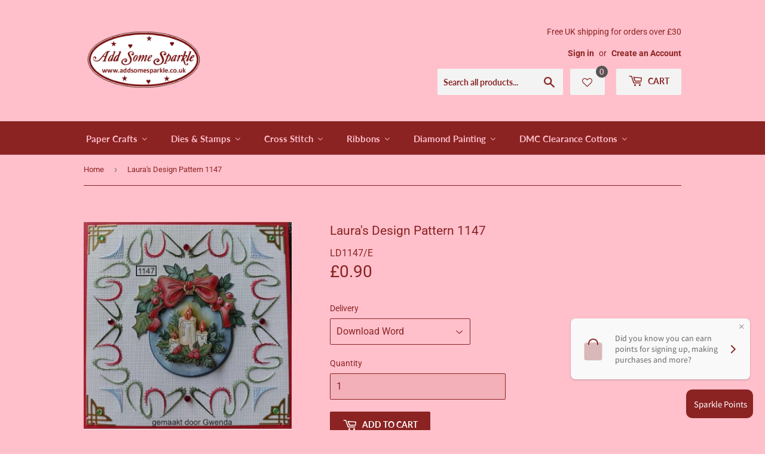

--- FILE ---
content_type: text/html; charset=utf-8
request_url: https://addsomesparkle.co.uk/products/lauras-design-pattern-1147
body_size: 38324
content:
<!doctype html>
<html class="no-touch no-js">
<head>
  <meta name="google-site-verification" content="S0j5kOK8p5jpZrpZ9u2oLewWJvPtVKHudV2-4Kb3BDc" />
  <script>(function(H){H.className=H.className.replace(/\bno-js\b/,'js')})(document.documentElement)</script>
  <!-- Basic page needs ================================================== -->
  <meta charset="utf-8">
  <meta http-equiv="X-UA-Compatible" content="IE=edge,chrome=1">

  
  <link rel="shortcut icon" href="//addsomesparkle.co.uk/cdn/shop/files/ASLogo1_32x32.jpg?v=1613701646" type="image/png" />
  

  <!-- Title and description ================================================== -->
  <title>
  Laura&#39;s Design Pattern 1147 &ndash; Add Some Sparkle
  </title>

  
    <meta name="description" content="From a really talented designer in the Netherlands some of these gorgeous patterns have been featured in kits on Hochanda. Available either as a paper copy posted to you, or as a Word download, these templates will allow you to use the designs on any cards you want. If you purchase the Word download, it will be availab">
  

  <!-- Product meta ================================================== -->
  <!-- /snippets/social-meta-tags.liquid -->




<meta property="og:site_name" content="Add Some Sparkle">
<meta property="og:url" content="https://addsomesparkle.co.uk/products/lauras-design-pattern-1147">
<meta property="og:title" content="Laura's Design Pattern 1147">
<meta property="og:type" content="product">
<meta property="og:description" content="From a really talented designer in the Netherlands some of these gorgeous patterns have been featured in kits on Hochanda. Available either as a paper copy posted to you, or as a Word download, these templates will allow you to use the designs on any cards you want. If you purchase the Word download, it will be availab">

  <meta property="og:price:amount" content="0.90">
  <meta property="og:price:currency" content="GBP">

<meta property="og:image" content="http://addsomesparkle.co.uk/cdn/shop/files/vb1147gwenda_1200x1200.jpg?v=1700612523">
<meta property="og:image:secure_url" content="https://addsomesparkle.co.uk/cdn/shop/files/vb1147gwenda_1200x1200.jpg?v=1700612523">


<meta name="twitter:card" content="summary_large_image">
<meta name="twitter:title" content="Laura's Design Pattern 1147">
<meta name="twitter:description" content="From a really talented designer in the Netherlands some of these gorgeous patterns have been featured in kits on Hochanda. Available either as a paper copy posted to you, or as a Word download, these templates will allow you to use the designs on any cards you want. If you purchase the Word download, it will be availab">


  <!-- Helpers ================================================== -->
  <link rel="canonical" href="https://addsomesparkle.co.uk/products/lauras-design-pattern-1147">
  <meta name="viewport" content="width=device-width,initial-scale=1">

  <!-- CSS ================================================== -->
  <link href="//addsomesparkle.co.uk/cdn/shop/t/2/assets/theme.scss.css?v=166639951962655186471767808232" rel="stylesheet" type="text/css" media="all" />
  <link href="https://stackpath.bootstrapcdn.com/font-awesome/4.7.0/css/font-awesome.min.css" rel="stylesheet" type="text/css" media="all" />
  <!-- Header hook for plugins ================================================== -->
  
  
  <script>window.performance && window.performance.mark && window.performance.mark('shopify.content_for_header.start');</script><meta name="google-site-verification" content="S0j5kOK8p5jpZrpZ9u2oLewWJvPtVKHudV2-4Kb3BDc">
<meta id="shopify-digital-wallet" name="shopify-digital-wallet" content="/1585250379/digital_wallets/dialog">
<meta name="shopify-checkout-api-token" content="2f44e4b7dd40e1be6f09404bbea1daf9">
<meta id="in-context-paypal-metadata" data-shop-id="1585250379" data-venmo-supported="false" data-environment="production" data-locale="en_US" data-paypal-v4="true" data-currency="GBP">
<link rel="alternate" type="application/json+oembed" href="https://addsomesparkle.co.uk/products/lauras-design-pattern-1147.oembed">
<script async="async" src="/checkouts/internal/preloads.js?locale=en-GB"></script>
<link rel="preconnect" href="https://shop.app" crossorigin="anonymous">
<script async="async" src="https://shop.app/checkouts/internal/preloads.js?locale=en-GB&shop_id=1585250379" crossorigin="anonymous"></script>
<script id="apple-pay-shop-capabilities" type="application/json">{"shopId":1585250379,"countryCode":"GB","currencyCode":"GBP","merchantCapabilities":["supports3DS"],"merchantId":"gid:\/\/shopify\/Shop\/1585250379","merchantName":"Add Some Sparkle","requiredBillingContactFields":["postalAddress","email"],"requiredShippingContactFields":["postalAddress","email"],"shippingType":"shipping","supportedNetworks":["visa","maestro","masterCard","amex","discover","elo"],"total":{"type":"pending","label":"Add Some Sparkle","amount":"1.00"},"shopifyPaymentsEnabled":true,"supportsSubscriptions":true}</script>
<script id="shopify-features" type="application/json">{"accessToken":"2f44e4b7dd40e1be6f09404bbea1daf9","betas":["rich-media-storefront-analytics"],"domain":"addsomesparkle.co.uk","predictiveSearch":true,"shopId":1585250379,"locale":"en"}</script>
<script>var Shopify = Shopify || {};
Shopify.shop = "add-some-sparkle-craft.myshopify.com";
Shopify.locale = "en";
Shopify.currency = {"active":"GBP","rate":"1.0"};
Shopify.country = "GB";
Shopify.theme = {"name":"Supply","id":33002520651,"schema_name":"Supply","schema_version":"8.3.0","theme_store_id":679,"role":"main"};
Shopify.theme.handle = "null";
Shopify.theme.style = {"id":null,"handle":null};
Shopify.cdnHost = "addsomesparkle.co.uk/cdn";
Shopify.routes = Shopify.routes || {};
Shopify.routes.root = "/";</script>
<script type="module">!function(o){(o.Shopify=o.Shopify||{}).modules=!0}(window);</script>
<script>!function(o){function n(){var o=[];function n(){o.push(Array.prototype.slice.apply(arguments))}return n.q=o,n}var t=o.Shopify=o.Shopify||{};t.loadFeatures=n(),t.autoloadFeatures=n()}(window);</script>
<script>
  window.ShopifyPay = window.ShopifyPay || {};
  window.ShopifyPay.apiHost = "shop.app\/pay";
  window.ShopifyPay.redirectState = null;
</script>
<script id="shop-js-analytics" type="application/json">{"pageType":"product"}</script>
<script defer="defer" async type="module" src="//addsomesparkle.co.uk/cdn/shopifycloud/shop-js/modules/v2/client.init-shop-cart-sync_BT-GjEfc.en.esm.js"></script>
<script defer="defer" async type="module" src="//addsomesparkle.co.uk/cdn/shopifycloud/shop-js/modules/v2/chunk.common_D58fp_Oc.esm.js"></script>
<script defer="defer" async type="module" src="//addsomesparkle.co.uk/cdn/shopifycloud/shop-js/modules/v2/chunk.modal_xMitdFEc.esm.js"></script>
<script type="module">
  await import("//addsomesparkle.co.uk/cdn/shopifycloud/shop-js/modules/v2/client.init-shop-cart-sync_BT-GjEfc.en.esm.js");
await import("//addsomesparkle.co.uk/cdn/shopifycloud/shop-js/modules/v2/chunk.common_D58fp_Oc.esm.js");
await import("//addsomesparkle.co.uk/cdn/shopifycloud/shop-js/modules/v2/chunk.modal_xMitdFEc.esm.js");

  window.Shopify.SignInWithShop?.initShopCartSync?.({"fedCMEnabled":true,"windoidEnabled":true});

</script>
<script>
  window.Shopify = window.Shopify || {};
  if (!window.Shopify.featureAssets) window.Shopify.featureAssets = {};
  window.Shopify.featureAssets['shop-js'] = {"shop-cart-sync":["modules/v2/client.shop-cart-sync_DZOKe7Ll.en.esm.js","modules/v2/chunk.common_D58fp_Oc.esm.js","modules/v2/chunk.modal_xMitdFEc.esm.js"],"init-fed-cm":["modules/v2/client.init-fed-cm_B6oLuCjv.en.esm.js","modules/v2/chunk.common_D58fp_Oc.esm.js","modules/v2/chunk.modal_xMitdFEc.esm.js"],"shop-cash-offers":["modules/v2/client.shop-cash-offers_D2sdYoxE.en.esm.js","modules/v2/chunk.common_D58fp_Oc.esm.js","modules/v2/chunk.modal_xMitdFEc.esm.js"],"shop-login-button":["modules/v2/client.shop-login-button_QeVjl5Y3.en.esm.js","modules/v2/chunk.common_D58fp_Oc.esm.js","modules/v2/chunk.modal_xMitdFEc.esm.js"],"pay-button":["modules/v2/client.pay-button_DXTOsIq6.en.esm.js","modules/v2/chunk.common_D58fp_Oc.esm.js","modules/v2/chunk.modal_xMitdFEc.esm.js"],"shop-button":["modules/v2/client.shop-button_DQZHx9pm.en.esm.js","modules/v2/chunk.common_D58fp_Oc.esm.js","modules/v2/chunk.modal_xMitdFEc.esm.js"],"avatar":["modules/v2/client.avatar_BTnouDA3.en.esm.js"],"init-windoid":["modules/v2/client.init-windoid_CR1B-cfM.en.esm.js","modules/v2/chunk.common_D58fp_Oc.esm.js","modules/v2/chunk.modal_xMitdFEc.esm.js"],"init-shop-for-new-customer-accounts":["modules/v2/client.init-shop-for-new-customer-accounts_C_vY_xzh.en.esm.js","modules/v2/client.shop-login-button_QeVjl5Y3.en.esm.js","modules/v2/chunk.common_D58fp_Oc.esm.js","modules/v2/chunk.modal_xMitdFEc.esm.js"],"init-shop-email-lookup-coordinator":["modules/v2/client.init-shop-email-lookup-coordinator_BI7n9ZSv.en.esm.js","modules/v2/chunk.common_D58fp_Oc.esm.js","modules/v2/chunk.modal_xMitdFEc.esm.js"],"init-shop-cart-sync":["modules/v2/client.init-shop-cart-sync_BT-GjEfc.en.esm.js","modules/v2/chunk.common_D58fp_Oc.esm.js","modules/v2/chunk.modal_xMitdFEc.esm.js"],"shop-toast-manager":["modules/v2/client.shop-toast-manager_DiYdP3xc.en.esm.js","modules/v2/chunk.common_D58fp_Oc.esm.js","modules/v2/chunk.modal_xMitdFEc.esm.js"],"init-customer-accounts":["modules/v2/client.init-customer-accounts_D9ZNqS-Q.en.esm.js","modules/v2/client.shop-login-button_QeVjl5Y3.en.esm.js","modules/v2/chunk.common_D58fp_Oc.esm.js","modules/v2/chunk.modal_xMitdFEc.esm.js"],"init-customer-accounts-sign-up":["modules/v2/client.init-customer-accounts-sign-up_iGw4briv.en.esm.js","modules/v2/client.shop-login-button_QeVjl5Y3.en.esm.js","modules/v2/chunk.common_D58fp_Oc.esm.js","modules/v2/chunk.modal_xMitdFEc.esm.js"],"shop-follow-button":["modules/v2/client.shop-follow-button_CqMgW2wH.en.esm.js","modules/v2/chunk.common_D58fp_Oc.esm.js","modules/v2/chunk.modal_xMitdFEc.esm.js"],"checkout-modal":["modules/v2/client.checkout-modal_xHeaAweL.en.esm.js","modules/v2/chunk.common_D58fp_Oc.esm.js","modules/v2/chunk.modal_xMitdFEc.esm.js"],"shop-login":["modules/v2/client.shop-login_D91U-Q7h.en.esm.js","modules/v2/chunk.common_D58fp_Oc.esm.js","modules/v2/chunk.modal_xMitdFEc.esm.js"],"lead-capture":["modules/v2/client.lead-capture_BJmE1dJe.en.esm.js","modules/v2/chunk.common_D58fp_Oc.esm.js","modules/v2/chunk.modal_xMitdFEc.esm.js"],"payment-terms":["modules/v2/client.payment-terms_Ci9AEqFq.en.esm.js","modules/v2/chunk.common_D58fp_Oc.esm.js","modules/v2/chunk.modal_xMitdFEc.esm.js"]};
</script>
<script>(function() {
  var isLoaded = false;
  function asyncLoad() {
    if (isLoaded) return;
    isLoaded = true;
    var urls = ["https:\/\/shipping-bar.conversionbear.com\/script?app=shipping_bar\u0026shop=add-some-sparkle-craft.myshopify.com"];
    for (var i = 0; i < urls.length; i++) {
      var s = document.createElement('script');
      s.type = 'text/javascript';
      s.async = true;
      s.src = urls[i];
      var x = document.getElementsByTagName('script')[0];
      x.parentNode.insertBefore(s, x);
    }
  };
  if(window.attachEvent) {
    window.attachEvent('onload', asyncLoad);
  } else {
    window.addEventListener('load', asyncLoad, false);
  }
})();</script>
<script id="__st">var __st={"a":1585250379,"offset":0,"reqid":"b074f370-ac72-4637-9bec-3294cf9c364c-1769069136","pageurl":"addsomesparkle.co.uk\/products\/lauras-design-pattern-1147","u":"97998bfd6ee6","p":"product","rtyp":"product","rid":8819619987743};</script>
<script>window.ShopifyPaypalV4VisibilityTracking = true;</script>
<script id="captcha-bootstrap">!function(){'use strict';const t='contact',e='account',n='new_comment',o=[[t,t],['blogs',n],['comments',n],[t,'customer']],c=[[e,'customer_login'],[e,'guest_login'],[e,'recover_customer_password'],[e,'create_customer']],r=t=>t.map((([t,e])=>`form[action*='/${t}']:not([data-nocaptcha='true']) input[name='form_type'][value='${e}']`)).join(','),a=t=>()=>t?[...document.querySelectorAll(t)].map((t=>t.form)):[];function s(){const t=[...o],e=r(t);return a(e)}const i='password',u='form_key',d=['recaptcha-v3-token','g-recaptcha-response','h-captcha-response',i],f=()=>{try{return window.sessionStorage}catch{return}},m='__shopify_v',_=t=>t.elements[u];function p(t,e,n=!1){try{const o=window.sessionStorage,c=JSON.parse(o.getItem(e)),{data:r}=function(t){const{data:e,action:n}=t;return t[m]||n?{data:e,action:n}:{data:t,action:n}}(c);for(const[e,n]of Object.entries(r))t.elements[e]&&(t.elements[e].value=n);n&&o.removeItem(e)}catch(o){console.error('form repopulation failed',{error:o})}}const l='form_type',E='cptcha';function T(t){t.dataset[E]=!0}const w=window,h=w.document,L='Shopify',v='ce_forms',y='captcha';let A=!1;((t,e)=>{const n=(g='f06e6c50-85a8-45c8-87d0-21a2b65856fe',I='https://cdn.shopify.com/shopifycloud/storefront-forms-hcaptcha/ce_storefront_forms_captcha_hcaptcha.v1.5.2.iife.js',D={infoText:'Protected by hCaptcha',privacyText:'Privacy',termsText:'Terms'},(t,e,n)=>{const o=w[L][v],c=o.bindForm;if(c)return c(t,g,e,D).then(n);var r;o.q.push([[t,g,e,D],n]),r=I,A||(h.body.append(Object.assign(h.createElement('script'),{id:'captcha-provider',async:!0,src:r})),A=!0)});var g,I,D;w[L]=w[L]||{},w[L][v]=w[L][v]||{},w[L][v].q=[],w[L][y]=w[L][y]||{},w[L][y].protect=function(t,e){n(t,void 0,e),T(t)},Object.freeze(w[L][y]),function(t,e,n,w,h,L){const[v,y,A,g]=function(t,e,n){const i=e?o:[],u=t?c:[],d=[...i,...u],f=r(d),m=r(i),_=r(d.filter((([t,e])=>n.includes(e))));return[a(f),a(m),a(_),s()]}(w,h,L),I=t=>{const e=t.target;return e instanceof HTMLFormElement?e:e&&e.form},D=t=>v().includes(t);t.addEventListener('submit',(t=>{const e=I(t);if(!e)return;const n=D(e)&&!e.dataset.hcaptchaBound&&!e.dataset.recaptchaBound,o=_(e),c=g().includes(e)&&(!o||!o.value);(n||c)&&t.preventDefault(),c&&!n&&(function(t){try{if(!f())return;!function(t){const e=f();if(!e)return;const n=_(t);if(!n)return;const o=n.value;o&&e.removeItem(o)}(t);const e=Array.from(Array(32),(()=>Math.random().toString(36)[2])).join('');!function(t,e){_(t)||t.append(Object.assign(document.createElement('input'),{type:'hidden',name:u})),t.elements[u].value=e}(t,e),function(t,e){const n=f();if(!n)return;const o=[...t.querySelectorAll(`input[type='${i}']`)].map((({name:t})=>t)),c=[...d,...o],r={};for(const[a,s]of new FormData(t).entries())c.includes(a)||(r[a]=s);n.setItem(e,JSON.stringify({[m]:1,action:t.action,data:r}))}(t,e)}catch(e){console.error('failed to persist form',e)}}(e),e.submit())}));const S=(t,e)=>{t&&!t.dataset[E]&&(n(t,e.some((e=>e===t))),T(t))};for(const o of['focusin','change'])t.addEventListener(o,(t=>{const e=I(t);D(e)&&S(e,y())}));const B=e.get('form_key'),M=e.get(l),P=B&&M;t.addEventListener('DOMContentLoaded',(()=>{const t=y();if(P)for(const e of t)e.elements[l].value===M&&p(e,B);[...new Set([...A(),...v().filter((t=>'true'===t.dataset.shopifyCaptcha))])].forEach((e=>S(e,t)))}))}(h,new URLSearchParams(w.location.search),n,t,e,['guest_login'])})(!0,!0)}();</script>
<script integrity="sha256-4kQ18oKyAcykRKYeNunJcIwy7WH5gtpwJnB7kiuLZ1E=" data-source-attribution="shopify.loadfeatures" defer="defer" src="//addsomesparkle.co.uk/cdn/shopifycloud/storefront/assets/storefront/load_feature-a0a9edcb.js" crossorigin="anonymous"></script>
<script crossorigin="anonymous" defer="defer" src="//addsomesparkle.co.uk/cdn/shopifycloud/storefront/assets/shopify_pay/storefront-65b4c6d7.js?v=20250812"></script>
<script data-source-attribution="shopify.dynamic_checkout.dynamic.init">var Shopify=Shopify||{};Shopify.PaymentButton=Shopify.PaymentButton||{isStorefrontPortableWallets:!0,init:function(){window.Shopify.PaymentButton.init=function(){};var t=document.createElement("script");t.src="https://addsomesparkle.co.uk/cdn/shopifycloud/portable-wallets/latest/portable-wallets.en.js",t.type="module",document.head.appendChild(t)}};
</script>
<script data-source-attribution="shopify.dynamic_checkout.buyer_consent">
  function portableWalletsHideBuyerConsent(e){var t=document.getElementById("shopify-buyer-consent"),n=document.getElementById("shopify-subscription-policy-button");t&&n&&(t.classList.add("hidden"),t.setAttribute("aria-hidden","true"),n.removeEventListener("click",e))}function portableWalletsShowBuyerConsent(e){var t=document.getElementById("shopify-buyer-consent"),n=document.getElementById("shopify-subscription-policy-button");t&&n&&(t.classList.remove("hidden"),t.removeAttribute("aria-hidden"),n.addEventListener("click",e))}window.Shopify?.PaymentButton&&(window.Shopify.PaymentButton.hideBuyerConsent=portableWalletsHideBuyerConsent,window.Shopify.PaymentButton.showBuyerConsent=portableWalletsShowBuyerConsent);
</script>
<script data-source-attribution="shopify.dynamic_checkout.cart.bootstrap">document.addEventListener("DOMContentLoaded",(function(){function t(){return document.querySelector("shopify-accelerated-checkout-cart, shopify-accelerated-checkout")}if(t())Shopify.PaymentButton.init();else{new MutationObserver((function(e,n){t()&&(Shopify.PaymentButton.init(),n.disconnect())})).observe(document.body,{childList:!0,subtree:!0})}}));
</script>
<link id="shopify-accelerated-checkout-styles" rel="stylesheet" media="screen" href="https://addsomesparkle.co.uk/cdn/shopifycloud/portable-wallets/latest/accelerated-checkout-backwards-compat.css" crossorigin="anonymous">
<style id="shopify-accelerated-checkout-cart">
        #shopify-buyer-consent {
  margin-top: 1em;
  display: inline-block;
  width: 100%;
}

#shopify-buyer-consent.hidden {
  display: none;
}

#shopify-subscription-policy-button {
  background: none;
  border: none;
  padding: 0;
  text-decoration: underline;
  font-size: inherit;
  cursor: pointer;
}

#shopify-subscription-policy-button::before {
  box-shadow: none;
}

      </style>

<script>window.performance && window.performance.mark && window.performance.mark('shopify.content_for_header.end');</script>

  
  

  <script src="//addsomesparkle.co.uk/cdn/shop/t/2/assets/jquery-2.2.3.min.js?v=58211863146907186831549974370" type="text/javascript"></script>

  <script src="//addsomesparkle.co.uk/cdn/shop/t/2/assets/lazysizes.min.js?v=8147953233334221341549974370" async="async"></script>
  <script src="//addsomesparkle.co.uk/cdn/shop/t/2/assets/vendor.js?v=106177282645720727331549974371" defer="defer"></script>
  <script src="//addsomesparkle.co.uk/cdn/shop/t/2/assets/theme.js?v=96284511639058088621580148871" defer="defer"></script>


  <script>
  !function(t,n){function o(n){var o=t.getElementsByTagName("script")[0],i=t.createElement("script");i.src=n,i.crossOrigin="",o.parentNode.insertBefore(i,o)}if(!n.isLoyaltyLion){window.loyaltylion=n,void 0===window.lion&&(window.lion=n),n.version=2,n.isLoyaltyLion=!0;var i=new Date,e=i.getFullYear().toString()+i.getMonth().toString()+i.getDate().toString();o("https://sdk.loyaltylion.net/static/2/loader.js?t="+e);var r=!1;n.init=function(t){if(r)throw new Error("Cannot call lion.init more than once");r=!0;var a=n._token=t.token;if(!a)throw new Error("Token must be supplied to lion.init");for(var l=[],s="_push configure bootstrap shutdown on removeListener authenticateCustomer".split(" "),c=0;c<s.length;c+=1)!function(t,n){t[n]=function(){l.push([n,Array.prototype.slice.call(arguments,0)])}}(n,s[c]);o("https://sdk.loyaltylion.net/sdk/start/"+a+".js?t="+e+i.getHours().toString()),n._initData=t,n._buffer=l}}}(document,window.loyaltylion||[]);

  
    
      loyaltylion.init({ token: "0accd0900db4e08a89a6bcb73d6e0fc5" });
    
  
</script>

  










<!-- BEGIN app block: shopify://apps/buddha-mega-menu-navigation/blocks/megamenu/dbb4ce56-bf86-4830-9b3d-16efbef51c6f -->
<script>
        var productImageAndPrice = [],
            collectionImages = [],
            articleImages = [],
            mmLivIcons = false,
            mmFlipClock = false,
            mmFixesUseJquery = false,
            mmNumMMI = 6,
            mmSchemaTranslation = {},
            mmMenuStrings =  {"menuStrings":{"default":{"Paper Crafts":"Paper Crafts","Paper Embroidery":"Paper Embroidery","Paper Embroidery Patterns":"Paper Embroidery Patterns","Free Paper Embroidery Patterns":"Free Paper Embroidery Patterns","Laura's Design Paper Embroidery Patterns":"Laura's Design Paper Embroidery Patterns","Christien's Paper Embroidery Patterns":"Christien's Paper Embroidery Patterns","Emelie's Design Paper Embroidery Patterns":"Emelie's Design Paper Embroidery Patterns","Alphabet Letters by Emelie's Design":"Alphabet Letters by Emelie's Design","Karins Creations Paper Embroidery Patterns":"Karins Creations Paper Embroidery Patterns","Linzoos Paper Embroidery Patterns":"Linzoos Paper Embroidery Patterns","Sparkle Stitch Cards Paper Embroidery Patterns":"Sparkle Stitch Cards Paper Embroidery Patterns","Maja's Paper Embroidery Patterns":"Maja's Paper Embroidery Patterns","Ann's Paper Art 3D Card Embroidery Pattern Sheets":"Ann's Paper Art 3D Card Embroidery Pattern Sheets","Ann's Paper Art 3D Stitching Sheets with Decoupage":"Ann's Paper Art 3D Stitching Sheets with Decoupage","Paper Embroidery Kits":"Paper Embroidery Kits","Paper Embroidery Kits featured on Hobbymaker TV":"Paper Embroidery Kits featured on Hobbymaker TV","Add Some Sparkle Paper Embroidery Kits":"Add Some Sparkle Paper Embroidery Kits","Stitch & Do Kits":"Stitch & Do Kits","Anneke's Design Paper Embroidery Kits":"Anneke's Design Paper Embroidery Kits","Stitch & Do Card Only Sets - Square":"Stitch & Do Card Only Sets - Square","Stitch & Do Card Only Sets - A6":"Stitch & Do Card Only Sets - A6","Luxury Stitching Cardlayers":"Luxury Stitching Cardlayers","Paper Embroidery Threads":"Paper Embroidery Threads","Gutermann Metallic Threads":"Gutermann Metallic Threads","Gutermann Rayon 40 Threads SPECIAL PRICE STOCK":"Gutermann Rayon 40 Threads SPECIAL PRICE STOCK","Gutermann Rayon 40 Threads 200m Spool Blues & Greens":"Gutermann Rayon 40 Threads 200m Spool Blues & Greens","Gutermann Rayon 40 Threads 200m Spool Black, White & Greys SPECIAL PRICE STOCK":"Gutermann Rayon 40 Threads 200m Spool Black, White & Greys SPECIAL PRICE STOCK","Gutermann Rayon 40 Threads 200m Spool Multi Colour SPECIAL PRICE STOCK":"Gutermann Rayon 40 Threads 200m Spool Multi Colour SPECIAL PRICE STOCK","Gutermann Rayon 40 Threads 200m Spool Purples & Lilacs SPECIAL PRICE STOCK":"Gutermann Rayon 40 Threads 200m Spool Purples & Lilacs SPECIAL PRICE STOCK","Gutermann Rayon 40 Threads 200m Spool Reds & Pinks SPECIAL PRICE STOCK":"Gutermann Rayon 40 Threads 200m Spool Reds & Pinks SPECIAL PRICE STOCK","Gutermann Rayon 40 Threads 200m Spool Yellows & Browns SPECIAL PRICE STOCK":"Gutermann Rayon 40 Threads 200m Spool Yellows & Browns SPECIAL PRICE STOCK","Stitch & Do Large Thread Cards":"Stitch & Do Large Thread Cards","Paper Embroidery Tools":"Paper Embroidery Tools","Beads for Stitching":"Beads for Stitching","Glass Seed Beads":"Glass Seed Beads","Acrylic Rice Beads":"Acrylic Rice Beads","Glass Bugle Beads":"Glass Bugle Beads","Hobbydots & Stitching Combined Project Books":"Hobbydots & Stitching Combined Project Books","Bordot Books":"Bordot Books","Specialties Books":"Specialties Books","Paper Embroidery Project Books":"Paper Embroidery Project Books","Stitch & Do Books":"Stitch & Do Books","Creative Embroidery Books":"Creative Embroidery Books","Paper Embroidery Help & Guidance":"Paper Embroidery Help & Guidance","Hobbydots":"Hobbydots","Hobbydots Kits featured on Hobbymaker TV":"Hobbydots Kits featured on Hobbymaker TV","Dot & Do Kits":"Dot & Do Kits","Dot & Do on Colour Kits":"Dot & Do on Colour Kits","Dot & Do Card Only":"Dot & Do Card Only","Hobbydots Stickers":"Hobbydots Stickers","Hobbydots Sticker Sheets":"Hobbydots Sticker Sheets","Shiny Details Stickers":"Shiny Details Stickers","Lines & Corners Stickers":"Lines & Corners Stickers","Diamond Effect Self Adhesive Sheets":"Diamond Effect Self Adhesive Sheets","Hobbydot Sparkles":"Hobbydot Sparkles","Hobbydot Sparkles Kits":"Hobbydot Sparkles Kits","Hobbydot Sparkles Sticker Sheets":"Hobbydot Sparkles Sticker Sheets","Hobbydot Sparkles Patterns & Papers":"Hobbydot Sparkles Patterns & Papers","Hobbydot Sparkles Books":"Hobbydot Sparkles Books","Hobbydots Project Books":"Hobbydots Project Books","Dot & Do Books":"Dot & Do Books","Creative Hobbydots Book Sets":"Creative Hobbydots Book Sets","Hobbydots Books":"Hobbydots Books","Decoupage & Toppers":"Decoupage & Toppers","Die Cut Decoupage":"Die Cut Decoupage","Themed Die Cut Decoupage Books":"Themed Die Cut Decoupage Books","Christmas Decoupage":"Christmas Decoupage","Animal Decoupage":"Animal Decoupage","Winter Decoupage":"Winter Decoupage","Floral Decoupage":"Floral Decoupage","Nature Decoupage":"Nature Decoupage","Mens Decoupage":"Mens Decoupage","Garden Decoupage":"Garden Decoupage","Transport Decoupage":"Transport Decoupage","Scenic Decoupage":"Scenic Decoupage","Bubbly Girls & Big Guys Decoupage":"Bubbly Girls & Big Guys Decoupage","Occasions Decoupage":"Occasions Decoupage","People Decoupage":"People Decoupage","Lifestyle Decoupage":"Lifestyle Decoupage","Topper Sheets":"Topper Sheets","Themed Die Cut Topper Books":"Themed Die Cut Topper Books","Birds & Animals Topper Sheets":"Birds & Animals Topper Sheets","Christmas Topper Sheets":"Christmas Topper Sheets","Floral Topper Sheets":"Floral Topper Sheets","Nature Topper Sheets":"Nature Topper Sheets","Scenery Topper Sheets":"Scenery Topper Sheets","Card, Envelopes & Papers":"Card, Envelopes & Papers","Cards, Layers & Toppers":"Cards, Layers & Toppers","Card & Topper Blanks":"Card & Topper Blanks","Luxury Cardlayers":"Luxury Cardlayers","Printed & Foiled Vellum Inserts":"Printed & Foiled Vellum Inserts","Envelopes":"Envelopes","World of Craft Card Box Sets":"World of Craft Card Box Sets","Quick & Easy Topper & Card Sets":"Quick & Easy Topper & Card Sets","Themed Card Packs":"Themed Card Packs","Printed Themed Paper Packs":"Printed Themed Paper Packs","Magazines & Newspapers":"Magazines & Newspapers","Hobbyzine Plus Craft Magazine":"Hobbyzine Plus Craft Magazine","Hobbyjournaal Craft Newspaper":"Hobbyjournaal Craft Newspaper","Papercraft Tools & Accessories":"Papercraft Tools & Accessories","Tapes, Glues & Bottles":"Tapes, Glues & Bottles","Papercraft Tools":"Papercraft Tools","Storage & Packaging":"Storage & Packaging","Embellishments":"Embellishments","Dies & Stamps":"Dies & Stamps","Dies":"Dies","Christmas Dies":"Christmas Dies","Word & Sentiment Dies":"Word & Sentiment Dies","Frame Dies":"Frame Dies","Basic Shape Dies":"Basic Shape Dies","Floral Dies":"Floral Dies","Lifestyle Dies":"Lifestyle Dies","Ink Pads & Powders":"Ink Pads & Powders","Pure Colourfast Ink Pads":"Pure Colourfast Ink Pads","Platinum Pearlescent Ink Pads":"Platinum Pearlescent Ink Pads","Embossing Powders":"Embossing Powders","Cross Stitch":"Cross Stitch","Counted Cross Stitch Kits":"Counted Cross Stitch Kits","Mini Counted Cross Stitch Kits":"Mini Counted Cross Stitch Kits","Counted Cross Stitch Bookmark Kits":"Counted Cross Stitch Bookmark Kits","Floral Counted Cross Stitch Kits":"Floral Counted Cross Stitch Kits","Birds & Animals Counted Cross Stitch Kits":"Birds & Animals Counted Cross Stitch Kits","Scenic Counted Cross Stitch Kits":"Scenic Counted Cross Stitch Kits","Transport & Lifestyle Counted Cross Stitch Kits":"Transport & Lifestyle Counted Cross Stitch Kits","Christmas Counted Cross Stitch Kits":"Christmas Counted Cross Stitch Kits","Organza Fabric Embroidery Kits":"Organza Fabric Embroidery Kits","Embroidery & Cross Stitch Threads & Cottons":"Embroidery & Cross Stitch Threads & Cottons","Anchor Stranded Cottons by Colour":"Anchor Stranded Cottons by Colour","Anchor Stranded Cotton - Black & Grey Shades":"Anchor Stranded Cotton - Black & Grey Shades","Anchor Stranded Cotton - Blue Shades":"Anchor Stranded Cotton - Blue Shades","Anchor Stranded Cotton - Brown Shades":"Anchor Stranded Cotton - Brown Shades","Anchor Stranded Cotton - Green Shades":"Anchor Stranded Cotton - Green Shades","Anchor Stranded Cotton - Ombre Shades":"Anchor Stranded Cotton - Ombre Shades","Anchor Stranded Cotton - Pink Shades":"Anchor Stranded Cotton - Pink Shades","Anchor Stranded Cotton - Purple & Lilac Shades":"Anchor Stranded Cotton - Purple & Lilac Shades","Anchor Stranded Cotton - Red Shades":"Anchor Stranded Cotton - Red Shades","Anchor Stranded Cotton - White & Cream Shades":"Anchor Stranded Cotton - White & Cream Shades","Anchor Stranded Cotton - Yellow & Orange Shades":"Anchor Stranded Cotton - Yellow & Orange Shades","Anchor Stranded Cottons by Number":"Anchor Stranded Cottons by Number","Anchor Stranded Cotton - Shades 001 - 100":"Anchor Stranded Cotton - Shades 001 - 100","Anchor Stranded Cotton - Shades 101 - 200":"Anchor Stranded Cotton - Shades 101 - 200","Anchor Stranded Cotton - Shades 201 - 300":"Anchor Stranded Cotton - Shades 201 - 300","Anchor Stranded Cotton - Shades 301 - 400":"Anchor Stranded Cotton - Shades 301 - 400","Anchor Stranded Cotton - Shades 401 - 500":"Anchor Stranded Cotton - Shades 401 - 500","Anchor Stranded Cotton - Shades 601 - 700":"Anchor Stranded Cotton - Shades 601 - 700","Anchor Stranded Cotton - Shades 701 - 800":"Anchor Stranded Cotton - Shades 701 - 800","Anchor Stranded Cotton - Shades 801 - 900":"Anchor Stranded Cotton - Shades 801 - 900","Anchor Stranded Cotton - Shades 901 - 1000":"Anchor Stranded Cotton - Shades 901 - 1000","Anchor Stranded Cotton - Shades 1001 - 1100":"Anchor Stranded Cotton - Shades 1001 - 1100","Anchor Stranded Cotton - Shades 1201 - 1220":"Anchor Stranded Cotton - Shades 1201 - 1220","Anchor Stranded Cotton - Shades 5000 - 9000":"Anchor Stranded Cotton - Shades 5000 - 9000","DMC Stranded Cotton Stock Clearance":"DMC Stranded Cotton Stock Clearance","Cross Stitch Fabric & Accessories":"Cross Stitch Fabric & Accessories","Hoops & Frames":"Hoops & Frames","Cross Stitch Fabric":"Cross Stitch Fabric","Cross Stitch Books & Patterns":"Cross Stitch Books & Patterns","Thread Storage":"Thread Storage","Printed Cross Stitch Aida Fabrics":"Printed Cross Stitch Aida Fabrics","Beaded Embroidery Kits":"Beaded Embroidery Kits","Zenbroidery":"Zenbroidery","Ribbons":"Ribbons","Ribbon Embroidery Kits":"Ribbon Embroidery Kits","Double Faced Satin Ribbon":"Double Faced Satin Ribbon","Sheer Organza Ribbon":"Sheer Organza Ribbon","Rhombus Pattern Satin Ribbon":"Rhombus Pattern Satin Ribbon","Metallic Edge Satin Ribbon":"Metallic Edge Satin Ribbon","Stitch Edged Grosgrain Ribbon":"Stitch Edged Grosgrain Ribbon","Gold & Silver Purl Satin Ribbon":"Gold & Silver Purl Satin Ribbon","Printed Ribbons":"Printed Ribbons","Printed Christmas Ribbons":"Printed Christmas Ribbons","Printed Dotty Ribbons":"Printed Dotty Ribbons","Diamond Painting":"Diamond Painting","Dotty Design Diamond Cards":"Dotty Design Diamond Cards","DMC Clearance Cottons":"DMC Clearance Cottons","DMC Stranded Cotton 1 - 99 (& Named) SPECIAL PRICE STOCK":"DMC Stranded Cotton 1 - 99 (& Named) SPECIAL PRICE STOCK","DMC Stranded Cotton 100 - 199 SPECIAL PRICE STOCK":"DMC Stranded Cotton 100 - 199 SPECIAL PRICE STOCK","DMC Stranded Cotton 200 - 299 SPECIAL PRICE STOCK":"DMC Stranded Cotton 200 - 299 SPECIAL PRICE STOCK","DMC Stranded Cotton 300 - 399 SPECIAL PRICE STOCK":"DMC Stranded Cotton 300 - 399 SPECIAL PRICE STOCK","DMC Stranded Cotton 400 - 499 SPECIAL PRICE STOCK":"DMC Stranded Cotton 400 - 499 SPECIAL PRICE STOCK","DMC Stranded Cotton 500 - 599 SPECIAL PRICE STOCK":"DMC Stranded Cotton 500 - 599 SPECIAL PRICE STOCK","DMC Stranded Cotton 600 - 699 SPECIAL PRICE STOCK":"DMC Stranded Cotton 600 - 699 SPECIAL PRICE STOCK","DMC Stranded Cotton 700 - 799 SPECIAL PRICE STOCK":"DMC Stranded Cotton 700 - 799 SPECIAL PRICE STOCK","DMC Stranded Cotton 800 - 899 SPECIAL PRICE STOCK":"DMC Stranded Cotton 800 - 899 SPECIAL PRICE STOCK","DMC Stranded Cotton 900 - 999 SPECIAL PRICE STOCK":"DMC Stranded Cotton 900 - 999 SPECIAL PRICE STOCK","DMC Stranded Cotton 3000 - 3099 SPECIAL PRICE STOCK":"DMC Stranded Cotton 3000 - 3099 SPECIAL PRICE STOCK","DMC Stranded Cotton 3300 - 3399 SPECIAL PRICE STOCK":"DMC Stranded Cotton 3300 - 3399 SPECIAL PRICE STOCK","DMC Stranded Cotton 3600 - 3699 SPECIAL PRICE STOCK":"DMC Stranded Cotton 3600 - 3699 SPECIAL PRICE STOCK","DMC Stranded Cotton 3700 - 3799 SPECIAL PRICE STOCK":"DMC Stranded Cotton 3700 - 3799 SPECIAL PRICE STOCK","DMC Stranded Cotton 3800 - 3899 SPECIAL PRICE STOCK":"DMC Stranded Cotton 3800 - 3899 SPECIAL PRICE STOCK"}},"additional":{"default":{}}} ,
            mmShopLocale = "en",
            mmShopLocaleCollectionsRoute = "/collections",
            mmSchemaDesignJSON = [{"action":"menu-select","value":"main-menu"},{"action":"design","setting":"background_color","value":"#ffb3c0"},{"action":"design","setting":"link_hover_color","value":"#8b2323"},{"action":"design","setting":"text_color","value":"#8b2323"},{"action":"design","setting":"font_size","value":"14px"},{"action":"design","setting":"font_family","value":"Lato"},{"action":"design","setting":"vertical_button_background_color","value":"#565656"},{"action":"design","setting":"vertical_addtocart_background_color","value":"#5d4a46"},{"action":"design","setting":"vertical_background_color","value":"#9c766e"},{"action":"design","setting":"vertical_countdown_background_color","value":"#333333"},{"action":"design","setting":"vertical_countdown_color","value":"#ffffff"},{"action":"design","setting":"vertical_addtocart_text_color","value":"#ffffff"},{"action":"design","setting":"vertical_button_text_color","value":"#ffffff"},{"action":"design","setting":"vertical_price_color","value":"#ffffff"},{"action":"design","setting":"vertical_link_hover_color","value":"#ffffff"},{"action":"design","setting":"vertical_text_color","value":"#ffffff"},{"action":"design","setting":"vertical_font_size","value":"13px"},{"action":"design","setting":"vertical_font_family","value":"Default"},{"action":"design","setting":"countdown_background_color","value":"#333333"},{"action":"design","setting":"countdown_color","value":"#ffffff"},{"action":"design","setting":"addtocart_background_hover_color","value":"#0da19a"},{"action":"design","setting":"addtocart_text_hover_color","value":"#ffffff"},{"action":"design","setting":"addtocart_background_color","value":"#ffffff"},{"action":"design","setting":"addtocart_text_color","value":"#333333"},{"action":"design","setting":"button_background_color","value":"#0da19a"},{"action":"design","setting":"button_background_hover_color","value":"#0d8781"},{"action":"design","setting":"button_text_color","value":"#ffffff"},{"action":"design","setting":"button_text_hover_color","value":"#ffffff"},{"action":"design","setting":"price_color","value":"#0da19a"},{"action":"design","setting":"background_hover_color","value":"#f9f9f9"}],
            mmDomChangeSkipUl = ",.flex-direction-nav",
            buddhaMegaMenuShop = "add-some-sparkle-craft.myshopify.com",
            mmWireframeCompression = "0",
            mmExtensionAssetUrl = "https://cdn.shopify.com/extensions/019abe06-4a3f-7763-88da-170e1b54169b/mega-menu-151/assets/";var bestSellersHTML = '';var newestProductsHTML = '';/* get link lists api */
        var linkLists={"main-menu" : {"title":"Main menu", "items":["/","#","#","/collections/general-papercraft","/collections/beads","#","#","#",]},"footer" : {"title":"Footer menu", "items":["/pages/contact-us","/products/gift-card","/search","/blogs/news","/pages/about-us","/pages/shipping-information","/policies/privacy-policy","/policies/refund-policy","/policies/terms-of-service",]},"customer-account-main-menu" : {"title":"Customer account main menu", "items":["/","https://shopify.com/1585250379/account/orders?locale=en&amp;region_country=GB",]},};/*ENDPARSE*/

        

        /* set product prices *//* get the collection images *//* get the article images *//* customer fixes */
        var mmThemeFixesBeforeInit = function(){ mmHorizontalMenus = "#SiteNav"; mmVerticalMenus = "#MobileNav"; var timberInit = function(){ if(typeof timber != "undefined"){ timber.responsiveNav = function() {}; timber.alignMenu = function() {}; } }; var timberInit2 = function(){ setTimeout(timberInit, 400); }; window.addEventListener("resize", timberInit); document.addEventListener("DOMContentLoaded", timberInit); document.addEventListener("DOMContentLoaded", timberInit2); timberInit(); /** add to cart popup icon notify counter increase */ window.mmAddToCartPopupCallback = function(){ var cartIcon = document.querySelector(".cart-badge--desktop"); if (cartIcon) { cartIcon.innerHTML = parseInt(cartIcon.innerHTML) + 1; if (cartIcon.classList.contains("hidden-count")) { cartIcon.classList.remove("hidden-count"); } } cartIcon = document.querySelector("#mobileNavBar .cart-count"); if (cartIcon) { cartIcon.innerHTML = parseInt(cartIcon.innerHTML) + 1; if (cartIcon.classList.contains("hidden-count")) { cartIcon.classList.remove("hidden-count"); } } } }; var mmThemeFixesBefore = function(){ if(typeof timber != "undefined"){ timber.alignMenu = function () {}; } }; var mmThemeFixesAfter = function(){ verticalMenuMaxWidth = 768; /* user request 45984 */ mmAddStyle(" ul > li.buddha-menu-item { z-index: 10000 !important; } ul > li.buddha-menu-item:hover { z-index: 10001 !important; } ul > li.buddha-menu-item.mega-hover { z-index: 10001 !important; } #MobileNav .buddha-menu-item {display: block !important; } ", "themeScript"); }; 
        

        var mmWireframe = {"html" : "<li class=\"buddha-menu-item\" itemId=\"F1XQu\"  ><a data-href=\"no-link\" href=\"#\" rel=\"nofollow\" aria-label=\"Paper Crafts\" data-no-instant=\"\" onclick=\"return toggleSubmenu(this);\"  ><span class=\"mm-title\">Paper Crafts</span><i class=\"mm-arrow mm-angle-down\" aria-hidden=\"true\"></i><span class=\"toggle-menu-btn\" style=\"display:none;\" title=\"Toggle menu\" onclick=\"return toggleSubmenu(this)\"><span class=\"mm-arrow-icon\"><span class=\"bar-one\"></span><span class=\"bar-two\"></span></span></span></a><ul class=\"mm-submenu tree  small \"><li data-href=\"no-link\" href=\"#\" rel=\"nofollow\" aria-label=\"Paper Embroidery\" data-no-instant=\"\" onclick=\"return toggleSubmenu(this);\"  ><a data-href=\"no-link\" href=\"#\" rel=\"nofollow\" aria-label=\"Paper Embroidery\" data-no-instant=\"\" onclick=\"return toggleSubmenu(this);\"  ><span class=\"mm-title\">Paper Embroidery</span><i class=\"mm-arrow mm-angle-down\" aria-hidden=\"true\"></i><span class=\"toggle-menu-btn\" style=\"display:none;\" title=\"Toggle menu\" onclick=\"return toggleSubmenu(this)\"><span class=\"mm-arrow-icon\"><span class=\"bar-one\"></span><span class=\"bar-two\"></span></span></span></a><ul class=\"mm-submenu tree  small \"><li data-href=\"no-link\" href=\"#\" rel=\"nofollow\" aria-label=\"Paper Embroidery Patterns\" data-no-instant=\"\" onclick=\"return toggleSubmenu(this);\"  ><a data-href=\"no-link\" href=\"#\" rel=\"nofollow\" aria-label=\"Paper Embroidery Patterns\" data-no-instant=\"\" onclick=\"return toggleSubmenu(this);\"  ><span class=\"mm-title\">Paper Embroidery Patterns</span><i class=\"mm-arrow mm-angle-down\" aria-hidden=\"true\"></i><span class=\"toggle-menu-btn\" style=\"display:none;\" title=\"Toggle menu\" onclick=\"return toggleSubmenu(this)\"><span class=\"mm-arrow-icon\"><span class=\"bar-one\"></span><span class=\"bar-two\"></span></span></span></a><ul class=\"mm-submenu tree  small mm-last-level\"><li data-href=\"/collections/free-paper-embroidery-patterns\" href=\"/collections/free-paper-embroidery-patterns\" aria-label=\"Free Paper Embroidery Patterns\" data-no-instant=\"\" onclick=\"mmGoToPage(this, event); return false;\"  ><a data-href=\"/collections/free-paper-embroidery-patterns\" href=\"/collections/free-paper-embroidery-patterns\" aria-label=\"Free Paper Embroidery Patterns\" data-no-instant=\"\" onclick=\"mmGoToPage(this, event); return false;\"  ><span class=\"mm-title\">Free Paper Embroidery Patterns</span></a></li><li data-href=\"/collections/lauras-design-paper-embroidery-patterns\" href=\"/collections/lauras-design-paper-embroidery-patterns\" aria-label=\"Laura's Design Paper Embroidery Patterns\" data-no-instant=\"\" onclick=\"mmGoToPage(this, event); return false;\"  ><a data-href=\"/collections/lauras-design-paper-embroidery-patterns\" href=\"/collections/lauras-design-paper-embroidery-patterns\" aria-label=\"Laura's Design Paper Embroidery Patterns\" data-no-instant=\"\" onclick=\"mmGoToPage(this, event); return false;\"  ><span class=\"mm-title\">Laura's Design Paper Embroidery Patterns</span></a></li><li data-href=\"/collections/christians-paper-embroidery-patterns\" href=\"/collections/christians-paper-embroidery-patterns\" aria-label=\"Christien's Paper Embroidery Patterns\" data-no-instant=\"\" onclick=\"mmGoToPage(this, event); return false;\"  ><a data-href=\"/collections/christians-paper-embroidery-patterns\" href=\"/collections/christians-paper-embroidery-patterns\" aria-label=\"Christien's Paper Embroidery Patterns\" data-no-instant=\"\" onclick=\"mmGoToPage(this, event); return false;\"  ><span class=\"mm-title\">Christien's Paper Embroidery Patterns</span></a></li><li data-href=\"/collections/emilies-design-paper-embroidery-patterns\" href=\"/collections/emilies-design-paper-embroidery-patterns\" aria-label=\"Emelie's Design Paper Embroidery Patterns\" data-no-instant=\"\" onclick=\"mmGoToPage(this, event); return false;\"  ><a data-href=\"/collections/emilies-design-paper-embroidery-patterns\" href=\"/collections/emilies-design-paper-embroidery-patterns\" aria-label=\"Emelie's Design Paper Embroidery Patterns\" data-no-instant=\"\" onclick=\"mmGoToPage(this, event); return false;\"  ><span class=\"mm-title\">Emelie's Design Paper Embroidery Patterns</span></a></li><li data-href=\"/collections/alphabet-letters-by-emelies-design\" href=\"/collections/alphabet-letters-by-emelies-design\" aria-label=\"Alphabet Letters by Emelie's Design\" data-no-instant=\"\" onclick=\"mmGoToPage(this, event); return false;\"  ><a data-href=\"/collections/alphabet-letters-by-emelies-design\" href=\"/collections/alphabet-letters-by-emelies-design\" aria-label=\"Alphabet Letters by Emelie's Design\" data-no-instant=\"\" onclick=\"mmGoToPage(this, event); return false;\"  ><span class=\"mm-title\">Alphabet Letters by Emelie's Design</span></a></li><li data-href=\"/collections/karins-creations-paper-embroidery-patterns\" href=\"/collections/karins-creations-paper-embroidery-patterns\" aria-label=\"Karins Creations Paper Embroidery Patterns\" data-no-instant=\"\" onclick=\"mmGoToPage(this, event); return false;\"  ><a data-href=\"/collections/karins-creations-paper-embroidery-patterns\" href=\"/collections/karins-creations-paper-embroidery-patterns\" aria-label=\"Karins Creations Paper Embroidery Patterns\" data-no-instant=\"\" onclick=\"mmGoToPage(this, event); return false;\"  ><span class=\"mm-title\">Karins Creations Paper Embroidery Patterns</span></a></li><li data-href=\"/collections/linzoos-paper-embroidery-patterns\" href=\"/collections/linzoos-paper-embroidery-patterns\" aria-label=\"Linzoos Paper Embroidery Patterns\" data-no-instant=\"\" onclick=\"mmGoToPage(this, event); return false;\"  ><a data-href=\"/collections/linzoos-paper-embroidery-patterns\" href=\"/collections/linzoos-paper-embroidery-patterns\" aria-label=\"Linzoos Paper Embroidery Patterns\" data-no-instant=\"\" onclick=\"mmGoToPage(this, event); return false;\"  ><span class=\"mm-title\">Linzoos Paper Embroidery Patterns</span></a></li><li data-href=\"/collections/sparkle-stitch-cards-paper-embroidery-patterns\" href=\"/collections/sparkle-stitch-cards-paper-embroidery-patterns\" aria-label=\"Sparkle Stitch Cards Paper Embroidery Patterns\" data-no-instant=\"\" onclick=\"mmGoToPage(this, event); return false;\"  ><a data-href=\"/collections/sparkle-stitch-cards-paper-embroidery-patterns\" href=\"/collections/sparkle-stitch-cards-paper-embroidery-patterns\" aria-label=\"Sparkle Stitch Cards Paper Embroidery Patterns\" data-no-instant=\"\" onclick=\"mmGoToPage(this, event); return false;\"  ><span class=\"mm-title\">Sparkle Stitch Cards Paper Embroidery Patterns</span></a></li><li data-href=\"/collections/majas-paper-embroidery-patterns\" href=\"/collections/majas-paper-embroidery-patterns\" aria-label=\"Maja's Paper Embroidery Patterns\" data-no-instant=\"\" onclick=\"mmGoToPage(this, event); return false;\"  ><a data-href=\"/collections/majas-paper-embroidery-patterns\" href=\"/collections/majas-paper-embroidery-patterns\" aria-label=\"Maja's Paper Embroidery Patterns\" data-no-instant=\"\" onclick=\"mmGoToPage(this, event); return false;\"  ><span class=\"mm-title\">Maja's Paper Embroidery Patterns</span></a></li><li data-href=\"/collections/anns-paper-art-3d-card-embroidery-pattern-sheets\" href=\"/collections/anns-paper-art-3d-card-embroidery-pattern-sheets\" aria-label=\"Ann's Paper Art 3D Card Embroidery Pattern Sheets\" data-no-instant=\"\" onclick=\"mmGoToPage(this, event); return false;\"  ><a data-href=\"/collections/anns-paper-art-3d-card-embroidery-pattern-sheets\" href=\"/collections/anns-paper-art-3d-card-embroidery-pattern-sheets\" aria-label=\"Ann's Paper Art 3D Card Embroidery Pattern Sheets\" data-no-instant=\"\" onclick=\"mmGoToPage(this, event); return false;\"  ><span class=\"mm-title\">Ann's Paper Art 3D Card Embroidery Pattern Sheets</span></a></li><li data-href=\"/collections/anns-paper-art-3d-stitching-sheets-with-decoupage\" href=\"/collections/anns-paper-art-3d-stitching-sheets-with-decoupage\" aria-label=\"Ann's Paper Art 3D Stitching Sheets with Decoupage\" data-no-instant=\"\" onclick=\"mmGoToPage(this, event); return false;\"  ><a data-href=\"/collections/anns-paper-art-3d-stitching-sheets-with-decoupage\" href=\"/collections/anns-paper-art-3d-stitching-sheets-with-decoupage\" aria-label=\"Ann's Paper Art 3D Stitching Sheets with Decoupage\" data-no-instant=\"\" onclick=\"mmGoToPage(this, event); return false;\"  ><span class=\"mm-title\">Ann's Paper Art 3D Stitching Sheets with Decoupage</span></a></li></ul></li><li data-href=\"no-link\" href=\"#\" rel=\"nofollow\" aria-label=\"Paper Embroidery Kits\" data-no-instant=\"\" onclick=\"return toggleSubmenu(this);\"  ><a data-href=\"no-link\" href=\"#\" rel=\"nofollow\" aria-label=\"Paper Embroidery Kits\" data-no-instant=\"\" onclick=\"return toggleSubmenu(this);\"  ><span class=\"mm-title\">Paper Embroidery Kits</span><i class=\"mm-arrow mm-angle-down\" aria-hidden=\"true\"></i><span class=\"toggle-menu-btn\" style=\"display:none;\" title=\"Toggle menu\" onclick=\"return toggleSubmenu(this)\"><span class=\"mm-arrow-icon\"><span class=\"bar-one\"></span><span class=\"bar-two\"></span></span></span></a><ul class=\"mm-submenu tree  small mm-last-level\"><li data-href=\"/collections/paper-embroidery-kits-featured-on-hobbymaker-tv\" href=\"/collections/paper-embroidery-kits-featured-on-hobbymaker-tv\" aria-label=\"Paper Embroidery Kits featured on Hobbymaker TV\" data-no-instant=\"\" onclick=\"mmGoToPage(this, event); return false;\"  ><a data-href=\"/collections/paper-embroidery-kits-featured-on-hobbymaker-tv\" href=\"/collections/paper-embroidery-kits-featured-on-hobbymaker-tv\" aria-label=\"Paper Embroidery Kits featured on Hobbymaker TV\" data-no-instant=\"\" onclick=\"mmGoToPage(this, event); return false;\"  ><span class=\"mm-title\">Paper Embroidery Kits featured on Hobbymaker TV</span></a></li><li data-href=\"/collections/sparkle-stitch-cards-kits\" href=\"/collections/sparkle-stitch-cards-kits\" aria-label=\"Add Some Sparkle Paper Embroidery Kits\" data-no-instant=\"\" onclick=\"mmGoToPage(this, event); return false;\"  ><a data-href=\"/collections/sparkle-stitch-cards-kits\" href=\"/collections/sparkle-stitch-cards-kits\" aria-label=\"Add Some Sparkle Paper Embroidery Kits\" data-no-instant=\"\" onclick=\"mmGoToPage(this, event); return false;\"  ><span class=\"mm-title\">Add Some Sparkle Paper Embroidery Kits</span></a></li><li data-href=\"/collections/stitch-do-kits\" href=\"/collections/stitch-do-kits\" aria-label=\"Stitch & Do Kits\" data-no-instant=\"\" onclick=\"mmGoToPage(this, event); return false;\"  ><a data-href=\"/collections/stitch-do-kits\" href=\"/collections/stitch-do-kits\" aria-label=\"Stitch & Do Kits\" data-no-instant=\"\" onclick=\"mmGoToPage(this, event); return false;\"  ><span class=\"mm-title\">Stitch & Do Kits</span></a></li><li data-href=\"/collections/annekes-design-paper-embroidery-kits\" href=\"/collections/annekes-design-paper-embroidery-kits\" aria-label=\"Anneke's Design Paper Embroidery Kits\" data-no-instant=\"\" onclick=\"mmGoToPage(this, event); return false;\"  ><a data-href=\"/collections/annekes-design-paper-embroidery-kits\" href=\"/collections/annekes-design-paper-embroidery-kits\" aria-label=\"Anneke's Design Paper Embroidery Kits\" data-no-instant=\"\" onclick=\"mmGoToPage(this, event); return false;\"  ><span class=\"mm-title\">Anneke's Design Paper Embroidery Kits</span></a></li><li data-href=\"/collections/stitch-do-card-only-kits\" href=\"/collections/stitch-do-card-only-kits\" aria-label=\"Stitch & Do Card Only Sets - Square\" data-no-instant=\"\" onclick=\"mmGoToPage(this, event); return false;\"  ><a data-href=\"/collections/stitch-do-card-only-kits\" href=\"/collections/stitch-do-card-only-kits\" aria-label=\"Stitch & Do Card Only Sets - Square\" data-no-instant=\"\" onclick=\"mmGoToPage(this, event); return false;\"  ><span class=\"mm-title\">Stitch & Do Card Only Sets - Square</span></a></li><li data-href=\"/collections/stitch-do-card-only-sets-a6\" href=\"/collections/stitch-do-card-only-sets-a6\" aria-label=\"Stitch & Do Card Only Sets - A6\" data-no-instant=\"\" onclick=\"mmGoToPage(this, event); return false;\"  ><a data-href=\"/collections/stitch-do-card-only-sets-a6\" href=\"/collections/stitch-do-card-only-sets-a6\" aria-label=\"Stitch & Do Card Only Sets - A6\" data-no-instant=\"\" onclick=\"mmGoToPage(this, event); return false;\"  ><span class=\"mm-title\">Stitch & Do Card Only Sets - A6</span></a></li><li data-href=\"/collections/luxury-stitching-cardlayers\" href=\"/collections/luxury-stitching-cardlayers\" aria-label=\"Luxury Stitching Cardlayers\" data-no-instant=\"\" onclick=\"mmGoToPage(this, event); return false;\"  ><a data-href=\"/collections/luxury-stitching-cardlayers\" href=\"/collections/luxury-stitching-cardlayers\" aria-label=\"Luxury Stitching Cardlayers\" data-no-instant=\"\" onclick=\"mmGoToPage(this, event); return false;\"  ><span class=\"mm-title\">Luxury Stitching Cardlayers</span></a></li></ul></li><li data-href=\"no-link\" href=\"#\" rel=\"nofollow\" aria-label=\"Paper Embroidery Threads\" data-no-instant=\"\" onclick=\"return toggleSubmenu(this);\"  ><a data-href=\"no-link\" href=\"#\" rel=\"nofollow\" aria-label=\"Paper Embroidery Threads\" data-no-instant=\"\" onclick=\"return toggleSubmenu(this);\"  ><span class=\"mm-title\">Paper Embroidery Threads</span><i class=\"mm-arrow mm-angle-down\" aria-hidden=\"true\"></i><span class=\"toggle-menu-btn\" style=\"display:none;\" title=\"Toggle menu\" onclick=\"return toggleSubmenu(this)\"><span class=\"mm-arrow-icon\"><span class=\"bar-one\"></span><span class=\"bar-two\"></span></span></span></a><ul class=\"mm-submenu tree  small \"><li data-href=\"/collections/gutermann-threads\" href=\"/collections/gutermann-threads\" aria-label=\"Gutermann Metallic Threads\" data-no-instant=\"\" onclick=\"mmGoToPage(this, event); return false;\"  ><a data-href=\"/collections/gutermann-threads\" href=\"/collections/gutermann-threads\" aria-label=\"Gutermann Metallic Threads\" data-no-instant=\"\" onclick=\"mmGoToPage(this, event); return false;\"  ><span class=\"mm-title\">Gutermann Metallic Threads</span></a></li><li data-href=\"no-link\" href=\"#\" rel=\"nofollow\" aria-label=\"Gutermann Rayon 40 Threads SPECIAL PRICE STOCK\" data-no-instant=\"\" onclick=\"return toggleSubmenu(this);\"  ><a data-href=\"no-link\" href=\"#\" rel=\"nofollow\" aria-label=\"Gutermann Rayon 40 Threads SPECIAL PRICE STOCK\" data-no-instant=\"\" onclick=\"return toggleSubmenu(this);\"  ><span class=\"mm-title\">Gutermann Rayon 40 Threads SPECIAL PRICE STOCK</span><i class=\"mm-arrow mm-angle-down\" aria-hidden=\"true\"></i><span class=\"toggle-menu-btn\" style=\"display:none;\" title=\"Toggle menu\" onclick=\"return toggleSubmenu(this)\"><span class=\"mm-arrow-icon\"><span class=\"bar-one\"></span><span class=\"bar-two\"></span></span></span></a><ul class=\"mm-submenu tree  small mm-last-level\"><li data-href=\"/collections/gutermann-rayon-threads\" href=\"/collections/gutermann-rayon-threads\" aria-label=\"Gutermann Rayon 40 Threads 200m Spool Blues & Greens\" data-no-instant=\"\" onclick=\"mmGoToPage(this, event); return false;\"  ><a data-href=\"/collections/gutermann-rayon-threads\" href=\"/collections/gutermann-rayon-threads\" aria-label=\"Gutermann Rayon 40 Threads 200m Spool Blues & Greens\" data-no-instant=\"\" onclick=\"mmGoToPage(this, event); return false;\"  ><span class=\"mm-title\">Gutermann Rayon 40 Threads 200m Spool Blues & Greens</span></a></li><li data-href=\"/collections/gutermann-rayon-40-threads-200m-spool-black-white-greys-special-price-stock\" href=\"/collections/gutermann-rayon-40-threads-200m-spool-black-white-greys-special-price-stock\" aria-label=\"Gutermann Rayon 40 Threads 200m Spool Black, White & Greys SPECIAL PRICE STOCK\" data-no-instant=\"\" onclick=\"mmGoToPage(this, event); return false;\"  ><a data-href=\"/collections/gutermann-rayon-40-threads-200m-spool-black-white-greys-special-price-stock\" href=\"/collections/gutermann-rayon-40-threads-200m-spool-black-white-greys-special-price-stock\" aria-label=\"Gutermann Rayon 40 Threads 200m Spool Black, White & Greys SPECIAL PRICE STOCK\" data-no-instant=\"\" onclick=\"mmGoToPage(this, event); return false;\"  ><span class=\"mm-title\">Gutermann Rayon 40 Threads 200m Spool Black, White & Greys SPECIAL PRICE STOCK</span></a></li><li href=\"#\" rel=\"nofollow\" aria-label=\"Gutermann Rayon 40 Threads 200m Spool Multi Colour SPECIAL PRICE STOCK\" data-no-instant=\"\" onclick=\"mmGoToPage(this, event); return false;\"  ><a href=\"#\" rel=\"nofollow\" aria-label=\"Gutermann Rayon 40 Threads 200m Spool Multi Colour SPECIAL PRICE STOCK\" data-no-instant=\"\" onclick=\"mmGoToPage(this, event); return false;\"  ><span class=\"mm-title\">Gutermann Rayon 40 Threads 200m Spool Multi Colour SPECIAL PRICE STOCK</span></a></li><li href=\"#\" rel=\"nofollow\" aria-label=\"Gutermann Rayon 40 Threads 200m Spool Purples & Lilacs SPECIAL PRICE STOCK\" data-no-instant=\"\" onclick=\"mmGoToPage(this, event); return false;\"  ><a href=\"#\" rel=\"nofollow\" aria-label=\"Gutermann Rayon 40 Threads 200m Spool Purples & Lilacs SPECIAL PRICE STOCK\" data-no-instant=\"\" onclick=\"mmGoToPage(this, event); return false;\"  ><span class=\"mm-title\">Gutermann Rayon 40 Threads 200m Spool Purples & Lilacs SPECIAL PRICE STOCK</span></a></li><li href=\"#\" rel=\"nofollow\" aria-label=\"Gutermann Rayon 40 Threads 200m Spool Reds & Pinks SPECIAL PRICE STOCK\" data-no-instant=\"\" onclick=\"mmGoToPage(this, event); return false;\"  ><a href=\"#\" rel=\"nofollow\" aria-label=\"Gutermann Rayon 40 Threads 200m Spool Reds & Pinks SPECIAL PRICE STOCK\" data-no-instant=\"\" onclick=\"mmGoToPage(this, event); return false;\"  ><span class=\"mm-title\">Gutermann Rayon 40 Threads 200m Spool Reds & Pinks SPECIAL PRICE STOCK</span></a></li><li data-href=\"/collections/gutermann-rayon-40-threads-200m-spool-yellows-browns-special-price-stock\" href=\"/collections/gutermann-rayon-40-threads-200m-spool-yellows-browns-special-price-stock\" aria-label=\"Gutermann Rayon 40 Threads 200m Spool Yellows & Browns SPECIAL PRICE STOCK\" data-no-instant=\"\" onclick=\"mmGoToPage(this, event); return false;\"  ><a data-href=\"/collections/gutermann-rayon-40-threads-200m-spool-yellows-browns-special-price-stock\" href=\"/collections/gutermann-rayon-40-threads-200m-spool-yellows-browns-special-price-stock\" aria-label=\"Gutermann Rayon 40 Threads 200m Spool Yellows & Browns SPECIAL PRICE STOCK\" data-no-instant=\"\" onclick=\"mmGoToPage(this, event); return false;\"  ><span class=\"mm-title\">Gutermann Rayon 40 Threads 200m Spool Yellows & Browns SPECIAL PRICE STOCK</span></a></li></ul></li><li data-href=\"/collections/stitch-do-threads\" href=\"/collections/stitch-do-threads\" aria-label=\"Stitch & Do Large Thread Cards\" data-no-instant=\"\" onclick=\"mmGoToPage(this, event); return false;\"  ><a data-href=\"/collections/stitch-do-threads\" href=\"/collections/stitch-do-threads\" aria-label=\"Stitch & Do Large Thread Cards\" data-no-instant=\"\" onclick=\"mmGoToPage(this, event); return false;\"  ><span class=\"mm-title\">Stitch & Do Large Thread Cards</span></a></li></ul></li><li data-href=\"/collections/paper-embroidery-tools\" href=\"/collections/paper-embroidery-tools\" aria-label=\"Paper Embroidery Tools\" data-no-instant=\"\" onclick=\"mmGoToPage(this, event); return false;\"  ><a data-href=\"/collections/paper-embroidery-tools\" href=\"/collections/paper-embroidery-tools\" aria-label=\"Paper Embroidery Tools\" data-no-instant=\"\" onclick=\"mmGoToPage(this, event); return false;\"  ><span class=\"mm-title\">Paper Embroidery Tools</span></a></li><li data-href=\"no-link\" href=\"#\" rel=\"nofollow\" aria-label=\"Beads for Stitching\" data-no-instant=\"\" onclick=\"return toggleSubmenu(this);\"  ><a data-href=\"no-link\" href=\"#\" rel=\"nofollow\" aria-label=\"Beads for Stitching\" data-no-instant=\"\" onclick=\"return toggleSubmenu(this);\"  ><span class=\"mm-title\">Beads for Stitching</span><i class=\"mm-arrow mm-angle-down\" aria-hidden=\"true\"></i><span class=\"toggle-menu-btn\" style=\"display:none;\" title=\"Toggle menu\" onclick=\"return toggleSubmenu(this)\"><span class=\"mm-arrow-icon\"><span class=\"bar-one\"></span><span class=\"bar-two\"></span></span></span></a><ul class=\"mm-submenu tree  small mm-last-level\"><li data-href=\"/collections/glass-seed-beads\" href=\"/collections/glass-seed-beads\" aria-label=\"Glass Seed Beads\" data-no-instant=\"\" onclick=\"mmGoToPage(this, event); return false;\"  ><a data-href=\"/collections/glass-seed-beads\" href=\"/collections/glass-seed-beads\" aria-label=\"Glass Seed Beads\" data-no-instant=\"\" onclick=\"mmGoToPage(this, event); return false;\"  ><span class=\"mm-title\">Glass Seed Beads</span></a></li><li data-href=\"/collections/acrylic-rice-beads\" href=\"/collections/acrylic-rice-beads\" aria-label=\"Acrylic Rice Beads\" data-no-instant=\"\" onclick=\"mmGoToPage(this, event); return false;\"  ><a data-href=\"/collections/acrylic-rice-beads\" href=\"/collections/acrylic-rice-beads\" aria-label=\"Acrylic Rice Beads\" data-no-instant=\"\" onclick=\"mmGoToPage(this, event); return false;\"  ><span class=\"mm-title\">Acrylic Rice Beads</span></a></li><li data-href=\"/collections/glass-bugle-beads\" href=\"/collections/glass-bugle-beads\" aria-label=\"Glass Bugle Beads\" data-no-instant=\"\" onclick=\"mmGoToPage(this, event); return false;\"  ><a data-href=\"/collections/glass-bugle-beads\" href=\"/collections/glass-bugle-beads\" aria-label=\"Glass Bugle Beads\" data-no-instant=\"\" onclick=\"mmGoToPage(this, event); return false;\"  ><span class=\"mm-title\">Glass Bugle Beads</span></a></li></ul></li><li data-href=\"no-link\" href=\"#\" rel=\"nofollow\" aria-label=\"Hobbydots & Stitching Combined Project Books\" data-no-instant=\"\" onclick=\"return toggleSubmenu(this);\"  ><a data-href=\"no-link\" href=\"#\" rel=\"nofollow\" aria-label=\"Hobbydots & Stitching Combined Project Books\" data-no-instant=\"\" onclick=\"return toggleSubmenu(this);\"  ><span class=\"mm-title\">Hobbydots & Stitching Combined Project Books</span><i class=\"mm-arrow mm-angle-down\" aria-hidden=\"true\"></i><span class=\"toggle-menu-btn\" style=\"display:none;\" title=\"Toggle menu\" onclick=\"return toggleSubmenu(this)\"><span class=\"mm-arrow-icon\"><span class=\"bar-one\"></span><span class=\"bar-two\"></span></span></span></a><ul class=\"mm-submenu tree  small mm-last-level\"><li data-href=\"/collections/bordot-books\" href=\"/collections/bordot-books\" aria-label=\"Bordot Books\" data-no-instant=\"\" onclick=\"mmGoToPage(this, event); return false;\"  ><a data-href=\"/collections/bordot-books\" href=\"/collections/bordot-books\" aria-label=\"Bordot Books\" data-no-instant=\"\" onclick=\"mmGoToPage(this, event); return false;\"  ><span class=\"mm-title\">Bordot Books</span></a></li><li data-href=\"/collections/specialities-books\" href=\"/collections/specialities-books\" aria-label=\"Specialties Books\" data-no-instant=\"\" onclick=\"mmGoToPage(this, event); return false;\"  ><a data-href=\"/collections/specialities-books\" href=\"/collections/specialities-books\" aria-label=\"Specialties Books\" data-no-instant=\"\" onclick=\"mmGoToPage(this, event); return false;\"  ><span class=\"mm-title\">Specialties Books</span></a></li></ul></li><li data-href=\"no-link\" href=\"#\" rel=\"nofollow\" aria-label=\"Paper Embroidery Project Books\" data-no-instant=\"\" onclick=\"return toggleSubmenu(this);\"  ><a data-href=\"no-link\" href=\"#\" rel=\"nofollow\" aria-label=\"Paper Embroidery Project Books\" data-no-instant=\"\" onclick=\"return toggleSubmenu(this);\"  ><span class=\"mm-title\">Paper Embroidery Project Books</span><i class=\"mm-arrow mm-angle-down\" aria-hidden=\"true\"></i><span class=\"toggle-menu-btn\" style=\"display:none;\" title=\"Toggle menu\" onclick=\"return toggleSubmenu(this)\"><span class=\"mm-arrow-icon\"><span class=\"bar-one\"></span><span class=\"bar-two\"></span></span></span></a><ul class=\"mm-submenu tree  small mm-last-level\"><li data-href=\"/collections/stitch-do-books\" href=\"/collections/stitch-do-books\" aria-label=\"Stitch & Do Books\" data-no-instant=\"\" onclick=\"mmGoToPage(this, event); return false;\"  ><a data-href=\"/collections/stitch-do-books\" href=\"/collections/stitch-do-books\" aria-label=\"Stitch & Do Books\" data-no-instant=\"\" onclick=\"mmGoToPage(this, event); return false;\"  ><span class=\"mm-title\">Stitch & Do Books</span></a></li><li data-href=\"/collections/creative-embroidery-books\" href=\"/collections/creative-embroidery-books\" aria-label=\"Creative Embroidery Books\" data-no-instant=\"\" onclick=\"mmGoToPage(this, event); return false;\"  ><a data-href=\"/collections/creative-embroidery-books\" href=\"/collections/creative-embroidery-books\" aria-label=\"Creative Embroidery Books\" data-no-instant=\"\" onclick=\"mmGoToPage(this, event); return false;\"  ><span class=\"mm-title\">Creative Embroidery Books</span></a></li></ul></li><li data-href=\"/pages/paper-embroidery-help-guidance\" href=\"/pages/paper-embroidery-help-guidance\" aria-label=\"Paper Embroidery Help & Guidance\" data-no-instant=\"\" onclick=\"mmGoToPage(this, event); return false;\"  ><a data-href=\"/pages/paper-embroidery-help-guidance\" href=\"/pages/paper-embroidery-help-guidance\" aria-label=\"Paper Embroidery Help & Guidance\" data-no-instant=\"\" onclick=\"mmGoToPage(this, event); return false;\"  ><span class=\"mm-title\">Paper Embroidery Help & Guidance</span></a></li></ul></li><li data-href=\"no-link\" href=\"#\" rel=\"nofollow\" aria-label=\"Hobbydots\" data-no-instant=\"\" onclick=\"return toggleSubmenu(this);\"  ><a data-href=\"no-link\" href=\"#\" rel=\"nofollow\" aria-label=\"Hobbydots\" data-no-instant=\"\" onclick=\"return toggleSubmenu(this);\"  ><span class=\"mm-title\">Hobbydots</span><i class=\"mm-arrow mm-angle-down\" aria-hidden=\"true\"></i><span class=\"toggle-menu-btn\" style=\"display:none;\" title=\"Toggle menu\" onclick=\"return toggleSubmenu(this)\"><span class=\"mm-arrow-icon\"><span class=\"bar-one\"></span><span class=\"bar-two\"></span></span></span></a><ul class=\"mm-submenu tree  small \"><li data-href=\"/collections/hobbydots-kits-featured-on-hobbymaker-tv\" href=\"/collections/hobbydots-kits-featured-on-hobbymaker-tv\" aria-label=\"Hobbydots Kits featured on Hobbymaker TV\" data-no-instant=\"\" onclick=\"mmGoToPage(this, event); return false;\"  ><a data-href=\"/collections/hobbydots-kits-featured-on-hobbymaker-tv\" href=\"/collections/hobbydots-kits-featured-on-hobbymaker-tv\" aria-label=\"Hobbydots Kits featured on Hobbymaker TV\" data-no-instant=\"\" onclick=\"mmGoToPage(this, event); return false;\"  ><span class=\"mm-title\">Hobbydots Kits featured on Hobbymaker TV</span></a></li><li data-href=\"/collections/dot-do-kits\" href=\"/collections/dot-do-kits\" aria-label=\"Dot & Do Kits\" data-no-instant=\"\" onclick=\"mmGoToPage(this, event); return false;\"  ><a data-href=\"/collections/dot-do-kits\" href=\"/collections/dot-do-kits\" aria-label=\"Dot & Do Kits\" data-no-instant=\"\" onclick=\"mmGoToPage(this, event); return false;\"  ><span class=\"mm-title\">Dot & Do Kits</span></a></li><li data-href=\"/collections/dot-do-on-colour-kits\" href=\"/collections/dot-do-on-colour-kits\" aria-label=\"Dot & Do on Colour Kits\" data-no-instant=\"\" onclick=\"mmGoToPage(this, event); return false;\"  ><a data-href=\"/collections/dot-do-on-colour-kits\" href=\"/collections/dot-do-on-colour-kits\" aria-label=\"Dot & Do on Colour Kits\" data-no-instant=\"\" onclick=\"mmGoToPage(this, event); return false;\"  ><span class=\"mm-title\">Dot & Do on Colour Kits</span></a></li><li data-href=\"/collections/dot-do-card-only\" href=\"/collections/dot-do-card-only\" aria-label=\"Dot & Do Card Only\" data-no-instant=\"\" onclick=\"mmGoToPage(this, event); return false;\"  ><a data-href=\"/collections/dot-do-card-only\" href=\"/collections/dot-do-card-only\" aria-label=\"Dot & Do Card Only\" data-no-instant=\"\" onclick=\"mmGoToPage(this, event); return false;\"  ><span class=\"mm-title\">Dot & Do Card Only</span></a></li><li data-href=\"no-link\" href=\"#\" rel=\"nofollow\" aria-label=\"Hobbydots Stickers\" data-no-instant=\"\" onclick=\"return toggleSubmenu(this);\"  ><a data-href=\"no-link\" href=\"#\" rel=\"nofollow\" aria-label=\"Hobbydots Stickers\" data-no-instant=\"\" onclick=\"return toggleSubmenu(this);\"  ><span class=\"mm-title\">Hobbydots Stickers</span><i class=\"mm-arrow mm-angle-down\" aria-hidden=\"true\"></i><span class=\"toggle-menu-btn\" style=\"display:none;\" title=\"Toggle menu\" onclick=\"return toggleSubmenu(this)\"><span class=\"mm-arrow-icon\"><span class=\"bar-one\"></span><span class=\"bar-two\"></span></span></span></a><ul class=\"mm-submenu tree  small mm-last-level\"><li data-href=\"/collections/hobbydots-sticker-sheets\" href=\"/collections/hobbydots-sticker-sheets\" aria-label=\"Hobbydots Sticker Sheets\" data-no-instant=\"\" onclick=\"mmGoToPage(this, event); return false;\"  ><a data-href=\"/collections/hobbydots-sticker-sheets\" href=\"/collections/hobbydots-sticker-sheets\" aria-label=\"Hobbydots Sticker Sheets\" data-no-instant=\"\" onclick=\"mmGoToPage(this, event); return false;\"  ><span class=\"mm-title\">Hobbydots Sticker Sheets</span></a></li><li data-href=\"/collections/shiny-details-stickers\" href=\"/collections/shiny-details-stickers\" aria-label=\"Shiny Details Stickers\" data-no-instant=\"\" onclick=\"mmGoToPage(this, event); return false;\"  ><a data-href=\"/collections/shiny-details-stickers\" href=\"/collections/shiny-details-stickers\" aria-label=\"Shiny Details Stickers\" data-no-instant=\"\" onclick=\"mmGoToPage(this, event); return false;\"  ><span class=\"mm-title\">Shiny Details Stickers</span></a></li><li data-href=\"/collections/stickers\" href=\"/collections/stickers\" aria-label=\"Lines & Corners Stickers\" data-no-instant=\"\" onclick=\"mmGoToPage(this, event); return false;\"  ><a data-href=\"/collections/stickers\" href=\"/collections/stickers\" aria-label=\"Lines & Corners Stickers\" data-no-instant=\"\" onclick=\"mmGoToPage(this, event); return false;\"  ><span class=\"mm-title\">Lines & Corners Stickers</span></a></li><li data-href=\"/collections/diamond-effect-self-adhesive-sheets\" href=\"/collections/diamond-effect-self-adhesive-sheets\" aria-label=\"Diamond Effect Self Adhesive Sheets\" data-no-instant=\"\" onclick=\"mmGoToPage(this, event); return false;\"  ><a data-href=\"/collections/diamond-effect-self-adhesive-sheets\" href=\"/collections/diamond-effect-self-adhesive-sheets\" aria-label=\"Diamond Effect Self Adhesive Sheets\" data-no-instant=\"\" onclick=\"mmGoToPage(this, event); return false;\"  ><span class=\"mm-title\">Diamond Effect Self Adhesive Sheets</span></a></li></ul></li><li data-href=\"no-link\" href=\"#\" rel=\"nofollow\" aria-label=\"Hobbydot Sparkles\" data-no-instant=\"\" onclick=\"return toggleSubmenu(this);\"  ><a data-href=\"no-link\" href=\"#\" rel=\"nofollow\" aria-label=\"Hobbydot Sparkles\" data-no-instant=\"\" onclick=\"return toggleSubmenu(this);\"  ><span class=\"mm-title\">Hobbydot Sparkles</span><i class=\"mm-arrow mm-angle-down\" aria-hidden=\"true\"></i><span class=\"toggle-menu-btn\" style=\"display:none;\" title=\"Toggle menu\" onclick=\"return toggleSubmenu(this)\"><span class=\"mm-arrow-icon\"><span class=\"bar-one\"></span><span class=\"bar-two\"></span></span></span></a><ul class=\"mm-submenu tree  small mm-last-level\"><li data-href=\"/collections/hobbydot-sparkles-kits\" href=\"/collections/hobbydot-sparkles-kits\" aria-label=\"Hobbydot Sparkles Kits\" data-no-instant=\"\" onclick=\"mmGoToPage(this, event); return false;\"  ><a data-href=\"/collections/hobbydot-sparkles-kits\" href=\"/collections/hobbydot-sparkles-kits\" aria-label=\"Hobbydot Sparkles Kits\" data-no-instant=\"\" onclick=\"mmGoToPage(this, event); return false;\"  ><span class=\"mm-title\">Hobbydot Sparkles Kits</span></a></li><li data-href=\"/collections/hobbydots-sparkles-sheets\" href=\"/collections/hobbydots-sparkles-sheets\" aria-label=\"Hobbydot Sparkles Sticker Sheets\" data-no-instant=\"\" onclick=\"mmGoToPage(this, event); return false;\"  ><a data-href=\"/collections/hobbydots-sparkles-sheets\" href=\"/collections/hobbydots-sparkles-sheets\" aria-label=\"Hobbydot Sparkles Sticker Sheets\" data-no-instant=\"\" onclick=\"mmGoToPage(this, event); return false;\"  ><span class=\"mm-title\">Hobbydot Sparkles Sticker Sheets</span></a></li><li data-href=\"/collections/hobbydot-sparkles-patterns-papers\" href=\"/collections/hobbydot-sparkles-patterns-papers\" aria-label=\"Hobbydot Sparkles Patterns & Papers\" data-no-instant=\"\" onclick=\"mmGoToPage(this, event); return false;\"  ><a data-href=\"/collections/hobbydot-sparkles-patterns-papers\" href=\"/collections/hobbydot-sparkles-patterns-papers\" aria-label=\"Hobbydot Sparkles Patterns & Papers\" data-no-instant=\"\" onclick=\"mmGoToPage(this, event); return false;\"  ><span class=\"mm-title\">Hobbydot Sparkles Patterns & Papers</span></a></li><li data-href=\"/collections/hobbydot-sparkles-books\" href=\"/collections/hobbydot-sparkles-books\" aria-label=\"Hobbydot Sparkles Books\" data-no-instant=\"\" onclick=\"mmGoToPage(this, event); return false;\"  ><a data-href=\"/collections/hobbydot-sparkles-books\" href=\"/collections/hobbydot-sparkles-books\" aria-label=\"Hobbydot Sparkles Books\" data-no-instant=\"\" onclick=\"mmGoToPage(this, event); return false;\"  ><span class=\"mm-title\">Hobbydot Sparkles Books</span></a></li></ul></li><li data-href=\"no-link\" href=\"#\" rel=\"nofollow\" aria-label=\"Hobbydots Project Books\" data-no-instant=\"\" onclick=\"return toggleSubmenu(this);\"  ><a data-href=\"no-link\" href=\"#\" rel=\"nofollow\" aria-label=\"Hobbydots Project Books\" data-no-instant=\"\" onclick=\"return toggleSubmenu(this);\"  ><span class=\"mm-title\">Hobbydots Project Books</span><i class=\"mm-arrow mm-angle-down\" aria-hidden=\"true\"></i><span class=\"toggle-menu-btn\" style=\"display:none;\" title=\"Toggle menu\" onclick=\"return toggleSubmenu(this)\"><span class=\"mm-arrow-icon\"><span class=\"bar-one\"></span><span class=\"bar-two\"></span></span></span></a><ul class=\"mm-submenu tree  small mm-last-level\"><li data-href=\"/collections/dot-do-books\" href=\"/collections/dot-do-books\" aria-label=\"Dot & Do Books\" data-no-instant=\"\" onclick=\"mmGoToPage(this, event); return false;\"  ><a data-href=\"/collections/dot-do-books\" href=\"/collections/dot-do-books\" aria-label=\"Dot & Do Books\" data-no-instant=\"\" onclick=\"mmGoToPage(this, event); return false;\"  ><span class=\"mm-title\">Dot & Do Books</span></a></li><li data-href=\"/collections/hobbydots\" href=\"/collections/hobbydots\" aria-label=\"Creative Hobbydots Book Sets\" data-no-instant=\"\" onclick=\"mmGoToPage(this, event); return false;\"  ><a data-href=\"/collections/hobbydots\" href=\"/collections/hobbydots\" aria-label=\"Creative Hobbydots Book Sets\" data-no-instant=\"\" onclick=\"mmGoToPage(this, event); return false;\"  ><span class=\"mm-title\">Creative Hobbydots Book Sets</span></a></li><li data-href=\"/collections/hobbydots-books-1\" href=\"/collections/hobbydots-books-1\" aria-label=\"Hobbydots Books\" data-no-instant=\"\" onclick=\"mmGoToPage(this, event); return false;\"  ><a data-href=\"/collections/hobbydots-books-1\" href=\"/collections/hobbydots-books-1\" aria-label=\"Hobbydots Books\" data-no-instant=\"\" onclick=\"mmGoToPage(this, event); return false;\"  ><span class=\"mm-title\">Hobbydots Books</span></a></li></ul></li><li data-href=\"no-link\" href=\"#\" rel=\"nofollow\" aria-label=\"Hobbydots & Stitching Combined Project Books\" data-no-instant=\"\" onclick=\"return toggleSubmenu(this);\"  ><a data-href=\"no-link\" href=\"#\" rel=\"nofollow\" aria-label=\"Hobbydots & Stitching Combined Project Books\" data-no-instant=\"\" onclick=\"return toggleSubmenu(this);\"  ><span class=\"mm-title\">Hobbydots & Stitching Combined Project Books</span><i class=\"mm-arrow mm-angle-down\" aria-hidden=\"true\"></i><span class=\"toggle-menu-btn\" style=\"display:none;\" title=\"Toggle menu\" onclick=\"return toggleSubmenu(this)\"><span class=\"mm-arrow-icon\"><span class=\"bar-one\"></span><span class=\"bar-two\"></span></span></span></a><ul class=\"mm-submenu tree  small mm-last-level\"><li data-href=\"/collections/bordot-books\" href=\"/collections/bordot-books\" aria-label=\"Bordot Books\" data-no-instant=\"\" onclick=\"mmGoToPage(this, event); return false;\"  ><a data-href=\"/collections/bordot-books\" href=\"/collections/bordot-books\" aria-label=\"Bordot Books\" data-no-instant=\"\" onclick=\"mmGoToPage(this, event); return false;\"  ><span class=\"mm-title\">Bordot Books</span></a></li><li data-href=\"/collections/specialities-books\" href=\"/collections/specialities-books\" aria-label=\"Specialties Books\" data-no-instant=\"\" onclick=\"mmGoToPage(this, event); return false;\"  ><a data-href=\"/collections/specialities-books\" href=\"/collections/specialities-books\" aria-label=\"Specialties Books\" data-no-instant=\"\" onclick=\"mmGoToPage(this, event); return false;\"  ><span class=\"mm-title\">Specialties Books</span></a></li></ul></li></ul></li><li data-href=\"no-link\" href=\"#\" rel=\"nofollow\" aria-label=\"Decoupage & Toppers\" data-no-instant=\"\" onclick=\"return toggleSubmenu(this);\"  ><a data-href=\"no-link\" href=\"#\" rel=\"nofollow\" aria-label=\"Decoupage & Toppers\" data-no-instant=\"\" onclick=\"return toggleSubmenu(this);\"  ><span class=\"mm-title\">Decoupage & Toppers</span><i class=\"mm-arrow mm-angle-down\" aria-hidden=\"true\"></i><span class=\"toggle-menu-btn\" style=\"display:none;\" title=\"Toggle menu\" onclick=\"return toggleSubmenu(this)\"><span class=\"mm-arrow-icon\"><span class=\"bar-one\"></span><span class=\"bar-two\"></span></span></span></a><ul class=\"mm-submenu tree  small \"><li data-href=\"no-link\" href=\"#\" rel=\"nofollow\" aria-label=\"Die Cut Decoupage\" data-no-instant=\"\" onclick=\"return toggleSubmenu(this);\"  ><a data-href=\"no-link\" href=\"#\" rel=\"nofollow\" aria-label=\"Die Cut Decoupage\" data-no-instant=\"\" onclick=\"return toggleSubmenu(this);\"  ><span class=\"mm-title\">Die Cut Decoupage</span><i class=\"mm-arrow mm-angle-down\" aria-hidden=\"true\"></i><span class=\"toggle-menu-btn\" style=\"display:none;\" title=\"Toggle menu\" onclick=\"return toggleSubmenu(this)\"><span class=\"mm-arrow-icon\"><span class=\"bar-one\"></span><span class=\"bar-two\"></span></span></span></a><ul class=\"mm-submenu tree  small mm-last-level\"><li data-href=\"/collections/themed-die-cut-decoupage-books\" href=\"/collections/themed-die-cut-decoupage-books\" aria-label=\"Themed Die Cut Decoupage Books\" data-no-instant=\"\" onclick=\"mmGoToPage(this, event); return false;\"  ><a data-href=\"/collections/themed-die-cut-decoupage-books\" href=\"/collections/themed-die-cut-decoupage-books\" aria-label=\"Themed Die Cut Decoupage Books\" data-no-instant=\"\" onclick=\"mmGoToPage(this, event); return false;\"  ><span class=\"mm-title\">Themed Die Cut Decoupage Books</span></a></li><li data-href=\"/collections/traditional-christmas-decoupage\" href=\"/collections/traditional-christmas-decoupage\" aria-label=\"Christmas Decoupage\" data-no-instant=\"\" onclick=\"mmGoToPage(this, event); return false;\"  ><a data-href=\"/collections/traditional-christmas-decoupage\" href=\"/collections/traditional-christmas-decoupage\" aria-label=\"Christmas Decoupage\" data-no-instant=\"\" onclick=\"mmGoToPage(this, event); return false;\"  ><span class=\"mm-title\">Christmas Decoupage</span></a></li><li data-href=\"/collections/animal-decoupage\" href=\"/collections/animal-decoupage\" aria-label=\"Animal Decoupage\" data-no-instant=\"\" onclick=\"mmGoToPage(this, event); return false;\"  ><a data-href=\"/collections/animal-decoupage\" href=\"/collections/animal-decoupage\" aria-label=\"Animal Decoupage\" data-no-instant=\"\" onclick=\"mmGoToPage(this, event); return false;\"  ><span class=\"mm-title\">Animal Decoupage</span></a></li><li data-href=\"/collections/winter-decoupage\" href=\"/collections/winter-decoupage\" aria-label=\"Winter Decoupage\" data-no-instant=\"\" onclick=\"mmGoToPage(this, event); return false;\"  ><a data-href=\"/collections/winter-decoupage\" href=\"/collections/winter-decoupage\" aria-label=\"Winter Decoupage\" data-no-instant=\"\" onclick=\"mmGoToPage(this, event); return false;\"  ><span class=\"mm-title\">Winter Decoupage</span></a></li><li data-href=\"/collections/floral-decoupage\" href=\"/collections/floral-decoupage\" aria-label=\"Floral Decoupage\" data-no-instant=\"\" onclick=\"mmGoToPage(this, event); return false;\"  ><a data-href=\"/collections/floral-decoupage\" href=\"/collections/floral-decoupage\" aria-label=\"Floral Decoupage\" data-no-instant=\"\" onclick=\"mmGoToPage(this, event); return false;\"  ><span class=\"mm-title\">Floral Decoupage</span></a></li><li data-href=\"/collections/nature-decoupage\" href=\"/collections/nature-decoupage\" aria-label=\"Nature Decoupage\" data-no-instant=\"\" onclick=\"mmGoToPage(this, event); return false;\"  ><a data-href=\"/collections/nature-decoupage\" href=\"/collections/nature-decoupage\" aria-label=\"Nature Decoupage\" data-no-instant=\"\" onclick=\"mmGoToPage(this, event); return false;\"  ><span class=\"mm-title\">Nature Decoupage</span></a></li><li data-href=\"/collections/mens-decoupage\" href=\"/collections/mens-decoupage\" aria-label=\"Mens Decoupage\" data-no-instant=\"\" onclick=\"mmGoToPage(this, event); return false;\"  ><a data-href=\"/collections/mens-decoupage\" href=\"/collections/mens-decoupage\" aria-label=\"Mens Decoupage\" data-no-instant=\"\" onclick=\"mmGoToPage(this, event); return false;\"  ><span class=\"mm-title\">Mens Decoupage</span></a></li><li data-href=\"/collections/garden-decoupage\" href=\"/collections/garden-decoupage\" aria-label=\"Garden Decoupage\" data-no-instant=\"\" onclick=\"mmGoToPage(this, event); return false;\"  ><a data-href=\"/collections/garden-decoupage\" href=\"/collections/garden-decoupage\" aria-label=\"Garden Decoupage\" data-no-instant=\"\" onclick=\"mmGoToPage(this, event); return false;\"  ><span class=\"mm-title\">Garden Decoupage</span></a></li><li data-href=\"/collections/transport-decoupage\" href=\"/collections/transport-decoupage\" aria-label=\"Transport Decoupage\" data-no-instant=\"\" onclick=\"mmGoToPage(this, event); return false;\"  ><a data-href=\"/collections/transport-decoupage\" href=\"/collections/transport-decoupage\" aria-label=\"Transport Decoupage\" data-no-instant=\"\" onclick=\"mmGoToPage(this, event); return false;\"  ><span class=\"mm-title\">Transport Decoupage</span></a></li><li data-href=\"/collections/scenic-decoupage\" href=\"/collections/scenic-decoupage\" aria-label=\"Scenic Decoupage\" data-no-instant=\"\" onclick=\"mmGoToPage(this, event); return false;\"  ><a data-href=\"/collections/scenic-decoupage\" href=\"/collections/scenic-decoupage\" aria-label=\"Scenic Decoupage\" data-no-instant=\"\" onclick=\"mmGoToPage(this, event); return false;\"  ><span class=\"mm-title\">Scenic Decoupage</span></a></li><li data-href=\"/collections/bubbly-girls-big-guys\" href=\"/collections/bubbly-girls-big-guys\" aria-label=\"Bubbly Girls & Big Guys Decoupage\" data-no-instant=\"\" onclick=\"mmGoToPage(this, event); return false;\"  ><a data-href=\"/collections/bubbly-girls-big-guys\" href=\"/collections/bubbly-girls-big-guys\" aria-label=\"Bubbly Girls & Big Guys Decoupage\" data-no-instant=\"\" onclick=\"mmGoToPage(this, event); return false;\"  ><span class=\"mm-title\">Bubbly Girls & Big Guys Decoupage</span></a></li><li data-href=\"/collections/well-wishes\" href=\"/collections/well-wishes\" aria-label=\"Occasions Decoupage\" data-no-instant=\"\" onclick=\"mmGoToPage(this, event); return false;\"  ><a data-href=\"/collections/well-wishes\" href=\"/collections/well-wishes\" aria-label=\"Occasions Decoupage\" data-no-instant=\"\" onclick=\"mmGoToPage(this, event); return false;\"  ><span class=\"mm-title\">Occasions Decoupage</span></a></li><li data-href=\"/collections/people-decoupage\" href=\"/collections/people-decoupage\" aria-label=\"People Decoupage\" data-no-instant=\"\" onclick=\"mmGoToPage(this, event); return false;\"  ><a data-href=\"/collections/people-decoupage\" href=\"/collections/people-decoupage\" aria-label=\"People Decoupage\" data-no-instant=\"\" onclick=\"mmGoToPage(this, event); return false;\"  ><span class=\"mm-title\">People Decoupage</span></a></li><li data-href=\"/collections/lifestyle-decoupage\" href=\"/collections/lifestyle-decoupage\" aria-label=\"Lifestyle Decoupage\" data-no-instant=\"\" onclick=\"mmGoToPage(this, event); return false;\"  ><a data-href=\"/collections/lifestyle-decoupage\" href=\"/collections/lifestyle-decoupage\" aria-label=\"Lifestyle Decoupage\" data-no-instant=\"\" onclick=\"mmGoToPage(this, event); return false;\"  ><span class=\"mm-title\">Lifestyle Decoupage</span></a></li></ul></li><li data-href=\"no-link\" href=\"#\" rel=\"nofollow\" aria-label=\"Topper Sheets\" data-no-instant=\"\" onclick=\"return toggleSubmenu(this);\"  ><a data-href=\"no-link\" href=\"#\" rel=\"nofollow\" aria-label=\"Topper Sheets\" data-no-instant=\"\" onclick=\"return toggleSubmenu(this);\"  ><span class=\"mm-title\">Topper Sheets</span><i class=\"mm-arrow mm-angle-down\" aria-hidden=\"true\"></i><span class=\"toggle-menu-btn\" style=\"display:none;\" title=\"Toggle menu\" onclick=\"return toggleSubmenu(this)\"><span class=\"mm-arrow-icon\"><span class=\"bar-one\"></span><span class=\"bar-two\"></span></span></span></a><ul class=\"mm-submenu tree  small mm-last-level\"><li data-href=\"/collections/themed-die-cut-topper-books\" href=\"/collections/themed-die-cut-topper-books\" aria-label=\"Themed Die Cut Topper Books\" data-no-instant=\"\" onclick=\"mmGoToPage(this, event); return false;\"  ><a data-href=\"/collections/themed-die-cut-topper-books\" href=\"/collections/themed-die-cut-topper-books\" aria-label=\"Themed Die Cut Topper Books\" data-no-instant=\"\" onclick=\"mmGoToPage(this, event); return false;\"  ><span class=\"mm-title\">Themed Die Cut Topper Books</span></a></li><li data-href=\"/collections/birds-animals-topper-sheets\" href=\"/collections/birds-animals-topper-sheets\" aria-label=\"Birds & Animals Topper Sheets\" data-no-instant=\"\" onclick=\"mmGoToPage(this, event); return false;\"  ><a data-href=\"/collections/birds-animals-topper-sheets\" href=\"/collections/birds-animals-topper-sheets\" aria-label=\"Birds & Animals Topper Sheets\" data-no-instant=\"\" onclick=\"mmGoToPage(this, event); return false;\"  ><span class=\"mm-title\">Birds & Animals Topper Sheets</span></a></li><li data-href=\"/collections/christmas-topper-sheets\" href=\"/collections/christmas-topper-sheets\" aria-label=\"Christmas Topper Sheets\" data-no-instant=\"\" onclick=\"mmGoToPage(this, event); return false;\"  ><a data-href=\"/collections/christmas-topper-sheets\" href=\"/collections/christmas-topper-sheets\" aria-label=\"Christmas Topper Sheets\" data-no-instant=\"\" onclick=\"mmGoToPage(this, event); return false;\"  ><span class=\"mm-title\">Christmas Topper Sheets</span></a></li><li data-href=\"/collections/floral-topper-sheets\" href=\"/collections/floral-topper-sheets\" aria-label=\"Floral Topper Sheets\" data-no-instant=\"\" onclick=\"mmGoToPage(this, event); return false;\"  ><a data-href=\"/collections/floral-topper-sheets\" href=\"/collections/floral-topper-sheets\" aria-label=\"Floral Topper Sheets\" data-no-instant=\"\" onclick=\"mmGoToPage(this, event); return false;\"  ><span class=\"mm-title\">Floral Topper Sheets</span></a></li><li data-href=\"/collections/nature-topper-sheets\" href=\"/collections/nature-topper-sheets\" aria-label=\"Nature Topper Sheets\" data-no-instant=\"\" onclick=\"mmGoToPage(this, event); return false;\"  ><a data-href=\"/collections/nature-topper-sheets\" href=\"/collections/nature-topper-sheets\" aria-label=\"Nature Topper Sheets\" data-no-instant=\"\" onclick=\"mmGoToPage(this, event); return false;\"  ><span class=\"mm-title\">Nature Topper Sheets</span></a></li><li data-href=\"/collections/scenery-topper-sheets\" href=\"/collections/scenery-topper-sheets\" aria-label=\"Scenery Topper Sheets\" data-no-instant=\"\" onclick=\"mmGoToPage(this, event); return false;\"  ><a data-href=\"/collections/scenery-topper-sheets\" href=\"/collections/scenery-topper-sheets\" aria-label=\"Scenery Topper Sheets\" data-no-instant=\"\" onclick=\"mmGoToPage(this, event); return false;\"  ><span class=\"mm-title\">Scenery Topper Sheets</span></a></li></ul></li></ul></li><li data-href=\"no-link\" href=\"#\" rel=\"nofollow\" aria-label=\"Card, Envelopes & Papers\" data-no-instant=\"\" onclick=\"return toggleSubmenu(this);\"  ><a data-href=\"no-link\" href=\"#\" rel=\"nofollow\" aria-label=\"Card, Envelopes & Papers\" data-no-instant=\"\" onclick=\"return toggleSubmenu(this);\"  ><span class=\"mm-title\">Card, Envelopes & Papers</span><i class=\"mm-arrow mm-angle-down\" aria-hidden=\"true\"></i><span class=\"toggle-menu-btn\" style=\"display:none;\" title=\"Toggle menu\" onclick=\"return toggleSubmenu(this)\"><span class=\"mm-arrow-icon\"><span class=\"bar-one\"></span><span class=\"bar-two\"></span></span></span></a><ul class=\"mm-submenu tree  small \"><li data-href=\"no-link\" href=\"#\" rel=\"nofollow\" aria-label=\"Cards, Layers & Toppers\" data-no-instant=\"\" onclick=\"return toggleSubmenu(this);\"  ><a data-href=\"no-link\" href=\"#\" rel=\"nofollow\" aria-label=\"Cards, Layers & Toppers\" data-no-instant=\"\" onclick=\"return toggleSubmenu(this);\"  ><span class=\"mm-title\">Cards, Layers & Toppers</span><i class=\"mm-arrow mm-angle-down\" aria-hidden=\"true\"></i><span class=\"toggle-menu-btn\" style=\"display:none;\" title=\"Toggle menu\" onclick=\"return toggleSubmenu(this)\"><span class=\"mm-arrow-icon\"><span class=\"bar-one\"></span><span class=\"bar-two\"></span></span></span></a><ul class=\"mm-submenu tree  small mm-last-level\"><li data-href=\"/collections/card-card-blanks\" href=\"/collections/card-card-blanks\" aria-label=\"Card & Topper Blanks\" data-no-instant=\"\" onclick=\"mmGoToPage(this, event); return false;\"  ><a data-href=\"/collections/card-card-blanks\" href=\"/collections/card-card-blanks\" aria-label=\"Card & Topper Blanks\" data-no-instant=\"\" onclick=\"mmGoToPage(this, event); return false;\"  ><span class=\"mm-title\">Card & Topper Blanks</span></a></li><li data-href=\"/collections/luxury-cardlayers\" href=\"/collections/luxury-cardlayers\" aria-label=\"Luxury Cardlayers\" data-no-instant=\"\" onclick=\"mmGoToPage(this, event); return false;\"  ><a data-href=\"/collections/luxury-cardlayers\" href=\"/collections/luxury-cardlayers\" aria-label=\"Luxury Cardlayers\" data-no-instant=\"\" onclick=\"mmGoToPage(this, event); return false;\"  ><span class=\"mm-title\">Luxury Cardlayers</span></a></li><li data-href=\"/collections/luxury-stitching-cardlayers\" href=\"/collections/luxury-stitching-cardlayers\" aria-label=\"Luxury Stitching Cardlayers\" data-no-instant=\"\" onclick=\"mmGoToPage(this, event); return false;\"  ><a data-href=\"/collections/luxury-stitching-cardlayers\" href=\"/collections/luxury-stitching-cardlayers\" aria-label=\"Luxury Stitching Cardlayers\" data-no-instant=\"\" onclick=\"mmGoToPage(this, event); return false;\"  ><span class=\"mm-title\">Luxury Stitching Cardlayers</span></a></li></ul></li><li data-href=\"/collections/printed-foiled-vellum-inserts\" href=\"/collections/printed-foiled-vellum-inserts\" aria-label=\"Printed & Foiled Vellum Inserts\" data-no-instant=\"\" onclick=\"mmGoToPage(this, event); return false;\"  ><a data-href=\"/collections/printed-foiled-vellum-inserts\" href=\"/collections/printed-foiled-vellum-inserts\" aria-label=\"Printed & Foiled Vellum Inserts\" data-no-instant=\"\" onclick=\"mmGoToPage(this, event); return false;\"  ><span class=\"mm-title\">Printed & Foiled Vellum Inserts</span></a></li><li data-href=\"/collections/envelopes\" href=\"/collections/envelopes\" aria-label=\"Envelopes\" data-no-instant=\"\" onclick=\"mmGoToPage(this, event); return false;\"  ><a data-href=\"/collections/envelopes\" href=\"/collections/envelopes\" aria-label=\"Envelopes\" data-no-instant=\"\" onclick=\"mmGoToPage(this, event); return false;\"  ><span class=\"mm-title\">Envelopes</span></a></li><li data-href=\"/collections/world-of-craft-card-box-sets\" href=\"/collections/world-of-craft-card-box-sets\" aria-label=\"World of Craft Card Box Sets\" data-no-instant=\"\" onclick=\"mmGoToPage(this, event); return false;\"  ><a data-href=\"/collections/world-of-craft-card-box-sets\" href=\"/collections/world-of-craft-card-box-sets\" aria-label=\"World of Craft Card Box Sets\" data-no-instant=\"\" onclick=\"mmGoToPage(this, event); return false;\"  ><span class=\"mm-title\">World of Craft Card Box Sets</span></a></li><li data-href=\"/collections/card-topper-blanks\" href=\"/collections/card-topper-blanks\" aria-label=\"Quick & Easy Topper & Card Sets\" data-no-instant=\"\" onclick=\"mmGoToPage(this, event); return false;\"  ><a data-href=\"/collections/card-topper-blanks\" href=\"/collections/card-topper-blanks\" aria-label=\"Quick & Easy Topper & Card Sets\" data-no-instant=\"\" onclick=\"mmGoToPage(this, event); return false;\"  ><span class=\"mm-title\">Quick & Easy Topper & Card Sets</span></a></li><li data-href=\"/collections/themed-card-packs\" href=\"/collections/themed-card-packs\" aria-label=\"Themed Card Packs\" data-no-instant=\"\" onclick=\"mmGoToPage(this, event); return false;\"  ><a data-href=\"/collections/themed-card-packs\" href=\"/collections/themed-card-packs\" aria-label=\"Themed Card Packs\" data-no-instant=\"\" onclick=\"mmGoToPage(this, event); return false;\"  ><span class=\"mm-title\">Themed Card Packs</span></a></li><li data-href=\"/collections/printed-themed-paper-packs\" href=\"/collections/printed-themed-paper-packs\" aria-label=\"Printed Themed Paper Packs\" data-no-instant=\"\" onclick=\"mmGoToPage(this, event); return false;\"  ><a data-href=\"/collections/printed-themed-paper-packs\" href=\"/collections/printed-themed-paper-packs\" aria-label=\"Printed Themed Paper Packs\" data-no-instant=\"\" onclick=\"mmGoToPage(this, event); return false;\"  ><span class=\"mm-title\">Printed Themed Paper Packs</span></a></li><li data-href=\"/collections/diamond-effect-self-adhesive-sheets\" href=\"/collections/diamond-effect-self-adhesive-sheets\" aria-label=\"Diamond Effect Self Adhesive Sheets\" data-no-instant=\"\" onclick=\"mmGoToPage(this, event); return false;\"  ><a data-href=\"/collections/diamond-effect-self-adhesive-sheets\" href=\"/collections/diamond-effect-self-adhesive-sheets\" aria-label=\"Diamond Effect Self Adhesive Sheets\" data-no-instant=\"\" onclick=\"mmGoToPage(this, event); return false;\"  ><span class=\"mm-title\">Diamond Effect Self Adhesive Sheets</span></a></li></ul></li><li data-href=\"no-link\" href=\"#\" rel=\"nofollow\" aria-label=\"Magazines & Newspapers\" data-no-instant=\"\" onclick=\"return toggleSubmenu(this);\"  ><a data-href=\"no-link\" href=\"#\" rel=\"nofollow\" aria-label=\"Magazines & Newspapers\" data-no-instant=\"\" onclick=\"return toggleSubmenu(this);\"  ><span class=\"mm-title\">Magazines & Newspapers</span><i class=\"mm-arrow mm-angle-down\" aria-hidden=\"true\"></i><span class=\"toggle-menu-btn\" style=\"display:none;\" title=\"Toggle menu\" onclick=\"return toggleSubmenu(this)\"><span class=\"mm-arrow-icon\"><span class=\"bar-one\"></span><span class=\"bar-two\"></span></span></span></a><ul class=\"mm-submenu tree  small mm-last-level\"><li data-href=\"/collections/hobbyzine-plus-magazine\" href=\"/collections/hobbyzine-plus-magazine\" aria-label=\"Hobbyzine Plus Craft Magazine\" data-no-instant=\"\" onclick=\"mmGoToPage(this, event); return false;\"  ><a data-href=\"/collections/hobbyzine-plus-magazine\" href=\"/collections/hobbyzine-plus-magazine\" aria-label=\"Hobbyzine Plus Craft Magazine\" data-no-instant=\"\" onclick=\"mmGoToPage(this, event); return false;\"  ><span class=\"mm-title\">Hobbyzine Plus Craft Magazine</span></a></li><li data-href=\"/collections/hobbyjournaal-craft-newspaper\" href=\"/collections/hobbyjournaal-craft-newspaper\" aria-label=\"Hobbyjournaal Craft Newspaper\" data-no-instant=\"\" onclick=\"mmGoToPage(this, event); return false;\"  ><a data-href=\"/collections/hobbyjournaal-craft-newspaper\" href=\"/collections/hobbyjournaal-craft-newspaper\" aria-label=\"Hobbyjournaal Craft Newspaper\" data-no-instant=\"\" onclick=\"mmGoToPage(this, event); return false;\"  ><span class=\"mm-title\">Hobbyjournaal Craft Newspaper</span></a></li></ul></li><li data-href=\"no-link\" href=\"#\" rel=\"nofollow\" aria-label=\"Papercraft Tools & Accessories\" data-no-instant=\"\" onclick=\"return toggleSubmenu(this);\"  ><a data-href=\"no-link\" href=\"#\" rel=\"nofollow\" aria-label=\"Papercraft Tools & Accessories\" data-no-instant=\"\" onclick=\"return toggleSubmenu(this);\"  ><span class=\"mm-title\">Papercraft Tools & Accessories</span><i class=\"mm-arrow mm-angle-down\" aria-hidden=\"true\"></i><span class=\"toggle-menu-btn\" style=\"display:none;\" title=\"Toggle menu\" onclick=\"return toggleSubmenu(this)\"><span class=\"mm-arrow-icon\"><span class=\"bar-one\"></span><span class=\"bar-two\"></span></span></span></a><ul class=\"mm-submenu tree  small mm-last-level\"><li data-href=\"/collections/tapes-glues-bottles\" href=\"/collections/tapes-glues-bottles\" aria-label=\"Tapes, Glues & Bottles\" data-no-instant=\"\" onclick=\"mmGoToPage(this, event); return false;\"  ><a data-href=\"/collections/tapes-glues-bottles\" href=\"/collections/tapes-glues-bottles\" aria-label=\"Tapes, Glues & Bottles\" data-no-instant=\"\" onclick=\"mmGoToPage(this, event); return false;\"  ><span class=\"mm-title\">Tapes, Glues & Bottles</span></a></li><li data-href=\"/collections/paper-embroidery-tools\" href=\"/collections/paper-embroidery-tools\" aria-label=\"Papercraft Tools\" data-no-instant=\"\" onclick=\"mmGoToPage(this, event); return false;\"  ><a data-href=\"/collections/paper-embroidery-tools\" href=\"/collections/paper-embroidery-tools\" aria-label=\"Papercraft Tools\" data-no-instant=\"\" onclick=\"mmGoToPage(this, event); return false;\"  ><span class=\"mm-title\">Papercraft Tools</span></a></li><li data-href=\"/collections/storage-packaging\" href=\"/collections/storage-packaging\" aria-label=\"Storage & Packaging\" data-no-instant=\"\" onclick=\"mmGoToPage(this, event); return false;\"  ><a data-href=\"/collections/storage-packaging\" href=\"/collections/storage-packaging\" aria-label=\"Storage & Packaging\" data-no-instant=\"\" onclick=\"mmGoToPage(this, event); return false;\"  ><span class=\"mm-title\">Storage & Packaging</span></a></li></ul></li><li data-href=\"/collections/embellishments\" href=\"/collections/embellishments\" aria-label=\"Embellishments\" data-no-instant=\"\" onclick=\"mmGoToPage(this, event); return false;\"  ><a data-href=\"/collections/embellishments\" href=\"/collections/embellishments\" aria-label=\"Embellishments\" data-no-instant=\"\" onclick=\"mmGoToPage(this, event); return false;\"  ><span class=\"mm-title\">Embellishments</span></a></li></ul></li><li class=\"buddha-menu-item\" itemId=\"t2rWI\"  ><a data-href=\"no-link\" href=\"#\" rel=\"nofollow\" aria-label=\"Dies & Stamps\" data-no-instant=\"\" onclick=\"return toggleSubmenu(this);\"  ><span class=\"mm-title\">Dies & Stamps</span><i class=\"mm-arrow mm-angle-down\" aria-hidden=\"true\"></i><span class=\"toggle-menu-btn\" style=\"display:none;\" title=\"Toggle menu\" onclick=\"return toggleSubmenu(this)\"><span class=\"mm-arrow-icon\"><span class=\"bar-one\"></span><span class=\"bar-two\"></span></span></span></a><ul class=\"mm-submenu tree  small \"><li data-href=\"no-link\" href=\"#\" rel=\"nofollow\" aria-label=\"Dies\" data-no-instant=\"\" onclick=\"return toggleSubmenu(this);\"  ><a data-href=\"no-link\" href=\"#\" rel=\"nofollow\" aria-label=\"Dies\" data-no-instant=\"\" onclick=\"return toggleSubmenu(this);\"  ><span class=\"mm-title\">Dies</span><i class=\"mm-arrow mm-angle-down\" aria-hidden=\"true\"></i><span class=\"toggle-menu-btn\" style=\"display:none;\" title=\"Toggle menu\" onclick=\"return toggleSubmenu(this)\"><span class=\"mm-arrow-icon\"><span class=\"bar-one\"></span><span class=\"bar-two\"></span></span></span></a><ul class=\"mm-submenu tree  small mm-last-level\"><li data-href=\"/collections/christmas-dies\" href=\"/collections/christmas-dies\" aria-label=\"Christmas Dies\" data-no-instant=\"\" onclick=\"mmGoToPage(this, event); return false;\"  ><a data-href=\"/collections/christmas-dies\" href=\"/collections/christmas-dies\" aria-label=\"Christmas Dies\" data-no-instant=\"\" onclick=\"mmGoToPage(this, event); return false;\"  ><span class=\"mm-title\">Christmas Dies</span></a></li><li data-href=\"/collections/word-sentiment-dies\" href=\"/collections/word-sentiment-dies\" aria-label=\"Word & Sentiment Dies\" data-no-instant=\"\" onclick=\"mmGoToPage(this, event); return false;\"  ><a data-href=\"/collections/word-sentiment-dies\" href=\"/collections/word-sentiment-dies\" aria-label=\"Word & Sentiment Dies\" data-no-instant=\"\" onclick=\"mmGoToPage(this, event); return false;\"  ><span class=\"mm-title\">Word & Sentiment Dies</span></a></li><li data-href=\"/collections/cutting-dies\" href=\"/collections/cutting-dies\" aria-label=\"Frame Dies\" data-no-instant=\"\" onclick=\"mmGoToPage(this, event); return false;\"  ><a data-href=\"/collections/cutting-dies\" href=\"/collections/cutting-dies\" aria-label=\"Frame Dies\" data-no-instant=\"\" onclick=\"mmGoToPage(this, event); return false;\"  ><span class=\"mm-title\">Frame Dies</span></a></li><li data-href=\"/collections/basic-shape-dies\" href=\"/collections/basic-shape-dies\" aria-label=\"Basic Shape Dies\" data-no-instant=\"\" onclick=\"mmGoToPage(this, event); return false;\"  ><a data-href=\"/collections/basic-shape-dies\" href=\"/collections/basic-shape-dies\" aria-label=\"Basic Shape Dies\" data-no-instant=\"\" onclick=\"mmGoToPage(this, event); return false;\"  ><span class=\"mm-title\">Basic Shape Dies</span></a></li><li data-href=\"/collections/floral-dies\" href=\"/collections/floral-dies\" aria-label=\"Floral Dies\" data-no-instant=\"\" onclick=\"mmGoToPage(this, event); return false;\"  ><a data-href=\"/collections/floral-dies\" href=\"/collections/floral-dies\" aria-label=\"Floral Dies\" data-no-instant=\"\" onclick=\"mmGoToPage(this, event); return false;\"  ><span class=\"mm-title\">Floral Dies</span></a></li><li data-href=\"/collections/lifestyle-dies\" href=\"/collections/lifestyle-dies\" aria-label=\"Lifestyle Dies\" data-no-instant=\"\" onclick=\"mmGoToPage(this, event); return false;\"  ><a data-href=\"/collections/lifestyle-dies\" href=\"/collections/lifestyle-dies\" aria-label=\"Lifestyle Dies\" data-no-instant=\"\" onclick=\"mmGoToPage(this, event); return false;\"  ><span class=\"mm-title\">Lifestyle Dies</span></a></li></ul></li><li data-href=\"no-link\" href=\"#\" rel=\"nofollow\" aria-label=\"Ink Pads & Powders\" data-no-instant=\"\" onclick=\"return toggleSubmenu(this);\"  ><a data-href=\"no-link\" href=\"#\" rel=\"nofollow\" aria-label=\"Ink Pads & Powders\" data-no-instant=\"\" onclick=\"return toggleSubmenu(this);\"  ><span class=\"mm-title\">Ink Pads & Powders</span><i class=\"mm-arrow mm-angle-down\" aria-hidden=\"true\"></i><span class=\"toggle-menu-btn\" style=\"display:none;\" title=\"Toggle menu\" onclick=\"return toggleSubmenu(this)\"><span class=\"mm-arrow-icon\"><span class=\"bar-one\"></span><span class=\"bar-two\"></span></span></span></a><ul class=\"mm-submenu tree  small mm-last-level\"><li data-href=\"/collections/pure-ink-pads\" href=\"/collections/pure-ink-pads\" aria-label=\"Pure Colourfast Ink Pads\" data-no-instant=\"\" onclick=\"mmGoToPage(this, event); return false;\"  ><a data-href=\"/collections/pure-ink-pads\" href=\"/collections/pure-ink-pads\" aria-label=\"Pure Colourfast Ink Pads\" data-no-instant=\"\" onclick=\"mmGoToPage(this, event); return false;\"  ><span class=\"mm-title\">Pure Colourfast Ink Pads</span></a></li><li data-href=\"/collections/platinum-ink-pads\" href=\"/collections/platinum-ink-pads\" aria-label=\"Platinum Pearlescent Ink Pads\" data-no-instant=\"\" onclick=\"mmGoToPage(this, event); return false;\"  ><a data-href=\"/collections/platinum-ink-pads\" href=\"/collections/platinum-ink-pads\" aria-label=\"Platinum Pearlescent Ink Pads\" data-no-instant=\"\" onclick=\"mmGoToPage(this, event); return false;\"  ><span class=\"mm-title\">Platinum Pearlescent Ink Pads</span></a></li><li data-href=\"/collections/embossing-powders\" href=\"/collections/embossing-powders\" aria-label=\"Embossing Powders\" data-no-instant=\"\" onclick=\"mmGoToPage(this, event); return false;\"  ><a data-href=\"/collections/embossing-powders\" href=\"/collections/embossing-powders\" aria-label=\"Embossing Powders\" data-no-instant=\"\" onclick=\"mmGoToPage(this, event); return false;\"  ><span class=\"mm-title\">Embossing Powders</span></a></li></ul></li></ul></li><li class=\"buddha-menu-item\" itemId=\"COgJ8\"  ><a data-href=\"no-link\" href=\"#\" rel=\"nofollow\" aria-label=\"Cross Stitch\" data-no-instant=\"\" onclick=\"return toggleSubmenu(this);\"  ><span class=\"mm-title\">Cross Stitch</span><i class=\"mm-arrow mm-angle-down\" aria-hidden=\"true\"></i><span class=\"toggle-menu-btn\" style=\"display:none;\" title=\"Toggle menu\" onclick=\"return toggleSubmenu(this)\"><span class=\"mm-arrow-icon\"><span class=\"bar-one\"></span><span class=\"bar-two\"></span></span></span></a><ul class=\"mm-submenu tree  small \"><li data-href=\"no-link\" href=\"#\" rel=\"nofollow\" aria-label=\"Counted Cross Stitch Kits\" data-no-instant=\"\" onclick=\"return toggleSubmenu(this);\"  ><a data-href=\"no-link\" href=\"#\" rel=\"nofollow\" aria-label=\"Counted Cross Stitch Kits\" data-no-instant=\"\" onclick=\"return toggleSubmenu(this);\"  ><span class=\"mm-title\">Counted Cross Stitch Kits</span><i class=\"mm-arrow mm-angle-down\" aria-hidden=\"true\"></i><span class=\"toggle-menu-btn\" style=\"display:none;\" title=\"Toggle menu\" onclick=\"return toggleSubmenu(this)\"><span class=\"mm-arrow-icon\"><span class=\"bar-one\"></span><span class=\"bar-two\"></span></span></span></a><ul class=\"mm-submenu tree  small mm-last-level\"><li data-href=\"/collections/mini-cross-stitch-kits\" href=\"/collections/mini-cross-stitch-kits\" aria-label=\"Mini Counted Cross Stitch Kits\" data-no-instant=\"\" onclick=\"mmGoToPage(this, event); return false;\"  ><a data-href=\"/collections/mini-cross-stitch-kits\" href=\"/collections/mini-cross-stitch-kits\" aria-label=\"Mini Counted Cross Stitch Kits\" data-no-instant=\"\" onclick=\"mmGoToPage(this, event); return false;\"  ><span class=\"mm-title\">Mini Counted Cross Stitch Kits</span></a></li><li data-href=\"/collections/counted-cross-stitch-bookmark-kits\" href=\"/collections/counted-cross-stitch-bookmark-kits\" aria-label=\"Counted Cross Stitch Bookmark Kits\" data-no-instant=\"\" onclick=\"mmGoToPage(this, event); return false;\"  ><a data-href=\"/collections/counted-cross-stitch-bookmark-kits\" href=\"/collections/counted-cross-stitch-bookmark-kits\" aria-label=\"Counted Cross Stitch Bookmark Kits\" data-no-instant=\"\" onclick=\"mmGoToPage(this, event); return false;\"  ><span class=\"mm-title\">Counted Cross Stitch Bookmark Kits</span></a></li><li data-href=\"/collections/floral-counted-cross-stitch-kits\" href=\"/collections/floral-counted-cross-stitch-kits\" aria-label=\"Floral Counted Cross Stitch Kits\" data-no-instant=\"\" onclick=\"mmGoToPage(this, event); return false;\"  ><a data-href=\"/collections/floral-counted-cross-stitch-kits\" href=\"/collections/floral-counted-cross-stitch-kits\" aria-label=\"Floral Counted Cross Stitch Kits\" data-no-instant=\"\" onclick=\"mmGoToPage(this, event); return false;\"  ><span class=\"mm-title\">Floral Counted Cross Stitch Kits</span></a></li><li data-href=\"/collections/birds-animals-counted-cross-stitch-kits\" href=\"/collections/birds-animals-counted-cross-stitch-kits\" aria-label=\"Birds & Animals Counted Cross Stitch Kits\" data-no-instant=\"\" onclick=\"mmGoToPage(this, event); return false;\"  ><a data-href=\"/collections/birds-animals-counted-cross-stitch-kits\" href=\"/collections/birds-animals-counted-cross-stitch-kits\" aria-label=\"Birds & Animals Counted Cross Stitch Kits\" data-no-instant=\"\" onclick=\"mmGoToPage(this, event); return false;\"  ><span class=\"mm-title\">Birds & Animals Counted Cross Stitch Kits</span></a></li><li data-href=\"/collections/scenic-counted-cross-stitch-kits\" href=\"/collections/scenic-counted-cross-stitch-kits\" aria-label=\"Scenic Counted Cross Stitch Kits\" data-no-instant=\"\" onclick=\"mmGoToPage(this, event); return false;\"  ><a data-href=\"/collections/scenic-counted-cross-stitch-kits\" href=\"/collections/scenic-counted-cross-stitch-kits\" aria-label=\"Scenic Counted Cross Stitch Kits\" data-no-instant=\"\" onclick=\"mmGoToPage(this, event); return false;\"  ><span class=\"mm-title\">Scenic Counted Cross Stitch Kits</span></a></li><li data-href=\"/collections/transport-lifestyle-counted-cross-stitch-kits\" href=\"/collections/transport-lifestyle-counted-cross-stitch-kits\" aria-label=\"Transport & Lifestyle Counted Cross Stitch Kits\" data-no-instant=\"\" onclick=\"mmGoToPage(this, event); return false;\"  ><a data-href=\"/collections/transport-lifestyle-counted-cross-stitch-kits\" href=\"/collections/transport-lifestyle-counted-cross-stitch-kits\" aria-label=\"Transport & Lifestyle Counted Cross Stitch Kits\" data-no-instant=\"\" onclick=\"mmGoToPage(this, event); return false;\"  ><span class=\"mm-title\">Transport & Lifestyle Counted Cross Stitch Kits</span></a></li><li data-href=\"/collections/christmas-counted-cross-stitch-kits\" href=\"/collections/christmas-counted-cross-stitch-kits\" aria-label=\"Christmas Counted Cross Stitch Kits\" data-no-instant=\"\" onclick=\"mmGoToPage(this, event); return false;\"  ><a data-href=\"/collections/christmas-counted-cross-stitch-kits\" href=\"/collections/christmas-counted-cross-stitch-kits\" aria-label=\"Christmas Counted Cross Stitch Kits\" data-no-instant=\"\" onclick=\"mmGoToPage(this, event); return false;\"  ><span class=\"mm-title\">Christmas Counted Cross Stitch Kits</span></a></li></ul></li><li data-href=\"/collections/organza-fabric-embroidery-kits\" href=\"/collections/organza-fabric-embroidery-kits\" aria-label=\"Organza Fabric Embroidery Kits\" data-no-instant=\"\" onclick=\"mmGoToPage(this, event); return false;\"  ><a data-href=\"/collections/organza-fabric-embroidery-kits\" href=\"/collections/organza-fabric-embroidery-kits\" aria-label=\"Organza Fabric Embroidery Kits\" data-no-instant=\"\" onclick=\"mmGoToPage(this, event); return false;\"  ><span class=\"mm-title\">Organza Fabric Embroidery Kits</span></a></li><li data-href=\"no-link\" href=\"#\" rel=\"nofollow\" aria-label=\"Embroidery & Cross Stitch Threads & Cottons\" data-no-instant=\"\" onclick=\"return toggleSubmenu(this);\"  ><a data-href=\"no-link\" href=\"#\" rel=\"nofollow\" aria-label=\"Embroidery & Cross Stitch Threads & Cottons\" data-no-instant=\"\" onclick=\"return toggleSubmenu(this);\"  ><span class=\"mm-title\">Embroidery & Cross Stitch Threads & Cottons</span><i class=\"mm-arrow mm-angle-down\" aria-hidden=\"true\"></i><span class=\"toggle-menu-btn\" style=\"display:none;\" title=\"Toggle menu\" onclick=\"return toggleSubmenu(this)\"><span class=\"mm-arrow-icon\"><span class=\"bar-one\"></span><span class=\"bar-two\"></span></span></span></a><ul class=\"mm-submenu tree  small \"><li data-href=\"no-link\" href=\"#\" rel=\"nofollow\" aria-label=\"Anchor Stranded Cottons by Colour\" data-no-instant=\"\" onclick=\"return toggleSubmenu(this);\"  ><a data-href=\"no-link\" href=\"#\" rel=\"nofollow\" aria-label=\"Anchor Stranded Cottons by Colour\" data-no-instant=\"\" onclick=\"return toggleSubmenu(this);\"  ><span class=\"mm-title\">Anchor Stranded Cottons by Colour</span><i class=\"mm-arrow mm-angle-down\" aria-hidden=\"true\"></i><span class=\"toggle-menu-btn\" style=\"display:none;\" title=\"Toggle menu\" onclick=\"return toggleSubmenu(this)\"><span class=\"mm-arrow-icon\"><span class=\"bar-one\"></span><span class=\"bar-two\"></span></span></span></a><ul class=\"mm-submenu tree  small mm-last-level\"><li data-href=\"/collections/anchor-stranded-cotton-black-grey-shades\" href=\"/collections/anchor-stranded-cotton-black-grey-shades\" aria-label=\"Anchor Stranded Cotton - Black & Grey Shades\" data-no-instant=\"\" onclick=\"mmGoToPage(this, event); return false;\"  ><a data-href=\"/collections/anchor-stranded-cotton-black-grey-shades\" href=\"/collections/anchor-stranded-cotton-black-grey-shades\" aria-label=\"Anchor Stranded Cotton - Black & Grey Shades\" data-no-instant=\"\" onclick=\"mmGoToPage(this, event); return false;\"  ><span class=\"mm-title\">Anchor Stranded Cotton - Black & Grey Shades</span></a></li><li data-href=\"/collections/anchor-stranded-cotton-blues\" href=\"/collections/anchor-stranded-cotton-blues\" aria-label=\"Anchor Stranded Cotton - Blue Shades\" data-no-instant=\"\" onclick=\"mmGoToPage(this, event); return false;\"  ><a data-href=\"/collections/anchor-stranded-cotton-blues\" href=\"/collections/anchor-stranded-cotton-blues\" aria-label=\"Anchor Stranded Cotton - Blue Shades\" data-no-instant=\"\" onclick=\"mmGoToPage(this, event); return false;\"  ><span class=\"mm-title\">Anchor Stranded Cotton - Blue Shades</span></a></li><li data-href=\"/collections/anchor-stranded-cotton-brown-shades\" href=\"/collections/anchor-stranded-cotton-brown-shades\" aria-label=\"Anchor Stranded Cotton - Brown Shades\" data-no-instant=\"\" onclick=\"mmGoToPage(this, event); return false;\"  ><a data-href=\"/collections/anchor-stranded-cotton-brown-shades\" href=\"/collections/anchor-stranded-cotton-brown-shades\" aria-label=\"Anchor Stranded Cotton - Brown Shades\" data-no-instant=\"\" onclick=\"mmGoToPage(this, event); return false;\"  ><span class=\"mm-title\">Anchor Stranded Cotton - Brown Shades</span></a></li><li data-href=\"/collections/anchor-stranded-cotton-green-shades\" href=\"/collections/anchor-stranded-cotton-green-shades\" aria-label=\"Anchor Stranded Cotton - Green Shades\" data-no-instant=\"\" onclick=\"mmGoToPage(this, event); return false;\"  ><a data-href=\"/collections/anchor-stranded-cotton-green-shades\" href=\"/collections/anchor-stranded-cotton-green-shades\" aria-label=\"Anchor Stranded Cotton - Green Shades\" data-no-instant=\"\" onclick=\"mmGoToPage(this, event); return false;\"  ><span class=\"mm-title\">Anchor Stranded Cotton - Green Shades</span></a></li><li data-href=\"/collections/anchor-stranded-cotton-ombre-shades\" href=\"/collections/anchor-stranded-cotton-ombre-shades\" aria-label=\"Anchor Stranded Cotton - Ombre Shades\" data-no-instant=\"\" onclick=\"mmGoToPage(this, event); return false;\"  ><a data-href=\"/collections/anchor-stranded-cotton-ombre-shades\" href=\"/collections/anchor-stranded-cotton-ombre-shades\" aria-label=\"Anchor Stranded Cotton - Ombre Shades\" data-no-instant=\"\" onclick=\"mmGoToPage(this, event); return false;\"  ><span class=\"mm-title\">Anchor Stranded Cotton - Ombre Shades</span></a></li><li data-href=\"/collections/anchor-stranded-cotton-pink-shades\" href=\"/collections/anchor-stranded-cotton-pink-shades\" aria-label=\"Anchor Stranded Cotton - Pink Shades\" data-no-instant=\"\" onclick=\"mmGoToPage(this, event); return false;\"  ><a data-href=\"/collections/anchor-stranded-cotton-pink-shades\" href=\"/collections/anchor-stranded-cotton-pink-shades\" aria-label=\"Anchor Stranded Cotton - Pink Shades\" data-no-instant=\"\" onclick=\"mmGoToPage(this, event); return false;\"  ><span class=\"mm-title\">Anchor Stranded Cotton - Pink Shades</span></a></li><li data-href=\"/collections/anchor-stranded-cotton-purple-shades\" href=\"/collections/anchor-stranded-cotton-purple-shades\" aria-label=\"Anchor Stranded Cotton - Purple & Lilac Shades\" data-no-instant=\"\" onclick=\"mmGoToPage(this, event); return false;\"  ><a data-href=\"/collections/anchor-stranded-cotton-purple-shades\" href=\"/collections/anchor-stranded-cotton-purple-shades\" aria-label=\"Anchor Stranded Cotton - Purple & Lilac Shades\" data-no-instant=\"\" onclick=\"mmGoToPage(this, event); return false;\"  ><span class=\"mm-title\">Anchor Stranded Cotton - Purple & Lilac Shades</span></a></li><li data-href=\"/collections/anchor-stranded-cotton-reds\" href=\"/collections/anchor-stranded-cotton-reds\" aria-label=\"Anchor Stranded Cotton - Red Shades\" data-no-instant=\"\" onclick=\"mmGoToPage(this, event); return false;\"  ><a data-href=\"/collections/anchor-stranded-cotton-reds\" href=\"/collections/anchor-stranded-cotton-reds\" aria-label=\"Anchor Stranded Cotton - Red Shades\" data-no-instant=\"\" onclick=\"mmGoToPage(this, event); return false;\"  ><span class=\"mm-title\">Anchor Stranded Cotton - Red Shades</span></a></li><li data-href=\"/collections/anchor-stranded-cotton-white-cream-shades\" href=\"/collections/anchor-stranded-cotton-white-cream-shades\" aria-label=\"Anchor Stranded Cotton - White & Cream Shades\" data-no-instant=\"\" onclick=\"mmGoToPage(this, event); return false;\"  ><a data-href=\"/collections/anchor-stranded-cotton-white-cream-shades\" href=\"/collections/anchor-stranded-cotton-white-cream-shades\" aria-label=\"Anchor Stranded Cotton - White & Cream Shades\" data-no-instant=\"\" onclick=\"mmGoToPage(this, event); return false;\"  ><span class=\"mm-title\">Anchor Stranded Cotton - White & Cream Shades</span></a></li><li data-href=\"/collections/anchor-stranded-cotton-yellow-orange-shades\" href=\"/collections/anchor-stranded-cotton-yellow-orange-shades\" aria-label=\"Anchor Stranded Cotton - Yellow & Orange Shades\" data-no-instant=\"\" onclick=\"mmGoToPage(this, event); return false;\"  ><a data-href=\"/collections/anchor-stranded-cotton-yellow-orange-shades\" href=\"/collections/anchor-stranded-cotton-yellow-orange-shades\" aria-label=\"Anchor Stranded Cotton - Yellow & Orange Shades\" data-no-instant=\"\" onclick=\"mmGoToPage(this, event); return false;\"  ><span class=\"mm-title\">Anchor Stranded Cotton - Yellow & Orange Shades</span></a></li></ul></li><li data-href=\"no-link\" href=\"#\" rel=\"nofollow\" aria-label=\"Anchor Stranded Cottons by Number\" data-no-instant=\"\" onclick=\"return toggleSubmenu(this);\"  ><a data-href=\"no-link\" href=\"#\" rel=\"nofollow\" aria-label=\"Anchor Stranded Cottons by Number\" data-no-instant=\"\" onclick=\"return toggleSubmenu(this);\"  ><span class=\"mm-title\">Anchor Stranded Cottons by Number</span><i class=\"mm-arrow mm-angle-down\" aria-hidden=\"true\"></i><span class=\"toggle-menu-btn\" style=\"display:none;\" title=\"Toggle menu\" onclick=\"return toggleSubmenu(this)\"><span class=\"mm-arrow-icon\"><span class=\"bar-one\"></span><span class=\"bar-two\"></span></span></span></a><ul class=\"mm-submenu tree  small mm-last-level\"><li data-href=\"/collections/anchor-stranded-cotton-shades-1-50\" href=\"/collections/anchor-stranded-cotton-shades-1-50\" aria-label=\"Anchor Stranded Cotton - Shades 001 - 100\" data-no-instant=\"\" onclick=\"mmGoToPage(this, event); return false;\"  ><a data-href=\"/collections/anchor-stranded-cotton-shades-1-50\" href=\"/collections/anchor-stranded-cotton-shades-1-50\" aria-label=\"Anchor Stranded Cotton - Shades 001 - 100\" data-no-instant=\"\" onclick=\"mmGoToPage(this, event); return false;\"  ><span class=\"mm-title\">Anchor Stranded Cotton - Shades 001 - 100</span></a></li><li data-href=\"/collections/anchor-stranded-cotton-shades-101-150\" href=\"/collections/anchor-stranded-cotton-shades-101-150\" aria-label=\"Anchor Stranded Cotton - Shades 101 - 200\" data-no-instant=\"\" onclick=\"mmGoToPage(this, event); return false;\"  ><a data-href=\"/collections/anchor-stranded-cotton-shades-101-150\" href=\"/collections/anchor-stranded-cotton-shades-101-150\" aria-label=\"Anchor Stranded Cotton - Shades 101 - 200\" data-no-instant=\"\" onclick=\"mmGoToPage(this, event); return false;\"  ><span class=\"mm-title\">Anchor Stranded Cotton - Shades 101 - 200</span></a></li><li data-href=\"/collections/anchor-stranded-cotton-shades-201-250\" href=\"/collections/anchor-stranded-cotton-shades-201-250\" aria-label=\"Anchor Stranded Cotton - Shades 201 - 300\" data-no-instant=\"\" onclick=\"mmGoToPage(this, event); return false;\"  ><a data-href=\"/collections/anchor-stranded-cotton-shades-201-250\" href=\"/collections/anchor-stranded-cotton-shades-201-250\" aria-label=\"Anchor Stranded Cotton - Shades 201 - 300\" data-no-instant=\"\" onclick=\"mmGoToPage(this, event); return false;\"  ><span class=\"mm-title\">Anchor Stranded Cotton - Shades 201 - 300</span></a></li><li data-href=\"/collections/anchor-stranded-cotton-shades-301-350\" href=\"/collections/anchor-stranded-cotton-shades-301-350\" aria-label=\"Anchor Stranded Cotton - Shades 301 - 400\" data-no-instant=\"\" onclick=\"mmGoToPage(this, event); return false;\"  ><a data-href=\"/collections/anchor-stranded-cotton-shades-301-350\" href=\"/collections/anchor-stranded-cotton-shades-301-350\" aria-label=\"Anchor Stranded Cotton - Shades 301 - 400\" data-no-instant=\"\" onclick=\"mmGoToPage(this, event); return false;\"  ><span class=\"mm-title\">Anchor Stranded Cotton - Shades 301 - 400</span></a></li><li data-href=\"/collections/anchor-stranded-cotton-shades-401-450\" href=\"/collections/anchor-stranded-cotton-shades-401-450\" aria-label=\"Anchor Stranded Cotton - Shades 401 - 500\" data-no-instant=\"\" onclick=\"mmGoToPage(this, event); return false;\"  ><a data-href=\"/collections/anchor-stranded-cotton-shades-401-450\" href=\"/collections/anchor-stranded-cotton-shades-401-450\" aria-label=\"Anchor Stranded Cotton - Shades 401 - 500\" data-no-instant=\"\" onclick=\"mmGoToPage(this, event); return false;\"  ><span class=\"mm-title\">Anchor Stranded Cotton - Shades 401 - 500</span></a></li><li data-href=\"/collections/anchor-stranded-cotton-shades-651-700\" href=\"/collections/anchor-stranded-cotton-shades-651-700\" aria-label=\"Anchor Stranded Cotton - Shades 601 - 700\" data-no-instant=\"\" onclick=\"mmGoToPage(this, event); return false;\"  ><a data-href=\"/collections/anchor-stranded-cotton-shades-651-700\" href=\"/collections/anchor-stranded-cotton-shades-651-700\" aria-label=\"Anchor Stranded Cotton - Shades 601 - 700\" data-no-instant=\"\" onclick=\"mmGoToPage(this, event); return false;\"  ><span class=\"mm-title\">Anchor Stranded Cotton - Shades 601 - 700</span></a></li><li data-href=\"/collections/anchor-stranded-cotton-shades-751-800\" href=\"/collections/anchor-stranded-cotton-shades-751-800\" aria-label=\"Anchor Stranded Cotton - Shades 701 - 800\" data-no-instant=\"\" onclick=\"mmGoToPage(this, event); return false;\"  ><a data-href=\"/collections/anchor-stranded-cotton-shades-751-800\" href=\"/collections/anchor-stranded-cotton-shades-751-800\" aria-label=\"Anchor Stranded Cotton - Shades 701 - 800\" data-no-instant=\"\" onclick=\"mmGoToPage(this, event); return false;\"  ><span class=\"mm-title\">Anchor Stranded Cotton - Shades 701 - 800</span></a></li><li data-href=\"/collections/anchor-stranded-cotton-shades-801-850\" href=\"/collections/anchor-stranded-cotton-shades-801-850\" aria-label=\"Anchor Stranded Cotton - Shades 801 - 900\" data-no-instant=\"\" onclick=\"mmGoToPage(this, event); return false;\"  ><a data-href=\"/collections/anchor-stranded-cotton-shades-801-850\" href=\"/collections/anchor-stranded-cotton-shades-801-850\" aria-label=\"Anchor Stranded Cotton - Shades 801 - 900\" data-no-instant=\"\" onclick=\"mmGoToPage(this, event); return false;\"  ><span class=\"mm-title\">Anchor Stranded Cotton - Shades 801 - 900</span></a></li><li data-href=\"/collections/anchor-stranded-cotton-shades-901-950\" href=\"/collections/anchor-stranded-cotton-shades-901-950\" aria-label=\"Anchor Stranded Cotton - Shades 901 - 1000\" data-no-instant=\"\" onclick=\"mmGoToPage(this, event); return false;\"  ><a data-href=\"/collections/anchor-stranded-cotton-shades-901-950\" href=\"/collections/anchor-stranded-cotton-shades-901-950\" aria-label=\"Anchor Stranded Cotton - Shades 901 - 1000\" data-no-instant=\"\" onclick=\"mmGoToPage(this, event); return false;\"  ><span class=\"mm-title\">Anchor Stranded Cotton - Shades 901 - 1000</span></a></li><li data-href=\"/collections/anchor-stranded-cotton-shades-1000-1050\" href=\"/collections/anchor-stranded-cotton-shades-1000-1050\" aria-label=\"Anchor Stranded Cotton - Shades 1001 - 1100\" data-no-instant=\"\" onclick=\"mmGoToPage(this, event); return false;\"  ><a data-href=\"/collections/anchor-stranded-cotton-shades-1000-1050\" href=\"/collections/anchor-stranded-cotton-shades-1000-1050\" aria-label=\"Anchor Stranded Cotton - Shades 1001 - 1100\" data-no-instant=\"\" onclick=\"mmGoToPage(this, event); return false;\"  ><span class=\"mm-title\">Anchor Stranded Cotton - Shades 1001 - 1100</span></a></li><li data-href=\"/collections/anchor-stranded-cotton-shades-1201-1250\" href=\"/collections/anchor-stranded-cotton-shades-1201-1250\" aria-label=\"Anchor Stranded Cotton - Shades 1201 - 1220\" data-no-instant=\"\" onclick=\"mmGoToPage(this, event); return false;\"  ><a data-href=\"/collections/anchor-stranded-cotton-shades-1201-1250\" href=\"/collections/anchor-stranded-cotton-shades-1201-1250\" aria-label=\"Anchor Stranded Cotton - Shades 1201 - 1220\" data-no-instant=\"\" onclick=\"mmGoToPage(this, event); return false;\"  ><span class=\"mm-title\">Anchor Stranded Cotton - Shades 1201 - 1220</span></a></li><li data-href=\"/collections/anchor-stranded-cotton-shades-5000-9000\" href=\"/collections/anchor-stranded-cotton-shades-5000-9000\" aria-label=\"Anchor Stranded Cotton - Shades 5000 - 9000\" data-no-instant=\"\" onclick=\"mmGoToPage(this, event); return false;\"  ><a data-href=\"/collections/anchor-stranded-cotton-shades-5000-9000\" href=\"/collections/anchor-stranded-cotton-shades-5000-9000\" aria-label=\"Anchor Stranded Cotton - Shades 5000 - 9000\" data-no-instant=\"\" onclick=\"mmGoToPage(this, event); return false;\"  ><span class=\"mm-title\">Anchor Stranded Cotton - Shades 5000 - 9000</span></a></li></ul></li><li href=\"#\" rel=\"nofollow\" aria-label=\"DMC Stranded Cotton Stock Clearance\" data-no-instant=\"\" onclick=\"mmGoToPage(this, event); return false;\"  ><a href=\"#\" rel=\"nofollow\" aria-label=\"DMC Stranded Cotton Stock Clearance\" data-no-instant=\"\" onclick=\"mmGoToPage(this, event); return false;\"  ><span class=\"mm-title\">DMC Stranded Cotton Stock Clearance</span></a></li></ul></li><li data-href=\"no-link\" href=\"#\" rel=\"nofollow\" aria-label=\"Cross Stitch Fabric & Accessories\" data-no-instant=\"\" onclick=\"return toggleSubmenu(this);\"  ><a data-href=\"no-link\" href=\"#\" rel=\"nofollow\" aria-label=\"Cross Stitch Fabric & Accessories\" data-no-instant=\"\" onclick=\"return toggleSubmenu(this);\"  ><span class=\"mm-title\">Cross Stitch Fabric & Accessories</span><i class=\"mm-arrow mm-angle-down\" aria-hidden=\"true\"></i><span class=\"toggle-menu-btn\" style=\"display:none;\" title=\"Toggle menu\" onclick=\"return toggleSubmenu(this)\"><span class=\"mm-arrow-icon\"><span class=\"bar-one\"></span><span class=\"bar-two\"></span></span></span></a><ul class=\"mm-submenu tree  small mm-last-level\"><li data-href=\"/collections/hoops-frames\" href=\"/collections/hoops-frames\" aria-label=\"Hoops & Frames\" data-no-instant=\"\" onclick=\"mmGoToPage(this, event); return false;\"  ><a data-href=\"/collections/hoops-frames\" href=\"/collections/hoops-frames\" aria-label=\"Hoops & Frames\" data-no-instant=\"\" onclick=\"mmGoToPage(this, event); return false;\"  ><span class=\"mm-title\">Hoops & Frames</span></a></li><li data-href=\"/collections/cross-stitch-fabric\" href=\"/collections/cross-stitch-fabric\" aria-label=\"Cross Stitch Fabric\" data-no-instant=\"\" onclick=\"mmGoToPage(this, event); return false;\"  ><a data-href=\"/collections/cross-stitch-fabric\" href=\"/collections/cross-stitch-fabric\" aria-label=\"Cross Stitch Fabric\" data-no-instant=\"\" onclick=\"mmGoToPage(this, event); return false;\"  ><span class=\"mm-title\">Cross Stitch Fabric</span></a></li><li data-href=\"/collections/cross-stitch-books-patterns\" href=\"/collections/cross-stitch-books-patterns\" aria-label=\"Cross Stitch Books & Patterns\" data-no-instant=\"\" onclick=\"mmGoToPage(this, event); return false;\"  ><a data-href=\"/collections/cross-stitch-books-patterns\" href=\"/collections/cross-stitch-books-patterns\" aria-label=\"Cross Stitch Books & Patterns\" data-no-instant=\"\" onclick=\"mmGoToPage(this, event); return false;\"  ><span class=\"mm-title\">Cross Stitch Books & Patterns</span></a></li><li data-href=\"/collections/thread-storage\" href=\"/collections/thread-storage\" aria-label=\"Thread Storage\" data-no-instant=\"\" onclick=\"mmGoToPage(this, event); return false;\"  ><a data-href=\"/collections/thread-storage\" href=\"/collections/thread-storage\" aria-label=\"Thread Storage\" data-no-instant=\"\" onclick=\"mmGoToPage(this, event); return false;\"  ><span class=\"mm-title\">Thread Storage</span></a></li></ul></li><li data-href=\"/collections/printed-cross-stitch-aida-fabrics\" href=\"/collections/printed-cross-stitch-aida-fabrics\" aria-label=\"Printed Cross Stitch Aida Fabrics\" data-no-instant=\"\" onclick=\"mmGoToPage(this, event); return false;\"  ><a data-href=\"/collections/printed-cross-stitch-aida-fabrics\" href=\"/collections/printed-cross-stitch-aida-fabrics\" aria-label=\"Printed Cross Stitch Aida Fabrics\" data-no-instant=\"\" onclick=\"mmGoToPage(this, event); return false;\"  ><span class=\"mm-title\">Printed Cross Stitch Aida Fabrics</span></a></li><li data-href=\"/collections/beaded-embroidery-kits\" href=\"/collections/beaded-embroidery-kits\" aria-label=\"Beaded Embroidery Kits\" data-no-instant=\"\" onclick=\"mmGoToPage(this, event); return false;\"  ><a data-href=\"/collections/beaded-embroidery-kits\" href=\"/collections/beaded-embroidery-kits\" aria-label=\"Beaded Embroidery Kits\" data-no-instant=\"\" onclick=\"mmGoToPage(this, event); return false;\"  ><span class=\"mm-title\">Beaded Embroidery Kits</span></a></li><li data-href=\"/collections/zenbroidery\" href=\"/collections/zenbroidery\" aria-label=\"Zenbroidery\" data-no-instant=\"\" onclick=\"mmGoToPage(this, event); return false;\"  ><a data-href=\"/collections/zenbroidery\" href=\"/collections/zenbroidery\" aria-label=\"Zenbroidery\" data-no-instant=\"\" onclick=\"mmGoToPage(this, event); return false;\"  ><span class=\"mm-title\">Zenbroidery</span></a></li></ul></li><li class=\"buddha-menu-item\" itemId=\"fucIv\"  ><a data-href=\"no-link\" href=\"#\" rel=\"nofollow\" aria-label=\"Ribbons\" data-no-instant=\"\" onclick=\"return toggleSubmenu(this);\"  ><span class=\"mm-title\">Ribbons</span><i class=\"mm-arrow mm-angle-down\" aria-hidden=\"true\"></i><span class=\"toggle-menu-btn\" style=\"display:none;\" title=\"Toggle menu\" onclick=\"return toggleSubmenu(this)\"><span class=\"mm-arrow-icon\"><span class=\"bar-one\"></span><span class=\"bar-two\"></span></span></span></a><ul class=\"mm-submenu tree  small \"><li data-href=\"/collections/ribbon-embroidery-kits\" href=\"/collections/ribbon-embroidery-kits\" aria-label=\"Ribbon Embroidery Kits\" data-no-instant=\"\" onclick=\"mmGoToPage(this, event); return false;\"  ><a data-href=\"/collections/ribbon-embroidery-kits\" href=\"/collections/ribbon-embroidery-kits\" aria-label=\"Ribbon Embroidery Kits\" data-no-instant=\"\" onclick=\"mmGoToPage(this, event); return false;\"  ><span class=\"mm-title\">Ribbon Embroidery Kits</span></a></li><li data-href=\"/collections/double-faced-satin-ribbon\" href=\"/collections/double-faced-satin-ribbon\" aria-label=\"Double Faced Satin Ribbon\" data-no-instant=\"\" onclick=\"mmGoToPage(this, event); return false;\"  ><a data-href=\"/collections/double-faced-satin-ribbon\" href=\"/collections/double-faced-satin-ribbon\" aria-label=\"Double Faced Satin Ribbon\" data-no-instant=\"\" onclick=\"mmGoToPage(this, event); return false;\"  ><span class=\"mm-title\">Double Faced Satin Ribbon</span></a></li><li data-href=\"/collections/sheer-organza-ribbon\" href=\"/collections/sheer-organza-ribbon\" aria-label=\"Sheer Organza Ribbon\" data-no-instant=\"\" onclick=\"mmGoToPage(this, event); return false;\"  ><a data-href=\"/collections/sheer-organza-ribbon\" href=\"/collections/sheer-organza-ribbon\" aria-label=\"Sheer Organza Ribbon\" data-no-instant=\"\" onclick=\"mmGoToPage(this, event); return false;\"  ><span class=\"mm-title\">Sheer Organza Ribbon</span></a></li><li data-href=\"/collections/rhombus-pattern-satin-ribbon\" href=\"/collections/rhombus-pattern-satin-ribbon\" aria-label=\"Rhombus Pattern Satin Ribbon\" data-no-instant=\"\" onclick=\"mmGoToPage(this, event); return false;\"  ><a data-href=\"/collections/rhombus-pattern-satin-ribbon\" href=\"/collections/rhombus-pattern-satin-ribbon\" aria-label=\"Rhombus Pattern Satin Ribbon\" data-no-instant=\"\" onclick=\"mmGoToPage(this, event); return false;\"  ><span class=\"mm-title\">Rhombus Pattern Satin Ribbon</span></a></li><li data-href=\"/collections/metallic-edge-satin-ribbon\" href=\"/collections/metallic-edge-satin-ribbon\" aria-label=\"Metallic Edge Satin Ribbon\" data-no-instant=\"\" onclick=\"mmGoToPage(this, event); return false;\"  ><a data-href=\"/collections/metallic-edge-satin-ribbon\" href=\"/collections/metallic-edge-satin-ribbon\" aria-label=\"Metallic Edge Satin Ribbon\" data-no-instant=\"\" onclick=\"mmGoToPage(this, event); return false;\"  ><span class=\"mm-title\">Metallic Edge Satin Ribbon</span></a></li><li data-href=\"/collections/stitch-edged-grosgrain-ribbon\" href=\"/collections/stitch-edged-grosgrain-ribbon\" aria-label=\"Stitch Edged Grosgrain Ribbon\" data-no-instant=\"\" onclick=\"mmGoToPage(this, event); return false;\"  ><a data-href=\"/collections/stitch-edged-grosgrain-ribbon\" href=\"/collections/stitch-edged-grosgrain-ribbon\" aria-label=\"Stitch Edged Grosgrain Ribbon\" data-no-instant=\"\" onclick=\"mmGoToPage(this, event); return false;\"  ><span class=\"mm-title\">Stitch Edged Grosgrain Ribbon</span></a></li><li data-href=\"/collections/gold-silver-purl-satin-ribbon\" href=\"/collections/gold-silver-purl-satin-ribbon\" aria-label=\"Gold & Silver Purl Satin Ribbon\" data-no-instant=\"\" onclick=\"mmGoToPage(this, event); return false;\"  ><a data-href=\"/collections/gold-silver-purl-satin-ribbon\" href=\"/collections/gold-silver-purl-satin-ribbon\" aria-label=\"Gold & Silver Purl Satin Ribbon\" data-no-instant=\"\" onclick=\"mmGoToPage(this, event); return false;\"  ><span class=\"mm-title\">Gold & Silver Purl Satin Ribbon</span></a></li><li data-href=\"no-link\" href=\"#\" rel=\"nofollow\" aria-label=\"Printed Ribbons\" data-no-instant=\"\" onclick=\"return toggleSubmenu(this);\"  ><a data-href=\"no-link\" href=\"#\" rel=\"nofollow\" aria-label=\"Printed Ribbons\" data-no-instant=\"\" onclick=\"return toggleSubmenu(this);\"  ><span class=\"mm-title\">Printed Ribbons</span><i class=\"mm-arrow mm-angle-down\" aria-hidden=\"true\"></i><span class=\"toggle-menu-btn\" style=\"display:none;\" title=\"Toggle menu\" onclick=\"return toggleSubmenu(this)\"><span class=\"mm-arrow-icon\"><span class=\"bar-one\"></span><span class=\"bar-two\"></span></span></span></a><ul class=\"mm-submenu tree  small mm-last-level\"><li data-href=\"/collections/printed-christmas-ribbons\" href=\"/collections/printed-christmas-ribbons\" aria-label=\"Printed Christmas Ribbons\" data-no-instant=\"\" onclick=\"mmGoToPage(this, event); return false;\"  ><a data-href=\"/collections/printed-christmas-ribbons\" href=\"/collections/printed-christmas-ribbons\" aria-label=\"Printed Christmas Ribbons\" data-no-instant=\"\" onclick=\"mmGoToPage(this, event); return false;\"  ><span class=\"mm-title\">Printed Christmas Ribbons</span></a></li><li data-href=\"/collections/printed-dotty-ribbons\" href=\"/collections/printed-dotty-ribbons\" aria-label=\"Printed Dotty Ribbons\" data-no-instant=\"\" onclick=\"mmGoToPage(this, event); return false;\"  ><a data-href=\"/collections/printed-dotty-ribbons\" href=\"/collections/printed-dotty-ribbons\" aria-label=\"Printed Dotty Ribbons\" data-no-instant=\"\" onclick=\"mmGoToPage(this, event); return false;\"  ><span class=\"mm-title\">Printed Dotty Ribbons</span></a></li></ul></li></ul></li><li class=\"buddha-menu-item\" itemId=\"2ZJMG\"  ><a data-href=\"no-link\" href=\"#\" rel=\"nofollow\" aria-label=\"Diamond Painting\" data-no-instant=\"\" onclick=\"return toggleSubmenu(this);\"  ><span class=\"mm-title\">Diamond Painting</span><i class=\"mm-arrow mm-angle-down\" aria-hidden=\"true\"></i><span class=\"toggle-menu-btn\" style=\"display:none;\" title=\"Toggle menu\" onclick=\"return toggleSubmenu(this)\"><span class=\"mm-arrow-icon\"><span class=\"bar-one\"></span><span class=\"bar-two\"></span></span></span></a><ul class=\"mm-submenu tree  small mm-last-level\"><li data-href=\"/collections/dotty-design-diamond-cards\" href=\"/collections/dotty-design-diamond-cards\" aria-label=\"Dotty Design Diamond Cards\" data-no-instant=\"\" onclick=\"mmGoToPage(this, event); return false;\"  ><a data-href=\"/collections/dotty-design-diamond-cards\" href=\"/collections/dotty-design-diamond-cards\" aria-label=\"Dotty Design Diamond Cards\" data-no-instant=\"\" onclick=\"mmGoToPage(this, event); return false;\"  ><span class=\"mm-title\">Dotty Design Diamond Cards</span></a></li></ul></li><li class=\"buddha-menu-item\" itemId=\"cvAUM\"  ><a data-href=\"no-link\" href=\"#\" rel=\"nofollow\" aria-label=\"DMC Clearance Cottons\" data-no-instant=\"\" onclick=\"return toggleSubmenu(this);\"  ><span class=\"mm-title\">DMC Clearance Cottons</span><i class=\"mm-arrow mm-angle-down\" aria-hidden=\"true\"></i><span class=\"toggle-menu-btn\" style=\"display:none;\" title=\"Toggle menu\" onclick=\"return toggleSubmenu(this)\"><span class=\"mm-arrow-icon\"><span class=\"bar-one\"></span><span class=\"bar-two\"></span></span></span></a><ul class=\"mm-submenu tree  small mm-last-level\"><li data-href=\"/collections/dmc-stranded-cotton-nos-0-100-special-price-stock\" href=\"/collections/dmc-stranded-cotton-nos-0-100-special-price-stock\" aria-label=\"DMC Stranded Cotton 1 - 99 (& Named) SPECIAL PRICE STOCK\" data-no-instant=\"\" onclick=\"mmGoToPage(this, event); return false;\"  ><a data-href=\"/collections/dmc-stranded-cotton-nos-0-100-special-price-stock\" href=\"/collections/dmc-stranded-cotton-nos-0-100-special-price-stock\" aria-label=\"DMC Stranded Cotton 1 - 99 (& Named) SPECIAL PRICE STOCK\" data-no-instant=\"\" onclick=\"mmGoToPage(this, event); return false;\"  ><span class=\"mm-title\">DMC Stranded Cotton 1 - 99 (& Named) SPECIAL PRICE STOCK</span></a></li><li data-href=\"/collections/dmc-stranded-cotton-101-200-special-price-stock\" href=\"/collections/dmc-stranded-cotton-101-200-special-price-stock\" aria-label=\"DMC Stranded Cotton 100 - 199 SPECIAL PRICE STOCK\" data-no-instant=\"\" onclick=\"mmGoToPage(this, event); return false;\"  ><a data-href=\"/collections/dmc-stranded-cotton-101-200-special-price-stock\" href=\"/collections/dmc-stranded-cotton-101-200-special-price-stock\" aria-label=\"DMC Stranded Cotton 100 - 199 SPECIAL PRICE STOCK\" data-no-instant=\"\" onclick=\"mmGoToPage(this, event); return false;\"  ><span class=\"mm-title\">DMC Stranded Cotton 100 - 199 SPECIAL PRICE STOCK</span></a></li><li data-href=\"/collections/dmc-stranded-cotton-201-300-special-price-stock\" href=\"/collections/dmc-stranded-cotton-201-300-special-price-stock\" aria-label=\"DMC Stranded Cotton 200 - 299 SPECIAL PRICE STOCK\" data-no-instant=\"\" onclick=\"mmGoToPage(this, event); return false;\"  ><a data-href=\"/collections/dmc-stranded-cotton-201-300-special-price-stock\" href=\"/collections/dmc-stranded-cotton-201-300-special-price-stock\" aria-label=\"DMC Stranded Cotton 200 - 299 SPECIAL PRICE STOCK\" data-no-instant=\"\" onclick=\"mmGoToPage(this, event); return false;\"  ><span class=\"mm-title\">DMC Stranded Cotton 200 - 299 SPECIAL PRICE STOCK</span></a></li><li data-href=\"/collections/dmc-stranded-cotton-301-400-special-price-stock\" href=\"/collections/dmc-stranded-cotton-301-400-special-price-stock\" aria-label=\"DMC Stranded Cotton 300 - 399 SPECIAL PRICE STOCK\" data-no-instant=\"\" onclick=\"mmGoToPage(this, event); return false;\"  ><a data-href=\"/collections/dmc-stranded-cotton-301-400-special-price-stock\" href=\"/collections/dmc-stranded-cotton-301-400-special-price-stock\" aria-label=\"DMC Stranded Cotton 300 - 399 SPECIAL PRICE STOCK\" data-no-instant=\"\" onclick=\"mmGoToPage(this, event); return false;\"  ><span class=\"mm-title\">DMC Stranded Cotton 300 - 399 SPECIAL PRICE STOCK</span></a></li><li data-href=\"/collections/dmc-stranded-cotton-401-500-special-price-stock\" href=\"/collections/dmc-stranded-cotton-401-500-special-price-stock\" aria-label=\"DMC Stranded Cotton 400 - 499 SPECIAL PRICE STOCK\" data-no-instant=\"\" onclick=\"mmGoToPage(this, event); return false;\"  ><a data-href=\"/collections/dmc-stranded-cotton-401-500-special-price-stock\" href=\"/collections/dmc-stranded-cotton-401-500-special-price-stock\" aria-label=\"DMC Stranded Cotton 400 - 499 SPECIAL PRICE STOCK\" data-no-instant=\"\" onclick=\"mmGoToPage(this, event); return false;\"  ><span class=\"mm-title\">DMC Stranded Cotton 400 - 499 SPECIAL PRICE STOCK</span></a></li><li data-href=\"/collections/dmc-stranded-cotton-501-600-special-price-stock\" href=\"/collections/dmc-stranded-cotton-501-600-special-price-stock\" aria-label=\"DMC Stranded Cotton 500 - 599 SPECIAL PRICE STOCK\" data-no-instant=\"\" onclick=\"mmGoToPage(this, event); return false;\"  ><a data-href=\"/collections/dmc-stranded-cotton-501-600-special-price-stock\" href=\"/collections/dmc-stranded-cotton-501-600-special-price-stock\" aria-label=\"DMC Stranded Cotton 500 - 599 SPECIAL PRICE STOCK\" data-no-instant=\"\" onclick=\"mmGoToPage(this, event); return false;\"  ><span class=\"mm-title\">DMC Stranded Cotton 500 - 599 SPECIAL PRICE STOCK</span></a></li><li data-href=\"/collections/dmc-stranded-cotton-601-700-special-price-stock\" href=\"/collections/dmc-stranded-cotton-601-700-special-price-stock\" aria-label=\"DMC Stranded Cotton 600 - 699 SPECIAL PRICE STOCK\" data-no-instant=\"\" onclick=\"mmGoToPage(this, event); return false;\"  ><a data-href=\"/collections/dmc-stranded-cotton-601-700-special-price-stock\" href=\"/collections/dmc-stranded-cotton-601-700-special-price-stock\" aria-label=\"DMC Stranded Cotton 600 - 699 SPECIAL PRICE STOCK\" data-no-instant=\"\" onclick=\"mmGoToPage(this, event); return false;\"  ><span class=\"mm-title\">DMC Stranded Cotton 600 - 699 SPECIAL PRICE STOCK</span></a></li><li data-href=\"/collections/dmc-stranded-cotton-701-800-special-price-stock\" href=\"/collections/dmc-stranded-cotton-701-800-special-price-stock\" aria-label=\"DMC Stranded Cotton 700 - 799 SPECIAL PRICE STOCK\" data-no-instant=\"\" onclick=\"mmGoToPage(this, event); return false;\"  ><a data-href=\"/collections/dmc-stranded-cotton-701-800-special-price-stock\" href=\"/collections/dmc-stranded-cotton-701-800-special-price-stock\" aria-label=\"DMC Stranded Cotton 700 - 799 SPECIAL PRICE STOCK\" data-no-instant=\"\" onclick=\"mmGoToPage(this, event); return false;\"  ><span class=\"mm-title\">DMC Stranded Cotton 700 - 799 SPECIAL PRICE STOCK</span></a></li><li data-href=\"/collections/dmc-stranded-cotton-801-900-special-price-stock\" href=\"/collections/dmc-stranded-cotton-801-900-special-price-stock\" aria-label=\"DMC Stranded Cotton 800 - 899 SPECIAL PRICE STOCK\" data-no-instant=\"\" onclick=\"mmGoToPage(this, event); return false;\"  ><a data-href=\"/collections/dmc-stranded-cotton-801-900-special-price-stock\" href=\"/collections/dmc-stranded-cotton-801-900-special-price-stock\" aria-label=\"DMC Stranded Cotton 800 - 899 SPECIAL PRICE STOCK\" data-no-instant=\"\" onclick=\"mmGoToPage(this, event); return false;\"  ><span class=\"mm-title\">DMC Stranded Cotton 800 - 899 SPECIAL PRICE STOCK</span></a></li><li data-href=\"/collections/dmc-stranded-cotton-901-1000-special-price-stock\" href=\"/collections/dmc-stranded-cotton-901-1000-special-price-stock\" aria-label=\"DMC Stranded Cotton 900 - 999 SPECIAL PRICE STOCK\" data-no-instant=\"\" onclick=\"mmGoToPage(this, event); return false;\"  ><a data-href=\"/collections/dmc-stranded-cotton-901-1000-special-price-stock\" href=\"/collections/dmc-stranded-cotton-901-1000-special-price-stock\" aria-label=\"DMC Stranded Cotton 900 - 999 SPECIAL PRICE STOCK\" data-no-instant=\"\" onclick=\"mmGoToPage(this, event); return false;\"  ><span class=\"mm-title\">DMC Stranded Cotton 900 - 999 SPECIAL PRICE STOCK</span></a></li><li data-href=\"/collections/dmc\" href=\"/collections/dmc\" aria-label=\"DMC Stranded Cotton 3000 - 3099 SPECIAL PRICE STOCK\" data-no-instant=\"\" onclick=\"mmGoToPage(this, event); return false;\"  ><a data-href=\"/collections/dmc\" href=\"/collections/dmc\" aria-label=\"DMC Stranded Cotton 3000 - 3099 SPECIAL PRICE STOCK\" data-no-instant=\"\" onclick=\"mmGoToPage(this, event); return false;\"  ><span class=\"mm-title\">DMC Stranded Cotton 3000 - 3099 SPECIAL PRICE STOCK</span></a></li><li data-href=\"/collections/dmc-stranded-cotton-3300-3399-special-price-stock\" href=\"/collections/dmc-stranded-cotton-3300-3399-special-price-stock\" aria-label=\"DMC Stranded Cotton 3300 - 3399 SPECIAL PRICE STOCK\" data-no-instant=\"\" onclick=\"mmGoToPage(this, event); return false;\"  ><a data-href=\"/collections/dmc-stranded-cotton-3300-3399-special-price-stock\" href=\"/collections/dmc-stranded-cotton-3300-3399-special-price-stock\" aria-label=\"DMC Stranded Cotton 3300 - 3399 SPECIAL PRICE STOCK\" data-no-instant=\"\" onclick=\"mmGoToPage(this, event); return false;\"  ><span class=\"mm-title\">DMC Stranded Cotton 3300 - 3399 SPECIAL PRICE STOCK</span></a></li><li data-href=\"/collections/dmc-1\" href=\"/collections/dmc-1\" aria-label=\"DMC Stranded Cotton 3600 - 3699 SPECIAL PRICE STOCK\" data-no-instant=\"\" onclick=\"mmGoToPage(this, event); return false;\"  ><a data-href=\"/collections/dmc-1\" href=\"/collections/dmc-1\" aria-label=\"DMC Stranded Cotton 3600 - 3699 SPECIAL PRICE STOCK\" data-no-instant=\"\" onclick=\"mmGoToPage(this, event); return false;\"  ><span class=\"mm-title\">DMC Stranded Cotton 3600 - 3699 SPECIAL PRICE STOCK</span></a></li><li data-href=\"/collections/dmc-stranded-cotton-3300-3399-special-price-stock-1\" href=\"/collections/dmc-stranded-cotton-3300-3399-special-price-stock-1\" aria-label=\"DMC Stranded Cotton 3700 - 3799 SPECIAL PRICE STOCK\" data-no-instant=\"\" onclick=\"mmGoToPage(this, event); return false;\"  ><a data-href=\"/collections/dmc-stranded-cotton-3300-3399-special-price-stock-1\" href=\"/collections/dmc-stranded-cotton-3300-3399-special-price-stock-1\" aria-label=\"DMC Stranded Cotton 3700 - 3799 SPECIAL PRICE STOCK\" data-no-instant=\"\" onclick=\"mmGoToPage(this, event); return false;\"  ><span class=\"mm-title\">DMC Stranded Cotton 3700 - 3799 SPECIAL PRICE STOCK</span></a></li><li data-href=\"/collections/dmc-2\" href=\"/collections/dmc-2\" aria-label=\"DMC Stranded Cotton 3800 - 3899 SPECIAL PRICE STOCK\" data-no-instant=\"\" onclick=\"mmGoToPage(this, event); return false;\"  ><a data-href=\"/collections/dmc-2\" href=\"/collections/dmc-2\" aria-label=\"DMC Stranded Cotton 3800 - 3899 SPECIAL PRICE STOCK\" data-no-instant=\"\" onclick=\"mmGoToPage(this, event); return false;\"  ><span class=\"mm-title\">DMC Stranded Cotton 3800 - 3899 SPECIAL PRICE STOCK</span></a></li></ul></li>" };

        function mmLoadJS(file, async = true) {
            let script = document.createElement("script");
            script.setAttribute("src", file);
            script.setAttribute("data-no-instant", "");
            script.setAttribute("type", "text/javascript");
            script.setAttribute("async", async);
            document.head.appendChild(script);
        }
        function mmLoadCSS(file) {  
            var style = document.createElement('link');
            style.href = file;
            style.type = 'text/css';
            style.rel = 'stylesheet';
            document.head.append(style); 
        }
              
        var mmDisableWhenResIsLowerThan = '';
        var mmLoadResources = (mmDisableWhenResIsLowerThan == '' || mmDisableWhenResIsLowerThan == 0 || (mmDisableWhenResIsLowerThan > 0 && window.innerWidth>=mmDisableWhenResIsLowerThan));
        if (mmLoadResources) {
            /* load resources via js injection */
            mmLoadJS("https://cdn.shopify.com/extensions/019abe06-4a3f-7763-88da-170e1b54169b/mega-menu-151/assets/buddha-megamenu.js");
            
            mmLoadCSS("https://cdn.shopify.com/extensions/019abe06-4a3f-7763-88da-170e1b54169b/mega-menu-151/assets/buddha-megamenu2.css");}
    </script><!-- HIDE ORIGINAL MENU --><style id="mmHideOriginalMenuStyle"> #AccessibleNav{visibility: hidden !important;} </style>
        <script>
            setTimeout(function(){
                var mmHideStyle  = document.querySelector("#mmHideOriginalMenuStyle");
                if (mmHideStyle) mmHideStyle.parentNode.removeChild(mmHideStyle);
            },10000);
        </script>
<!-- END app block --><link href="https://monorail-edge.shopifysvc.com" rel="dns-prefetch">
<script>(function(){if ("sendBeacon" in navigator && "performance" in window) {try {var session_token_from_headers = performance.getEntriesByType('navigation')[0].serverTiming.find(x => x.name == '_s').description;} catch {var session_token_from_headers = undefined;}var session_cookie_matches = document.cookie.match(/_shopify_s=([^;]*)/);var session_token_from_cookie = session_cookie_matches && session_cookie_matches.length === 2 ? session_cookie_matches[1] : "";var session_token = session_token_from_headers || session_token_from_cookie || "";function handle_abandonment_event(e) {var entries = performance.getEntries().filter(function(entry) {return /monorail-edge.shopifysvc.com/.test(entry.name);});if (!window.abandonment_tracked && entries.length === 0) {window.abandonment_tracked = true;var currentMs = Date.now();var navigation_start = performance.timing.navigationStart;var payload = {shop_id: 1585250379,url: window.location.href,navigation_start,duration: currentMs - navigation_start,session_token,page_type: "product"};window.navigator.sendBeacon("https://monorail-edge.shopifysvc.com/v1/produce", JSON.stringify({schema_id: "online_store_buyer_site_abandonment/1.1",payload: payload,metadata: {event_created_at_ms: currentMs,event_sent_at_ms: currentMs}}));}}window.addEventListener('pagehide', handle_abandonment_event);}}());</script>
<script id="web-pixels-manager-setup">(function e(e,d,r,n,o){if(void 0===o&&(o={}),!Boolean(null===(a=null===(i=window.Shopify)||void 0===i?void 0:i.analytics)||void 0===a?void 0:a.replayQueue)){var i,a;window.Shopify=window.Shopify||{};var t=window.Shopify;t.analytics=t.analytics||{};var s=t.analytics;s.replayQueue=[],s.publish=function(e,d,r){return s.replayQueue.push([e,d,r]),!0};try{self.performance.mark("wpm:start")}catch(e){}var l=function(){var e={modern:/Edge?\/(1{2}[4-9]|1[2-9]\d|[2-9]\d{2}|\d{4,})\.\d+(\.\d+|)|Firefox\/(1{2}[4-9]|1[2-9]\d|[2-9]\d{2}|\d{4,})\.\d+(\.\d+|)|Chrom(ium|e)\/(9{2}|\d{3,})\.\d+(\.\d+|)|(Maci|X1{2}).+ Version\/(15\.\d+|(1[6-9]|[2-9]\d|\d{3,})\.\d+)([,.]\d+|)( \(\w+\)|)( Mobile\/\w+|) Safari\/|Chrome.+OPR\/(9{2}|\d{3,})\.\d+\.\d+|(CPU[ +]OS|iPhone[ +]OS|CPU[ +]iPhone|CPU IPhone OS|CPU iPad OS)[ +]+(15[._]\d+|(1[6-9]|[2-9]\d|\d{3,})[._]\d+)([._]\d+|)|Android:?[ /-](13[3-9]|1[4-9]\d|[2-9]\d{2}|\d{4,})(\.\d+|)(\.\d+|)|Android.+Firefox\/(13[5-9]|1[4-9]\d|[2-9]\d{2}|\d{4,})\.\d+(\.\d+|)|Android.+Chrom(ium|e)\/(13[3-9]|1[4-9]\d|[2-9]\d{2}|\d{4,})\.\d+(\.\d+|)|SamsungBrowser\/([2-9]\d|\d{3,})\.\d+/,legacy:/Edge?\/(1[6-9]|[2-9]\d|\d{3,})\.\d+(\.\d+|)|Firefox\/(5[4-9]|[6-9]\d|\d{3,})\.\d+(\.\d+|)|Chrom(ium|e)\/(5[1-9]|[6-9]\d|\d{3,})\.\d+(\.\d+|)([\d.]+$|.*Safari\/(?![\d.]+ Edge\/[\d.]+$))|(Maci|X1{2}).+ Version\/(10\.\d+|(1[1-9]|[2-9]\d|\d{3,})\.\d+)([,.]\d+|)( \(\w+\)|)( Mobile\/\w+|) Safari\/|Chrome.+OPR\/(3[89]|[4-9]\d|\d{3,})\.\d+\.\d+|(CPU[ +]OS|iPhone[ +]OS|CPU[ +]iPhone|CPU IPhone OS|CPU iPad OS)[ +]+(10[._]\d+|(1[1-9]|[2-9]\d|\d{3,})[._]\d+)([._]\d+|)|Android:?[ /-](13[3-9]|1[4-9]\d|[2-9]\d{2}|\d{4,})(\.\d+|)(\.\d+|)|Mobile Safari.+OPR\/([89]\d|\d{3,})\.\d+\.\d+|Android.+Firefox\/(13[5-9]|1[4-9]\d|[2-9]\d{2}|\d{4,})\.\d+(\.\d+|)|Android.+Chrom(ium|e)\/(13[3-9]|1[4-9]\d|[2-9]\d{2}|\d{4,})\.\d+(\.\d+|)|Android.+(UC? ?Browser|UCWEB|U3)[ /]?(15\.([5-9]|\d{2,})|(1[6-9]|[2-9]\d|\d{3,})\.\d+)\.\d+|SamsungBrowser\/(5\.\d+|([6-9]|\d{2,})\.\d+)|Android.+MQ{2}Browser\/(14(\.(9|\d{2,})|)|(1[5-9]|[2-9]\d|\d{3,})(\.\d+|))(\.\d+|)|K[Aa][Ii]OS\/(3\.\d+|([4-9]|\d{2,})\.\d+)(\.\d+|)/},d=e.modern,r=e.legacy,n=navigator.userAgent;return n.match(d)?"modern":n.match(r)?"legacy":"unknown"}(),u="modern"===l?"modern":"legacy",c=(null!=n?n:{modern:"",legacy:""})[u],f=function(e){return[e.baseUrl,"/wpm","/b",e.hashVersion,"modern"===e.buildTarget?"m":"l",".js"].join("")}({baseUrl:d,hashVersion:r,buildTarget:u}),m=function(e){var d=e.version,r=e.bundleTarget,n=e.surface,o=e.pageUrl,i=e.monorailEndpoint;return{emit:function(e){var a=e.status,t=e.errorMsg,s=(new Date).getTime(),l=JSON.stringify({metadata:{event_sent_at_ms:s},events:[{schema_id:"web_pixels_manager_load/3.1",payload:{version:d,bundle_target:r,page_url:o,status:a,surface:n,error_msg:t},metadata:{event_created_at_ms:s}}]});if(!i)return console&&console.warn&&console.warn("[Web Pixels Manager] No Monorail endpoint provided, skipping logging."),!1;try{return self.navigator.sendBeacon.bind(self.navigator)(i,l)}catch(e){}var u=new XMLHttpRequest;try{return u.open("POST",i,!0),u.setRequestHeader("Content-Type","text/plain"),u.send(l),!0}catch(e){return console&&console.warn&&console.warn("[Web Pixels Manager] Got an unhandled error while logging to Monorail."),!1}}}}({version:r,bundleTarget:l,surface:e.surface,pageUrl:self.location.href,monorailEndpoint:e.monorailEndpoint});try{o.browserTarget=l,function(e){var d=e.src,r=e.async,n=void 0===r||r,o=e.onload,i=e.onerror,a=e.sri,t=e.scriptDataAttributes,s=void 0===t?{}:t,l=document.createElement("script"),u=document.querySelector("head"),c=document.querySelector("body");if(l.async=n,l.src=d,a&&(l.integrity=a,l.crossOrigin="anonymous"),s)for(var f in s)if(Object.prototype.hasOwnProperty.call(s,f))try{l.dataset[f]=s[f]}catch(e){}if(o&&l.addEventListener("load",o),i&&l.addEventListener("error",i),u)u.appendChild(l);else{if(!c)throw new Error("Did not find a head or body element to append the script");c.appendChild(l)}}({src:f,async:!0,onload:function(){if(!function(){var e,d;return Boolean(null===(d=null===(e=window.Shopify)||void 0===e?void 0:e.analytics)||void 0===d?void 0:d.initialized)}()){var d=window.webPixelsManager.init(e)||void 0;if(d){var r=window.Shopify.analytics;r.replayQueue.forEach((function(e){var r=e[0],n=e[1],o=e[2];d.publishCustomEvent(r,n,o)})),r.replayQueue=[],r.publish=d.publishCustomEvent,r.visitor=d.visitor,r.initialized=!0}}},onerror:function(){return m.emit({status:"failed",errorMsg:"".concat(f," has failed to load")})},sri:function(e){var d=/^sha384-[A-Za-z0-9+/=]+$/;return"string"==typeof e&&d.test(e)}(c)?c:"",scriptDataAttributes:o}),m.emit({status:"loading"})}catch(e){m.emit({status:"failed",errorMsg:(null==e?void 0:e.message)||"Unknown error"})}}})({shopId: 1585250379,storefrontBaseUrl: "https://addsomesparkle.co.uk",extensionsBaseUrl: "https://extensions.shopifycdn.com/cdn/shopifycloud/web-pixels-manager",monorailEndpoint: "https://monorail-edge.shopifysvc.com/unstable/produce_batch",surface: "storefront-renderer",enabledBetaFlags: ["2dca8a86"],webPixelsConfigList: [{"id":"888471928","configuration":"{\"config\":\"{\\\"pixel_id\\\":\\\"AW-997550699\\\",\\\"target_country\\\":\\\"GB\\\",\\\"gtag_events\\\":[{\\\"type\\\":\\\"search\\\",\\\"action_label\\\":\\\"AW-997550699\\\/Tc8CCIjavd0CEOvU1dsD\\\"},{\\\"type\\\":\\\"begin_checkout\\\",\\\"action_label\\\":\\\"AW-997550699\\\/TLV3CIXavd0CEOvU1dsD\\\"},{\\\"type\\\":\\\"view_item\\\",\\\"action_label\\\":[\\\"AW-997550699\\\/j1ycCP_Zvd0CEOvU1dsD\\\",\\\"MC-FCTD7EL4WT\\\"]},{\\\"type\\\":\\\"purchase\\\",\\\"action_label\\\":[\\\"AW-997550699\\\/jq7hCPzZvd0CEOvU1dsD\\\",\\\"MC-FCTD7EL4WT\\\"]},{\\\"type\\\":\\\"page_view\\\",\\\"action_label\\\":[\\\"AW-997550699\\\/F_3rCPnZvd0CEOvU1dsD\\\",\\\"MC-FCTD7EL4WT\\\"]},{\\\"type\\\":\\\"add_payment_info\\\",\\\"action_label\\\":\\\"AW-997550699\\\/hLBgCIvavd0CEOvU1dsD\\\"},{\\\"type\\\":\\\"add_to_cart\\\",\\\"action_label\\\":\\\"AW-997550699\\\/k2zDCILavd0CEOvU1dsD\\\"}],\\\"enable_monitoring_mode\\\":false}\"}","eventPayloadVersion":"v1","runtimeContext":"OPEN","scriptVersion":"b2a88bafab3e21179ed38636efcd8a93","type":"APP","apiClientId":1780363,"privacyPurposes":[],"dataSharingAdjustments":{"protectedCustomerApprovalScopes":["read_customer_address","read_customer_email","read_customer_name","read_customer_personal_data","read_customer_phone"]}},{"id":"175866143","configuration":"{\"tagID\":\"2612866064771\"}","eventPayloadVersion":"v1","runtimeContext":"STRICT","scriptVersion":"18031546ee651571ed29edbe71a3550b","type":"APP","apiClientId":3009811,"privacyPurposes":["ANALYTICS","MARKETING","SALE_OF_DATA"],"dataSharingAdjustments":{"protectedCustomerApprovalScopes":["read_customer_address","read_customer_email","read_customer_name","read_customer_personal_data","read_customer_phone"]}},{"id":"shopify-app-pixel","configuration":"{}","eventPayloadVersion":"v1","runtimeContext":"STRICT","scriptVersion":"0450","apiClientId":"shopify-pixel","type":"APP","privacyPurposes":["ANALYTICS","MARKETING"]},{"id":"shopify-custom-pixel","eventPayloadVersion":"v1","runtimeContext":"LAX","scriptVersion":"0450","apiClientId":"shopify-pixel","type":"CUSTOM","privacyPurposes":["ANALYTICS","MARKETING"]}],isMerchantRequest: false,initData: {"shop":{"name":"Add Some Sparkle","paymentSettings":{"currencyCode":"GBP"},"myshopifyDomain":"add-some-sparkle-craft.myshopify.com","countryCode":"GB","storefrontUrl":"https:\/\/addsomesparkle.co.uk"},"customer":null,"cart":null,"checkout":null,"productVariants":[{"price":{"amount":0.9,"currencyCode":"GBP"},"product":{"title":"Laura's Design Pattern 1147","vendor":"Laura's Design","id":"8819619987743","untranslatedTitle":"Laura's Design Pattern 1147","url":"\/products\/lauras-design-pattern-1147","type":""},"id":"47258678034719","image":{"src":"\/\/addsomesparkle.co.uk\/cdn\/shop\/files\/vb1147gwenda.jpg?v=1700612523"},"sku":"LD1147\/E","title":"Download Word","untranslatedTitle":"Download Word"},{"price":{"amount":0.9,"currencyCode":"GBP"},"product":{"title":"Laura's Design Pattern 1147","vendor":"Laura's Design","id":"8819619987743","untranslatedTitle":"Laura's Design Pattern 1147","url":"\/products\/lauras-design-pattern-1147","type":""},"id":"47258678067487","image":{"src":"\/\/addsomesparkle.co.uk\/cdn\/shop\/files\/vb1147gwenda.jpg?v=1700612523"},"sku":"LD1147\/P","title":"Poster Paper Copy","untranslatedTitle":"Poster Paper Copy"}],"purchasingCompany":null},},"https://addsomesparkle.co.uk/cdn","fcfee988w5aeb613cpc8e4bc33m6693e112",{"modern":"","legacy":""},{"shopId":"1585250379","storefrontBaseUrl":"https:\/\/addsomesparkle.co.uk","extensionBaseUrl":"https:\/\/extensions.shopifycdn.com\/cdn\/shopifycloud\/web-pixels-manager","surface":"storefront-renderer","enabledBetaFlags":"[\"2dca8a86\"]","isMerchantRequest":"false","hashVersion":"fcfee988w5aeb613cpc8e4bc33m6693e112","publish":"custom","events":"[[\"page_viewed\",{}],[\"product_viewed\",{\"productVariant\":{\"price\":{\"amount\":0.9,\"currencyCode\":\"GBP\"},\"product\":{\"title\":\"Laura's Design Pattern 1147\",\"vendor\":\"Laura's Design\",\"id\":\"8819619987743\",\"untranslatedTitle\":\"Laura's Design Pattern 1147\",\"url\":\"\/products\/lauras-design-pattern-1147\",\"type\":\"\"},\"id\":\"47258678034719\",\"image\":{\"src\":\"\/\/addsomesparkle.co.uk\/cdn\/shop\/files\/vb1147gwenda.jpg?v=1700612523\"},\"sku\":\"LD1147\/E\",\"title\":\"Download Word\",\"untranslatedTitle\":\"Download Word\"}}]]"});</script><script>
  window.ShopifyAnalytics = window.ShopifyAnalytics || {};
  window.ShopifyAnalytics.meta = window.ShopifyAnalytics.meta || {};
  window.ShopifyAnalytics.meta.currency = 'GBP';
  var meta = {"product":{"id":8819619987743,"gid":"gid:\/\/shopify\/Product\/8819619987743","vendor":"Laura's Design","type":"","handle":"lauras-design-pattern-1147","variants":[{"id":47258678034719,"price":90,"name":"Laura's Design Pattern 1147 - Download Word","public_title":"Download Word","sku":"LD1147\/E"},{"id":47258678067487,"price":90,"name":"Laura's Design Pattern 1147 - Poster Paper Copy","public_title":"Poster Paper Copy","sku":"LD1147\/P"}],"remote":false},"page":{"pageType":"product","resourceType":"product","resourceId":8819619987743,"requestId":"b074f370-ac72-4637-9bec-3294cf9c364c-1769069136"}};
  for (var attr in meta) {
    window.ShopifyAnalytics.meta[attr] = meta[attr];
  }
</script>
<script class="analytics">
  (function () {
    var customDocumentWrite = function(content) {
      var jquery = null;

      if (window.jQuery) {
        jquery = window.jQuery;
      } else if (window.Checkout && window.Checkout.$) {
        jquery = window.Checkout.$;
      }

      if (jquery) {
        jquery('body').append(content);
      }
    };

    var hasLoggedConversion = function(token) {
      if (token) {
        return document.cookie.indexOf('loggedConversion=' + token) !== -1;
      }
      return false;
    }

    var setCookieIfConversion = function(token) {
      if (token) {
        var twoMonthsFromNow = new Date(Date.now());
        twoMonthsFromNow.setMonth(twoMonthsFromNow.getMonth() + 2);

        document.cookie = 'loggedConversion=' + token + '; expires=' + twoMonthsFromNow;
      }
    }

    var trekkie = window.ShopifyAnalytics.lib = window.trekkie = window.trekkie || [];
    if (trekkie.integrations) {
      return;
    }
    trekkie.methods = [
      'identify',
      'page',
      'ready',
      'track',
      'trackForm',
      'trackLink'
    ];
    trekkie.factory = function(method) {
      return function() {
        var args = Array.prototype.slice.call(arguments);
        args.unshift(method);
        trekkie.push(args);
        return trekkie;
      };
    };
    for (var i = 0; i < trekkie.methods.length; i++) {
      var key = trekkie.methods[i];
      trekkie[key] = trekkie.factory(key);
    }
    trekkie.load = function(config) {
      trekkie.config = config || {};
      trekkie.config.initialDocumentCookie = document.cookie;
      var first = document.getElementsByTagName('script')[0];
      var script = document.createElement('script');
      script.type = 'text/javascript';
      script.onerror = function(e) {
        var scriptFallback = document.createElement('script');
        scriptFallback.type = 'text/javascript';
        scriptFallback.onerror = function(error) {
                var Monorail = {
      produce: function produce(monorailDomain, schemaId, payload) {
        var currentMs = new Date().getTime();
        var event = {
          schema_id: schemaId,
          payload: payload,
          metadata: {
            event_created_at_ms: currentMs,
            event_sent_at_ms: currentMs
          }
        };
        return Monorail.sendRequest("https://" + monorailDomain + "/v1/produce", JSON.stringify(event));
      },
      sendRequest: function sendRequest(endpointUrl, payload) {
        // Try the sendBeacon API
        if (window && window.navigator && typeof window.navigator.sendBeacon === 'function' && typeof window.Blob === 'function' && !Monorail.isIos12()) {
          var blobData = new window.Blob([payload], {
            type: 'text/plain'
          });

          if (window.navigator.sendBeacon(endpointUrl, blobData)) {
            return true;
          } // sendBeacon was not successful

        } // XHR beacon

        var xhr = new XMLHttpRequest();

        try {
          xhr.open('POST', endpointUrl);
          xhr.setRequestHeader('Content-Type', 'text/plain');
          xhr.send(payload);
        } catch (e) {
          console.log(e);
        }

        return false;
      },
      isIos12: function isIos12() {
        return window.navigator.userAgent.lastIndexOf('iPhone; CPU iPhone OS 12_') !== -1 || window.navigator.userAgent.lastIndexOf('iPad; CPU OS 12_') !== -1;
      }
    };
    Monorail.produce('monorail-edge.shopifysvc.com',
      'trekkie_storefront_load_errors/1.1',
      {shop_id: 1585250379,
      theme_id: 33002520651,
      app_name: "storefront",
      context_url: window.location.href,
      source_url: "//addsomesparkle.co.uk/cdn/s/trekkie.storefront.1bbfab421998800ff09850b62e84b8915387986d.min.js"});

        };
        scriptFallback.async = true;
        scriptFallback.src = '//addsomesparkle.co.uk/cdn/s/trekkie.storefront.1bbfab421998800ff09850b62e84b8915387986d.min.js';
        first.parentNode.insertBefore(scriptFallback, first);
      };
      script.async = true;
      script.src = '//addsomesparkle.co.uk/cdn/s/trekkie.storefront.1bbfab421998800ff09850b62e84b8915387986d.min.js';
      first.parentNode.insertBefore(script, first);
    };
    trekkie.load(
      {"Trekkie":{"appName":"storefront","development":false,"defaultAttributes":{"shopId":1585250379,"isMerchantRequest":null,"themeId":33002520651,"themeCityHash":"1019252512598059227","contentLanguage":"en","currency":"GBP","eventMetadataId":"de5141f0-2f8c-4170-a034-37458da27f18"},"isServerSideCookieWritingEnabled":true,"monorailRegion":"shop_domain","enabledBetaFlags":["65f19447"]},"Session Attribution":{},"S2S":{"facebookCapiEnabled":false,"source":"trekkie-storefront-renderer","apiClientId":580111}}
    );

    var loaded = false;
    trekkie.ready(function() {
      if (loaded) return;
      loaded = true;

      window.ShopifyAnalytics.lib = window.trekkie;

      var originalDocumentWrite = document.write;
      document.write = customDocumentWrite;
      try { window.ShopifyAnalytics.merchantGoogleAnalytics.call(this); } catch(error) {};
      document.write = originalDocumentWrite;

      window.ShopifyAnalytics.lib.page(null,{"pageType":"product","resourceType":"product","resourceId":8819619987743,"requestId":"b074f370-ac72-4637-9bec-3294cf9c364c-1769069136","shopifyEmitted":true});

      var match = window.location.pathname.match(/checkouts\/(.+)\/(thank_you|post_purchase)/)
      var token = match? match[1]: undefined;
      if (!hasLoggedConversion(token)) {
        setCookieIfConversion(token);
        window.ShopifyAnalytics.lib.track("Viewed Product",{"currency":"GBP","variantId":47258678034719,"productId":8819619987743,"productGid":"gid:\/\/shopify\/Product\/8819619987743","name":"Laura's Design Pattern 1147 - Download Word","price":"0.90","sku":"LD1147\/E","brand":"Laura's Design","variant":"Download Word","category":"","nonInteraction":true,"remote":false},undefined,undefined,{"shopifyEmitted":true});
      window.ShopifyAnalytics.lib.track("monorail:\/\/trekkie_storefront_viewed_product\/1.1",{"currency":"GBP","variantId":47258678034719,"productId":8819619987743,"productGid":"gid:\/\/shopify\/Product\/8819619987743","name":"Laura's Design Pattern 1147 - Download Word","price":"0.90","sku":"LD1147\/E","brand":"Laura's Design","variant":"Download Word","category":"","nonInteraction":true,"remote":false,"referer":"https:\/\/addsomesparkle.co.uk\/products\/lauras-design-pattern-1147"});
      }
    });


        var eventsListenerScript = document.createElement('script');
        eventsListenerScript.async = true;
        eventsListenerScript.src = "//addsomesparkle.co.uk/cdn/shopifycloud/storefront/assets/shop_events_listener-3da45d37.js";
        document.getElementsByTagName('head')[0].appendChild(eventsListenerScript);

})();</script>
<script
  defer
  src="https://addsomesparkle.co.uk/cdn/shopifycloud/perf-kit/shopify-perf-kit-3.0.4.min.js"
  data-application="storefront-renderer"
  data-shop-id="1585250379"
  data-render-region="gcp-us-east1"
  data-page-type="product"
  data-theme-instance-id="33002520651"
  data-theme-name="Supply"
  data-theme-version="8.3.0"
  data-monorail-region="shop_domain"
  data-resource-timing-sampling-rate="10"
  data-shs="true"
  data-shs-beacon="true"
  data-shs-export-with-fetch="true"
  data-shs-logs-sample-rate="1"
  data-shs-beacon-endpoint="https://addsomesparkle.co.uk/api/collect"
></script>
</head>

<body id="laura-39-s-design-pattern-1147" class="template-product" >
  

  <div id="shopify-section-header" class="shopify-section header-section"><header class="site-header" role="banner" data-section-id="header" data-section-type="header-section">
  <div class="wrapper">

    <div class="grid--full">
      <div class="grid-item large--one-half">
        
          <div class="h1 header-logo" itemscope itemtype="http://schema.org/Organization">
        
          
          

          <a href="/" itemprop="url">
            <div class="lazyload__image-wrapper no-js header-logo__image" style="max-width:200px;">
              <div style="padding-top:56.52173913043478%;">
                <img class="lazyload js"
                  data-src="//addsomesparkle.co.uk/cdn/shop/files/logo1_{width}x.gif?v=1697013422"
                  data-widths="[180, 360, 540, 720, 900, 1080, 1296, 1512, 1728, 2048]"
                  data-aspectratio="1.7692307692307692"
                  data-sizes="auto"
                  alt="Add Some Sparkle"
                  style="width:200px;">
              </div>
            </div>
            <noscript>
              
              <img src="//addsomesparkle.co.uk/cdn/shop/files/logo1_200x.gif?v=1697013422"
                srcset="//addsomesparkle.co.uk/cdn/shop/files/logo1_200x.gif?v=1697013422 1x, //addsomesparkle.co.uk/cdn/shop/files/logo1_200x@2x.gif?v=1697013422 2x"
                alt="Add Some Sparkle"
                itemprop="logo"
                style="max-width:200px;">
            </noscript>
          </a>
          
        
          </div>
        
      </div>

      <div class="grid-item large--one-half text-center large--text-right">
        
          <div class="site-header--text-links">
            
              

                <p>Free UK shipping for orders over £30</p>

              
            

            
              <span class="site-header--meta-links medium-down--hide">
                
                  <a href="/account/login" id="customer_login_link">Sign in</a>
                  <span class="site-header--spacer">or</span>
                  <a href="/account/register" id="customer_register_link">Create an Account</a>
                
              </span>
            
          </div>

          <br class="medium-down--hide">
        

        <form action="/search" method="get" class="search-bar" role="search">
  <input type="hidden" name="type" value="product">

  <input type="search" name="q" value="" placeholder="Search all products..." aria-label="Search all products...">
  <button type="submit" class="search-bar--submit icon-fallback-text">
    <span class="icon icon-search" aria-hidden="true"></span>
    <span class="fallback-text">Search</span>
  </button>
</form>

		
<a class="iWishView header-iwish-btn" href="/apps/iwish"><i class="fa fa-heart-o"></i><span class="iWishCount iwish-badge--desktop">0</span></a>


        <a href="/cart" class="header-cart-btn cart-toggle">
          <span class="icon icon-cart"></span>
          Cart <span class="cart-count cart-badge--desktop hidden-count">0</span>
        </a>
      </div>
    </div>

  </div>
</header>

<div id="mobileNavBar">
  <div class="display-table-cell">
    <button class="menu-toggle mobileNavBar-link" aria-controls="navBar" aria-expanded="false"><span class="icon icon-hamburger" aria-hidden="true"></span>Menu</button>
  </div>
  <div class="display-table-cell iwish-cell">
    
<a class="iWishView mobileNavBar-link" href="/apps/iwish"><i class="fa fa-heart-o"></i> <span class="wishlist-text">Wishlist </span><span class="iWishCount">0</span></a>


    <a href="/cart" class="cart-toggle mobileNavBar-link">
      <span class="icon icon-cart"></span>
      Cart <span class="cart-count hidden-count">0</span>
    </a>
  </div>
</div>

<nav class="nav-bar" id="navBar" role="navigation">
  <div class="wrapper">
    <form action="/search" method="get" class="search-bar" role="search">
  <input type="hidden" name="type" value="product">

  <input type="search" name="q" value="" placeholder="Search all products..." aria-label="Search all products...">
  <button type="submit" class="search-bar--submit icon-fallback-text">
    <span class="icon icon-search" aria-hidden="true"></span>
    <span class="fallback-text">Search</span>
  </button>
</form>

    <ul class="mobile-nav" id="MobileNav">
  
  
    
      <li>
        <a
          href="/"
          class="mobile-nav--link"
          data-meganav-type="child"
          >
            Home
        </a>
      </li>
    
  
    
      
      <li
        class="mobile-nav--has-dropdown "
        aria-haspopup="true">
        <a
          href="#"
          class="mobile-nav--link"
          data-meganav-type="parent"
          >
            Paper Embroidery
        </a>
        <button class="icon icon-arrow-down mobile-nav--button"
          aria-expanded="false"
          aria-label="Paper Embroidery Menu">
        </button>
        <ul
          id="MenuParent-2"
          class="mobile-nav--dropdown mobile-nav--has-grandchildren"
          data-meganav-dropdown>
          
            
            
              <li
                class="mobile-nav--has-dropdown mobile-nav--has-dropdown-grandchild "
                aria-haspopup="true">
                <a
                  href="#"
                  class="mobile-nav--link"
                  data-meganav-type="parent"
                  >
                    Paper Embroidery Patterns &amp; Templates
                </a>
                <button class="icon icon-arrow-down mobile-nav--button"
                  aria-expanded="false"
                  aria-label="Paper Embroidery Patterns &amp; Templates Menu">
                </button>
                <ul
                  id="MenuChildren-2-1"
                  class="mobile-nav--dropdown-grandchild"
                  data-meganav-dropdown>
                  
                    <li>
                      <a
                        href="/collections/lauras-design-paper-embroidery-patterns"
                        class="mobile-nav--link"
                        data-meganav-type="child"
                        >
                          Laura&#39;s Design Paper Embroidery Patterns
                        </a>
                    </li>
                  
                    <li>
                      <a
                        href="/collections/christians-paper-embroidery-patterns"
                        class="mobile-nav--link"
                        data-meganav-type="child"
                        >
                          Christien&#39;s Paper Embroidery Patterns
                        </a>
                    </li>
                  
                    <li>
                      <a
                        href="/collections/emilies-design-paper-embroidery-patterns"
                        class="mobile-nav--link"
                        data-meganav-type="child"
                        >
                          Emilie&#39;s Design Paper Embroidery Patterns
                        </a>
                    </li>
                  
                    <li>
                      <a
                        href="/collections/karins-creations-paper-embroidery-patterns"
                        class="mobile-nav--link"
                        data-meganav-type="child"
                        >
                          Karins Creations Paper Embroidery Patterns
                        </a>
                    </li>
                  
                    <li>
                      <a
                        href="/collections/linzoos-paper-embroidery-patterns"
                        class="mobile-nav--link"
                        data-meganav-type="child"
                        >
                          Linzoos Paper Embroidery Patterns
                        </a>
                    </li>
                  
                    <li>
                      <a
                        href="/collections/alphabet-letters-by-emelies-design"
                        class="mobile-nav--link"
                        data-meganav-type="child"
                        >
                          Alphabet Letters by Emelie&#39;s Design
                        </a>
                    </li>
                  
                    <li>
                      <a
                        href="/collections/sparkle-stitch-cards-paper-embroidery-patterns"
                        class="mobile-nav--link"
                        data-meganav-type="child"
                        >
                          Sparkle Stitch Cards Paper Embroidery Patterns
                        </a>
                    </li>
                  
                    <li>
                      <a
                        href="/collections/free-paper-embroidery-patterns"
                        class="mobile-nav--link"
                        data-meganav-type="child"
                        >
                          Free Paper Embroidery Patterns
                        </a>
                    </li>
                  
                    <li>
                      <a
                        href="/collections/anns-paper-art-3d-stitching-sheets"
                        class="mobile-nav--link"
                        data-meganav-type="child"
                        >
                          Ann&#39;s Paper Art 3D Stitching Sheets
                        </a>
                    </li>
                  
                    <li>
                      <a
                        href="/collections/anns-paper-art-3d-card-embroidery-pattern-sheets"
                        class="mobile-nav--link"
                        data-meganav-type="child"
                        >
                          Ann&#39;s Paper Art 3D Card Embroidery Pattern Sheets
                        </a>
                    </li>
                  
                    <li>
                      <a
                        href="/collections/anns-paper-art-3d-stitching-sheets-with-decoupage"
                        class="mobile-nav--link"
                        data-meganav-type="child"
                        >
                          Ann&#39;s Paper Art 3D Stitching Sheets with Decoupage
                        </a>
                    </li>
                  
                </ul>
              </li>
            
          
            
            
              <li
                class="mobile-nav--has-dropdown mobile-nav--has-dropdown-grandchild "
                aria-haspopup="true">
                <a
                  href="#"
                  class="mobile-nav--link"
                  data-meganav-type="parent"
                  >
                    Paper Embroidery Kits
                </a>
                <button class="icon icon-arrow-down mobile-nav--button"
                  aria-expanded="false"
                  aria-label="Paper Embroidery Kits Menu">
                </button>
                <ul
                  id="MenuChildren-2-2"
                  class="mobile-nav--dropdown-grandchild"
                  data-meganav-dropdown>
                  
                    <li>
                      <a
                        href="/collections/stitch-do-kits"
                        class="mobile-nav--link"
                        data-meganav-type="child"
                        >
                          Stitch &amp; Do Kits
                        </a>
                    </li>
                  
                    <li>
                      <a
                        href="/collections/stitch-do-on-colour-kits"
                        class="mobile-nav--link"
                        data-meganav-type="child"
                        >
                          Stitch &amp; Do on Colour Kits
                        </a>
                    </li>
                  
                    <li>
                      <a
                        href="/collections/stitch-do-card-only-kits"
                        class="mobile-nav--link"
                        data-meganav-type="child"
                        >
                          Stitch &amp; Do Card Only Sets - Square
                        </a>
                    </li>
                  
                    <li>
                      <a
                        href="/collections/stitch-do-card-only-sets-a6"
                        class="mobile-nav--link"
                        data-meganav-type="child"
                        >
                          Stitch &amp; Do Card Only Sets - A6
                        </a>
                    </li>
                  
                </ul>
              </li>
            
          
            
            
              <li
                class="mobile-nav--has-dropdown mobile-nav--has-dropdown-grandchild "
                aria-haspopup="true">
                <a
                  href="#"
                  class="mobile-nav--link"
                  data-meganav-type="parent"
                  >
                    Threads
                </a>
                <button class="icon icon-arrow-down mobile-nav--button"
                  aria-expanded="false"
                  aria-label="Threads Menu">
                </button>
                <ul
                  id="MenuChildren-2-3"
                  class="mobile-nav--dropdown-grandchild"
                  data-meganav-dropdown>
                  
                    <li>
                      <a
                        href="/collections/gutermann-threads"
                        class="mobile-nav--link"
                        data-meganav-type="child"
                        >
                          Gutermann Metallic Threads
                        </a>
                    </li>
                  
                    <li>
                      <a
                        href="/collections/gutermann-rayon-threads"
                        class="mobile-nav--link"
                        data-meganav-type="child"
                        >
                          Gutermann Rayon 40 Threads
                        </a>
                    </li>
                  
                    <li>
                      <a
                        href="/collections/stitch-do-threads"
                        class="mobile-nav--link"
                        data-meganav-type="child"
                        >
                          Stitch &amp; Do Large Thread Cards (8 Colours)
                        </a>
                    </li>
                  
                </ul>
              </li>
            
          
            
              <li>
                <a
                  href="/collections/paper-embroidery-tools"
                  class="mobile-nav--link"
                  data-meganav-type="child"
                  >
                    Paper Embroidery Tools
                </a>
              </li>
            
          
            
            
              <li
                class="mobile-nav--has-dropdown mobile-nav--has-dropdown-grandchild "
                aria-haspopup="true">
                <a
                  href="#"
                  class="mobile-nav--link"
                  data-meganav-type="parent"
                  >
                    Paper Embroidery Project Books
                </a>
                <button class="icon icon-arrow-down mobile-nav--button"
                  aria-expanded="false"
                  aria-label="Paper Embroidery Project Books Menu">
                </button>
                <ul
                  id="MenuChildren-2-5"
                  class="mobile-nav--dropdown-grandchild"
                  data-meganav-dropdown>
                  
                    <li>
                      <a
                        href="/collections/stitch-do-books"
                        class="mobile-nav--link"
                        data-meganav-type="child"
                        >
                          Stitch &amp; Do Books
                        </a>
                    </li>
                  
                    <li>
                      <a
                        href="/collections/paper-embroidery-project-books"
                        class="mobile-nav--link"
                        data-meganav-type="child"
                        >
                          Frame Layered Cards Books
                        </a>
                    </li>
                  
                    <li>
                      <a
                        href="/collections/excellent-cards-books"
                        class="mobile-nav--link"
                        data-meganav-type="child"
                        >
                          Excellent Cards Books - Paper Embroidery
                        </a>
                    </li>
                  
                    <li>
                      <a
                        href="/collections/creative-embroidery-books"
                        class="mobile-nav--link"
                        data-meganav-type="child"
                        >
                          Creative Embroidery Books
                        </a>
                    </li>
                  
                </ul>
              </li>
            
          
            
            
              <li
                class="mobile-nav--has-dropdown mobile-nav--has-dropdown-grandchild "
                aria-haspopup="true">
                <a
                  href="#"
                  class="mobile-nav--link"
                  data-meganav-type="parent"
                  >
                    Hobbydots and Stitching Combined Project Books
                </a>
                <button class="icon icon-arrow-down mobile-nav--button"
                  aria-expanded="false"
                  aria-label="Hobbydots and Stitching Combined Project Books Menu">
                </button>
                <ul
                  id="MenuChildren-2-6"
                  class="mobile-nav--dropdown-grandchild"
                  data-meganav-dropdown>
                  
                    <li>
                      <a
                        href="/collections/bordot-books"
                        class="mobile-nav--link"
                        data-meganav-type="child"
                        >
                          Bordot Books
                        </a>
                    </li>
                  
                    <li>
                      <a
                        href="/collections/specialities-books"
                        class="mobile-nav--link"
                        data-meganav-type="child"
                        >
                          Specialities Books
                        </a>
                    </li>
                  
                    <li>
                      <a
                        href="/collections/frame-layered-cards-books-paper-embroidery-hobbydots"
                        class="mobile-nav--link"
                        data-meganav-type="child"
                        >
                          Frame Layered Cards Books
                        </a>
                    </li>
                  
                </ul>
              </li>
            
          
            
              <li>
                <a
                  href="/pages/paper-embroidery-help-guidance"
                  class="mobile-nav--link"
                  data-meganav-type="child"
                  >
                    Paper Embroidery Help &amp; Guidance
                </a>
              </li>
            
          
            
              <li>
                <a
                  href="/products/gift-card"
                  class="mobile-nav--link"
                  data-meganav-type="child"
                  >
                    Add Some Sparkle Gift Card
                </a>
              </li>
            
          
        </ul>
      </li>
    
  
    
      
      <li
        class="mobile-nav--has-dropdown "
        aria-haspopup="true">
        <a
          href="#"
          class="mobile-nav--link"
          data-meganav-type="parent"
          >
            Hobbydots
        </a>
        <button class="icon icon-arrow-down mobile-nav--button"
          aria-expanded="false"
          aria-label="Hobbydots Menu">
        </button>
        <ul
          id="MenuParent-3"
          class="mobile-nav--dropdown mobile-nav--has-grandchildren"
          data-meganav-dropdown>
          
            
              <li>
                <a
                  href="/collections/dot-do-kits"
                  class="mobile-nav--link"
                  data-meganav-type="child"
                  >
                    Dot &amp; Do Kits
                </a>
              </li>
            
          
            
              <li>
                <a
                  href="/collections/dot-do-on-colour-kits"
                  class="mobile-nav--link"
                  data-meganav-type="child"
                  >
                    Dot &amp; Do on Colour Kits
                </a>
              </li>
            
          
            
            
              <li
                class="mobile-nav--has-dropdown mobile-nav--has-dropdown-grandchild "
                aria-haspopup="true">
                <a
                  href="#"
                  class="mobile-nav--link"
                  data-meganav-type="parent"
                  >
                    Hobbydots Stickers
                </a>
                <button class="icon icon-arrow-down mobile-nav--button"
                  aria-expanded="false"
                  aria-label="Hobbydots Stickers Menu">
                </button>
                <ul
                  id="MenuChildren-3-3"
                  class="mobile-nav--dropdown-grandchild"
                  data-meganav-dropdown>
                  
                    <li>
                      <a
                        href="/collections/hobbydots-sticker-sheets"
                        class="mobile-nav--link"
                        data-meganav-type="child"
                        >
                          Hobbydots Sticker Sheets
                        </a>
                    </li>
                  
                    <li>
                      <a
                        href="/collections/shiny-details-stickers"
                        class="mobile-nav--link"
                        data-meganav-type="child"
                        >
                          Shiny Details Stickers
                        </a>
                    </li>
                  
                    <li>
                      <a
                        href="/collections/stickers"
                        class="mobile-nav--link"
                        data-meganav-type="child"
                        >
                          Lines &amp; Corners Stickers
                        </a>
                    </li>
                  
                    <li>
                      <a
                        href="/collections/hobbydots-special-sticker-sheets"
                        class="mobile-nav--link"
                        data-meganav-type="child"
                        >
                          Hobbydots Special Sticker Sheets
                        </a>
                    </li>
                  
                    <li>
                      <a
                        href="/collections/diamond-effect-self-adhesive-sheets"
                        class="mobile-nav--link"
                        data-meganav-type="child"
                        >
                          Diamond Effect Self Adhesive Sheets
                        </a>
                    </li>
                  
                </ul>
              </li>
            
          
            
            
              <li
                class="mobile-nav--has-dropdown mobile-nav--has-dropdown-grandchild "
                aria-haspopup="true">
                <a
                  href="#"
                  class="mobile-nav--link"
                  data-meganav-type="parent"
                  >
                    Hobbydot Sparkles
                </a>
                <button class="icon icon-arrow-down mobile-nav--button"
                  aria-expanded="false"
                  aria-label="Hobbydot Sparkles Menu">
                </button>
                <ul
                  id="MenuChildren-3-4"
                  class="mobile-nav--dropdown-grandchild"
                  data-meganav-dropdown>
                  
                    <li>
                      <a
                        href="/collections/hobbydot-sparkles-kits"
                        class="mobile-nav--link"
                        data-meganav-type="child"
                        >
                          Hobbydot Sparkles Kits
                        </a>
                    </li>
                  
                    <li>
                      <a
                        href="/collections/hobbydots-sparkles-sheets"
                        class="mobile-nav--link"
                        data-meganav-type="child"
                        >
                          Hobbydot Sparkles Sticker Sheets
                        </a>
                    </li>
                  
                    <li>
                      <a
                        href="/collections/hobbydot-sparkles-patterns-papers"
                        class="mobile-nav--link"
                        data-meganav-type="child"
                        >
                          Hobbydot Sparkles Patterns &amp; Papers
                        </a>
                    </li>
                  
                </ul>
              </li>
            
          
            
            
              <li
                class="mobile-nav--has-dropdown mobile-nav--has-dropdown-grandchild "
                aria-haspopup="true">
                <a
                  href="#"
                  class="mobile-nav--link"
                  data-meganav-type="parent"
                  >
                    Hobbydots Project Books
                </a>
                <button class="icon icon-arrow-down mobile-nav--button"
                  aria-expanded="false"
                  aria-label="Hobbydots Project Books Menu">
                </button>
                <ul
                  id="MenuChildren-3-5"
                  class="mobile-nav--dropdown-grandchild"
                  data-meganav-dropdown>
                  
                    <li>
                      <a
                        href="/collections/dot-do-books"
                        class="mobile-nav--link"
                        data-meganav-type="child"
                        >
                          Dot &amp; Do Books
                        </a>
                    </li>
                  
                    <li>
                      <a
                        href="/collections/hobbydots-projects-frame-layered-cards-books"
                        class="mobile-nav--link"
                        data-meganav-type="child"
                        >
                          Frame Layered Cards Books
                        </a>
                    </li>
                  
                    <li>
                      <a
                        href="/collections/hobbydots"
                        class="mobile-nav--link"
                        data-meganav-type="child"
                        >
                          Creative Hobbydots Book Sets
                        </a>
                    </li>
                  
                    <li>
                      <a
                        href="/collections/hobbydots-books-1"
                        class="mobile-nav--link"
                        data-meganav-type="child"
                        >
                          Hobbydots Books
                        </a>
                    </li>
                  
                </ul>
              </li>
            
          
            
            
              <li
                class="mobile-nav--has-dropdown mobile-nav--has-dropdown-grandchild "
                aria-haspopup="true">
                <a
                  href="#"
                  class="mobile-nav--link"
                  data-meganav-type="parent"
                  >
                    Hobbydots and Stitching Combined Project Books
                </a>
                <button class="icon icon-arrow-down mobile-nav--button"
                  aria-expanded="false"
                  aria-label="Hobbydots and Stitching Combined Project Books Menu">
                </button>
                <ul
                  id="MenuChildren-3-6"
                  class="mobile-nav--dropdown-grandchild"
                  data-meganav-dropdown>
                  
                    <li>
                      <a
                        href="/collections/bordot-books"
                        class="mobile-nav--link"
                        data-meganav-type="child"
                        >
                          Bordot Books
                        </a>
                    </li>
                  
                    <li>
                      <a
                        href="/collections/specialities-books"
                        class="mobile-nav--link"
                        data-meganav-type="child"
                        >
                          Specialities Books
                        </a>
                    </li>
                  
                    <li>
                      <a
                        href="/collections/frame-layered-cards-books-paper-embroidery-hobbydots"
                        class="mobile-nav--link"
                        data-meganav-type="child"
                        >
                          Frame Layered Cards Books
                        </a>
                    </li>
                  
                </ul>
              </li>
            
          
            
              <li>
                <a
                  href="/products/gift-card"
                  class="mobile-nav--link"
                  data-meganav-type="child"
                  >
                    Add Some Sparkle Gift Card
                </a>
              </li>
            
          
        </ul>
      </li>
    
  
    
      
      <li
        class="mobile-nav--has-dropdown "
        aria-haspopup="true">
        <a
          href="/collections/general-papercraft"
          class="mobile-nav--link"
          data-meganav-type="parent"
          >
            Papercraft
        </a>
        <button class="icon icon-arrow-down mobile-nav--button"
          aria-expanded="false"
          aria-label="Papercraft Menu">
        </button>
        <ul
          id="MenuParent-4"
          class="mobile-nav--dropdown mobile-nav--has-grandchildren"
          data-meganav-dropdown>
          
            
            
              <li
                class="mobile-nav--has-dropdown mobile-nav--has-dropdown-grandchild "
                aria-haspopup="true">
                <a
                  href="#"
                  class="mobile-nav--link"
                  data-meganav-type="parent"
                  >
                    Die Cut Decoupage
                </a>
                <button class="icon icon-arrow-down mobile-nav--button"
                  aria-expanded="false"
                  aria-label="Die Cut Decoupage Menu">
                </button>
                <ul
                  id="MenuChildren-4-1"
                  class="mobile-nav--dropdown-grandchild"
                  data-meganav-dropdown>
                  
                    <li>
                      <a
                        href="/collections/themed-die-cut-decoupage-books"
                        class="mobile-nav--link"
                        data-meganav-type="child"
                        >
                          Themed Die Cut Decoupage Books
                        </a>
                    </li>
                  
                    <li>
                      <a
                        href="/collections/traditional-christmas-decoupage"
                        class="mobile-nav--link"
                        data-meganav-type="child"
                        >
                          Christmas Decoupage
                        </a>
                    </li>
                  
                    <li>
                      <a
                        href="/collections/animal-decoupage"
                        class="mobile-nav--link"
                        data-meganav-type="child"
                        >
                          Animal Decoupage
                        </a>
                    </li>
                  
                    <li>
                      <a
                        href="/collections/winter-decoupage"
                        class="mobile-nav--link"
                        data-meganav-type="child"
                        >
                          Winter Decoupage
                        </a>
                    </li>
                  
                    <li>
                      <a
                        href="/collections/floral-decoupage"
                        class="mobile-nav--link"
                        data-meganav-type="child"
                        >
                          Floral Decoupage
                        </a>
                    </li>
                  
                    <li>
                      <a
                        href="/collections/nature-decoupage"
                        class="mobile-nav--link"
                        data-meganav-type="child"
                        >
                          Nature Decoupage
                        </a>
                    </li>
                  
                    <li>
                      <a
                        href="/collections/mens-decoupage"
                        class="mobile-nav--link"
                        data-meganav-type="child"
                        >
                          Mens Decoupage
                        </a>
                    </li>
                  
                    <li>
                      <a
                        href="/collections/garden-decoupage"
                        class="mobile-nav--link"
                        data-meganav-type="child"
                        >
                          Garden Decoupage
                        </a>
                    </li>
                  
                    <li>
                      <a
                        href="/collections/transport-decoupage"
                        class="mobile-nav--link"
                        data-meganav-type="child"
                        >
                          Transport Decoupage
                        </a>
                    </li>
                  
                    <li>
                      <a
                        href="/collections/scenic-decoupage"
                        class="mobile-nav--link"
                        data-meganav-type="child"
                        >
                          Scenic Decoupage
                        </a>
                    </li>
                  
                    <li>
                      <a
                        href="/collections/bubbly-girls-big-guys"
                        class="mobile-nav--link"
                        data-meganav-type="child"
                        >
                          Bubbly Girls &amp; Big Guys Decoupage
                        </a>
                    </li>
                  
                    <li>
                      <a
                        href="/collections/well-wishes"
                        class="mobile-nav--link"
                        data-meganav-type="child"
                        >
                          Occasions Decoupage
                        </a>
                    </li>
                  
                    <li>
                      <a
                        href="/collections/people-decoupage"
                        class="mobile-nav--link"
                        data-meganav-type="child"
                        >
                          People Decoupage
                        </a>
                    </li>
                  
                    <li>
                      <a
                        href="/collections/lifestyle-decoupage"
                        class="mobile-nav--link"
                        data-meganav-type="child"
                        >
                          Lifestyle Decoupage
                        </a>
                    </li>
                  
                </ul>
              </li>
            
          
            
            
              <li
                class="mobile-nav--has-dropdown mobile-nav--has-dropdown-grandchild "
                aria-haspopup="true">
                <a
                  href="#"
                  class="mobile-nav--link"
                  data-meganav-type="parent"
                  >
                    Topper Sheets
                </a>
                <button class="icon icon-arrow-down mobile-nav--button"
                  aria-expanded="false"
                  aria-label="Topper Sheets Menu">
                </button>
                <ul
                  id="MenuChildren-4-2"
                  class="mobile-nav--dropdown-grandchild"
                  data-meganav-dropdown>
                  
                    <li>
                      <a
                        href="/collections/themed-die-cut-topper-books"
                        class="mobile-nav--link"
                        data-meganav-type="child"
                        >
                          Themed Die Cut Topper Books
                        </a>
                    </li>
                  
                    <li>
                      <a
                        href="/collections/birds-animals-topper-sheets"
                        class="mobile-nav--link"
                        data-meganav-type="child"
                        >
                          Birds &amp; Animals Topper Sheets
                        </a>
                    </li>
                  
                    <li>
                      <a
                        href="/collections/christmas-topper-sheets"
                        class="mobile-nav--link"
                        data-meganav-type="child"
                        >
                          Christmas Topper Sheets
                        </a>
                    </li>
                  
                    <li>
                      <a
                        href="/collections/floral-topper-sheets"
                        class="mobile-nav--link"
                        data-meganav-type="child"
                        >
                          Floral Topper Sheets
                        </a>
                    </li>
                  
                    <li>
                      <a
                        href="/collections/nature-topper-sheets"
                        class="mobile-nav--link"
                        data-meganav-type="child"
                        >
                          Nature Topper Sheets
                        </a>
                    </li>
                  
                    <li>
                      <a
                        href="/collections/scenery-topper-sheets"
                        class="mobile-nav--link"
                        data-meganav-type="child"
                        >
                          Scenery Topper Sheets
                        </a>
                    </li>
                  
                </ul>
              </li>
            
          
            
            
              <li
                class="mobile-nav--has-dropdown mobile-nav--has-dropdown-grandchild "
                aria-haspopup="true">
                <a
                  href="#"
                  class="mobile-nav--link"
                  data-meganav-type="parent"
                  >
                    Card, Envelopes &amp; Papers
                </a>
                <button class="icon icon-arrow-down mobile-nav--button"
                  aria-expanded="false"
                  aria-label="Card, Envelopes &amp; Papers Menu">
                </button>
                <ul
                  id="MenuChildren-4-3"
                  class="mobile-nav--dropdown-grandchild"
                  data-meganav-dropdown>
                  
                    <li>
                      <a
                        href="/collections/card-card-blanks"
                        class="mobile-nav--link"
                        data-meganav-type="child"
                        >
                          Card &amp; Toppers
                        </a>
                    </li>
                  
                    <li>
                      <a
                        href="/collections/printed-foiled-vellum-inserts"
                        class="mobile-nav--link"
                        data-meganav-type="child"
                        >
                          Printed &amp; Foiled Vellum Inserts
                        </a>
                    </li>
                  
                    <li>
                      <a
                        href="/collections/envelopes"
                        class="mobile-nav--link"
                        data-meganav-type="child"
                        >
                          Envelopes
                        </a>
                    </li>
                  
                    <li>
                      <a
                        href="/collections/world-of-craft-card-box-sets"
                        class="mobile-nav--link"
                        data-meganav-type="child"
                        >
                          World of Craft Card Box Sets
                        </a>
                    </li>
                  
                    <li>
                      <a
                        href="/collections/card-topper-blanks"
                        class="mobile-nav--link"
                        data-meganav-type="child"
                        >
                          Quick &amp; Easy Topper &amp; Card Sets
                        </a>
                    </li>
                  
                    <li>
                      <a
                        href="/collections/3d-shape-cards"
                        class="mobile-nav--link"
                        data-meganav-type="child"
                        >
                          3D &amp; Shape Cards
                        </a>
                    </li>
                  
                    <li>
                      <a
                        href="/collections/themed-card-packs"
                        class="mobile-nav--link"
                        data-meganav-type="child"
                        >
                          Themed Card Packs
                        </a>
                    </li>
                  
                    <li>
                      <a
                        href="/collections/printed-themed-paper-packs"
                        class="mobile-nav--link"
                        data-meganav-type="child"
                        >
                          Printed Themed Paper Packs
                        </a>
                    </li>
                  
                    <li>
                      <a
                        href="/collections/diamond-effect-self-adhesive-sheets"
                        class="mobile-nav--link"
                        data-meganav-type="child"
                        >
                          Diamond Effect Self Adhesive Sheets
                        </a>
                    </li>
                  
                </ul>
              </li>
            
          
            
            
              <li
                class="mobile-nav--has-dropdown mobile-nav--has-dropdown-grandchild "
                aria-haspopup="true">
                <a
                  href="#"
                  class="mobile-nav--link"
                  data-meganav-type="parent"
                  >
                    Magazines &amp; Newspapers
                </a>
                <button class="icon icon-arrow-down mobile-nav--button"
                  aria-expanded="false"
                  aria-label="Magazines &amp; Newspapers Menu">
                </button>
                <ul
                  id="MenuChildren-4-4"
                  class="mobile-nav--dropdown-grandchild"
                  data-meganav-dropdown>
                  
                    <li>
                      <a
                        href="/collections/hobbyzine-plus-magazine"
                        class="mobile-nav--link"
                        data-meganav-type="child"
                        >
                          Hobbyzine Plus Craft Magazine
                        </a>
                    </li>
                  
                    <li>
                      <a
                        href="/collections/hobbyjournaal-craft-newspaper"
                        class="mobile-nav--link"
                        data-meganav-type="child"
                        >
                          Hobbyjournaal Craft Newspaper
                        </a>
                    </li>
                  
                </ul>
              </li>
            
          
            
            
              <li
                class="mobile-nav--has-dropdown mobile-nav--has-dropdown-grandchild "
                aria-haspopup="true">
                <a
                  href="#"
                  class="mobile-nav--link"
                  data-meganav-type="parent"
                  >
                    Papercraft Tools &amp; Accessories
                </a>
                <button class="icon icon-arrow-down mobile-nav--button"
                  aria-expanded="false"
                  aria-label="Papercraft Tools &amp; Accessories Menu">
                </button>
                <ul
                  id="MenuChildren-4-5"
                  class="mobile-nav--dropdown-grandchild"
                  data-meganav-dropdown>
                  
                    <li>
                      <a
                        href="/collections/tapes-glues-bottles"
                        class="mobile-nav--link"
                        data-meganav-type="child"
                        >
                          Tapes, Glues &amp; Bottles
                        </a>
                    </li>
                  
                    <li>
                      <a
                        href="/collections/paper-embroidery-tools"
                        class="mobile-nav--link"
                        data-meganav-type="child"
                        >
                          Papercraft Tools
                        </a>
                    </li>
                  
                    <li>
                      <a
                        href="/collections/storage-packaging"
                        class="mobile-nav--link"
                        data-meganav-type="child"
                        >
                          Storage &amp; Packaging
                        </a>
                    </li>
                  
                </ul>
              </li>
            
          
            
              <li>
                <a
                  href="/products/gift-card"
                  class="mobile-nav--link"
                  data-meganav-type="child"
                  >
                    Add Some Sparkle Gift Card
                </a>
              </li>
            
          
        </ul>
      </li>
    
  
    
      
      <li
        class="mobile-nav--has-dropdown "
        aria-haspopup="true">
        <a
          href="/collections/beads"
          class="mobile-nav--link"
          data-meganav-type="parent"
          >
            Beads
        </a>
        <button class="icon icon-arrow-down mobile-nav--button"
          aria-expanded="false"
          aria-label="Beads Menu">
        </button>
        <ul
          id="MenuParent-5"
          class="mobile-nav--dropdown mobile-nav--has-grandchildren"
          data-meganav-dropdown>
          
            
            
              <li
                class="mobile-nav--has-dropdown mobile-nav--has-dropdown-grandchild "
                aria-haspopup="true">
                <a
                  href="#"
                  class="mobile-nav--link"
                  data-meganav-type="parent"
                  >
                    Seed &amp; Bugle Beads
                </a>
                <button class="icon icon-arrow-down mobile-nav--button"
                  aria-expanded="false"
                  aria-label="Seed &amp; Bugle Beads Menu">
                </button>
                <ul
                  id="MenuChildren-5-1"
                  class="mobile-nav--dropdown-grandchild"
                  data-meganav-dropdown>
                  
                    <li>
                      <a
                        href="/collections/glass-seed-beads"
                        class="mobile-nav--link"
                        data-meganav-type="child"
                        >
                          Glass Seed Beads
                        </a>
                    </li>
                  
                    <li>
                      <a
                        href="/collections/glass-bugle-beads"
                        class="mobile-nav--link"
                        data-meganav-type="child"
                        >
                          Glass Bugle Beads
                        </a>
                    </li>
                  
                </ul>
              </li>
            
          
            
            
              <li
                class="mobile-nav--has-dropdown mobile-nav--has-dropdown-grandchild "
                aria-haspopup="true">
                <a
                  href="#"
                  class="mobile-nav--link"
                  data-meganav-type="parent"
                  >
                    Acrylic Beads
                </a>
                <button class="icon icon-arrow-down mobile-nav--button"
                  aria-expanded="false"
                  aria-label="Acrylic Beads Menu">
                </button>
                <ul
                  id="MenuChildren-5-2"
                  class="mobile-nav--dropdown-grandchild"
                  data-meganav-dropdown>
                  
                    <li>
                      <a
                        href="/collections/acrylic-rice-beads"
                        class="mobile-nav--link"
                        data-meganav-type="child"
                        >
                          Acrylic Rice Beads
                        </a>
                    </li>
                  
                    <li>
                      <a
                        href="/collections/round-acrylic-pearl-beads"
                        class="mobile-nav--link"
                        data-meganav-type="child"
                        >
                          Round Acrylic Beads
                        </a>
                    </li>
                  
                    <li>
                      <a
                        href="/collections/faceted-acrylic-beads"
                        class="mobile-nav--link"
                        data-meganav-type="child"
                        >
                          Faceted Acrylic Beads
                        </a>
                    </li>
                  
                </ul>
              </li>
            
          
            
            
              <li
                class="mobile-nav--has-dropdown mobile-nav--has-dropdown-grandchild "
                aria-haspopup="true">
                <a
                  href="#"
                  class="mobile-nav--link"
                  data-meganav-type="parent"
                  >
                    Round Glass Beads
                </a>
                <button class="icon icon-arrow-down mobile-nav--button"
                  aria-expanded="false"
                  aria-label="Round Glass Beads Menu">
                </button>
                <ul
                  id="MenuChildren-5-3"
                  class="mobile-nav--dropdown-grandchild"
                  data-meganav-dropdown>
                  
                    <li>
                      <a
                        href="/collections/crackle-glass-beads"
                        class="mobile-nav--link"
                        data-meganav-type="child"
                        >
                          Crackle Glass Beads
                        </a>
                    </li>
                  
                    <li>
                      <a
                        href="/collections/drawbench-glass-beads"
                        class="mobile-nav--link"
                        data-meganav-type="child"
                        >
                          Drawbench Glass Beads
                        </a>
                    </li>
                  
                    <li>
                      <a
                        href="/collections/frosted-glass-beads"
                        class="mobile-nav--link"
                        data-meganav-type="child"
                        >
                          Frosted Glass Beads
                        </a>
                    </li>
                  
                    <li>
                      <a
                        href="/collections/round-glass-pearl-beads"
                        class="mobile-nav--link"
                        data-meganav-type="child"
                        >
                          Round Glass Pearl Beads
                        </a>
                    </li>
                  
                    <li>
                      <a
                        href="/collections/faceted-round-glass-beads"
                        class="mobile-nav--link"
                        data-meganav-type="child"
                        >
                          Faceted Round Glass Beads.
                        </a>
                    </li>
                  
                </ul>
              </li>
            
          
            
            
              <li
                class="mobile-nav--has-dropdown mobile-nav--has-dropdown-grandchild "
                aria-haspopup="true">
                <a
                  href="#"
                  class="mobile-nav--link"
                  data-meganav-type="parent"
                  >
                    Charm &amp; Lampwork Beads
                </a>
                <button class="icon icon-arrow-down mobile-nav--button"
                  aria-expanded="false"
                  aria-label="Charm &amp; Lampwork Beads Menu">
                </button>
                <ul
                  id="MenuChildren-5-4"
                  class="mobile-nav--dropdown-grandchild"
                  data-meganav-dropdown>
                  
                    <li>
                      <a
                        href="/collections/charm-beads"
                        class="mobile-nav--link"
                        data-meganav-type="child"
                        >
                          Charm Beads
                        </a>
                    </li>
                  
                    <li>
                      <a
                        href="/collections/glass-lampwork-heart-beads"
                        class="mobile-nav--link"
                        data-meganav-type="child"
                        >
                          Glass Lampwork Heart Beads
                        </a>
                    </li>
                  
                </ul>
              </li>
            
          
            
              <li>
                <a
                  href="/collections/shell-beads-chips"
                  class="mobile-nav--link"
                  data-meganav-type="child"
                  >
                    Shell Beads &amp; Chips
                </a>
              </li>
            
          
            
            
              <li
                class="mobile-nav--has-dropdown mobile-nav--has-dropdown-grandchild "
                aria-haspopup="true">
                <a
                  href="#"
                  class="mobile-nav--link"
                  data-meganav-type="parent"
                  >
                    Metal Beads, Spacers &amp; Charms
                </a>
                <button class="icon icon-arrow-down mobile-nav--button"
                  aria-expanded="false"
                  aria-label="Metal Beads, Spacers &amp; Charms Menu">
                </button>
                <ul
                  id="MenuChildren-5-6"
                  class="mobile-nav--dropdown-grandchild"
                  data-meganav-dropdown>
                  
                    <li>
                      <a
                        href="/collections/metal-beads"
                        class="mobile-nav--link"
                        data-meganav-type="child"
                        >
                          Metal Beads
                        </a>
                    </li>
                  
                    <li>
                      <a
                        href="/collections/metal-spacers"
                        class="mobile-nav--link"
                        data-meganav-type="child"
                        >
                          Metal Spacers
                        </a>
                    </li>
                  
                </ul>
              </li>
            
          
            
              <li>
                <a
                  href="/products/gift-card"
                  class="mobile-nav--link"
                  data-meganav-type="child"
                  >
                    Add Some Sparkle Gift Card
                </a>
              </li>
            
          
        </ul>
      </li>
    
  
    
      
      <li
        class="mobile-nav--has-dropdown "
        aria-haspopup="true">
        <a
          href="#"
          class="mobile-nav--link"
          data-meganav-type="parent"
          >
            Cord
        </a>
        <button class="icon icon-arrow-down mobile-nav--button"
          aria-expanded="false"
          aria-label="Cord Menu">
        </button>
        <ul
          id="MenuParent-6"
          class="mobile-nav--dropdown mobile-nav--has-grandchildren"
          data-meganav-dropdown>
          
            
            
              <li
                class="mobile-nav--has-dropdown mobile-nav--has-dropdown-grandchild "
                aria-haspopup="true">
                <a
                  href="#"
                  class="mobile-nav--link"
                  data-meganav-type="parent"
                  >
                    Round Leather Cord
                </a>
                <button class="icon icon-arrow-down mobile-nav--button"
                  aria-expanded="false"
                  aria-label="Round Leather Cord Menu">
                </button>
                <ul
                  id="MenuChildren-6-1"
                  class="mobile-nav--dropdown-grandchild"
                  data-meganav-dropdown>
                  
                    <li>
                      <a
                        href="/collections/1mm-round-leather-cord"
                        class="mobile-nav--link"
                        data-meganav-type="child"
                        >
                          1mm Round Leather Cord
                        </a>
                    </li>
                  
                    <li>
                      <a
                        href="/collections/1-5mm-round-leather-cord"
                        class="mobile-nav--link"
                        data-meganav-type="child"
                        >
                          1.5mm Round Leather Cord
                        </a>
                    </li>
                  
                    <li>
                      <a
                        href="/collections/3mm-round-leather-cord"
                        class="mobile-nav--link"
                        data-meganav-type="child"
                        >
                          3mm Round Leather Cord
                        </a>
                    </li>
                  
                </ul>
              </li>
            
          
            
              <li>
                <a
                  href="/collections/flat-square-leather-cord"
                  class="mobile-nav--link"
                  data-meganav-type="child"
                  >
                    Flat &amp; Square Leather Cord
                </a>
              </li>
            
          
            
              <li>
                <a
                  href="/collections/braided-woven-leather-cord"
                  class="mobile-nav--link"
                  data-meganav-type="child"
                  >
                    Braided &amp; Woven Leather Cord
                </a>
              </li>
            
          
            
              <li>
                <a
                  href="/products/gift-card"
                  class="mobile-nav--link"
                  data-meganav-type="child"
                  >
                    Add Some Sparkle Gift Card
                </a>
              </li>
            
          
        </ul>
      </li>
    
  
    
      
      <li
        class="mobile-nav--has-dropdown "
        aria-haspopup="true">
        <a
          href="#"
          class="mobile-nav--link"
          data-meganav-type="parent"
          >
            Jewellery Findings
        </a>
        <button class="icon icon-arrow-down mobile-nav--button"
          aria-expanded="false"
          aria-label="Jewellery Findings Menu">
        </button>
        <ul
          id="MenuParent-7"
          class="mobile-nav--dropdown mobile-nav--has-grandchildren"
          data-meganav-dropdown>
          
            
            
              <li
                class="mobile-nav--has-dropdown mobile-nav--has-dropdown-grandchild "
                aria-haspopup="true">
                <a
                  href="#"
                  class="mobile-nav--link"
                  data-meganav-type="parent"
                  >
                    Bails, Clamps &amp; Calottes
                </a>
                <button class="icon icon-arrow-down mobile-nav--button"
                  aria-expanded="false"
                  aria-label="Bails, Clamps &amp; Calottes Menu">
                </button>
                <ul
                  id="MenuChildren-7-1"
                  class="mobile-nav--dropdown-grandchild"
                  data-meganav-dropdown>
                  
                    <li>
                      <a
                        href="/collections/bails"
                        class="mobile-nav--link"
                        data-meganav-type="child"
                        >
                          Bails
                        </a>
                    </li>
                  
                    <li>
                      <a
                        href="/collections/clamps"
                        class="mobile-nav--link"
                        data-meganav-type="child"
                        >
                          Clamps
                        </a>
                    </li>
                  
                    <li>
                      <a
                        href="/collections/calottes"
                        class="mobile-nav--link"
                        data-meganav-type="child"
                        >
                          Calottes
                        </a>
                    </li>
                  
                </ul>
              </li>
            
          
            
            
              <li
                class="mobile-nav--has-dropdown mobile-nav--has-dropdown-grandchild "
                aria-haspopup="true">
                <a
                  href="#"
                  class="mobile-nav--link"
                  data-meganav-type="parent"
                  >
                    D Rings, Keychains &amp; Components
                </a>
                <button class="icon icon-arrow-down mobile-nav--button"
                  aria-expanded="false"
                  aria-label="D Rings, Keychains &amp; Components Menu">
                </button>
                <ul
                  id="MenuChildren-7-2"
                  class="mobile-nav--dropdown-grandchild"
                  data-meganav-dropdown>
                  
                    <li>
                      <a
                        href="/collections/d-rings"
                        class="mobile-nav--link"
                        data-meganav-type="child"
                        >
                          D Rings
                        </a>
                    </li>
                  
                    <li>
                      <a
                        href="/collections/keychains"
                        class="mobile-nav--link"
                        data-meganav-type="child"
                        >
                          Keychains
                        </a>
                    </li>
                  
                    <li>
                      <a
                        href="/collections/keychain-components"
                        class="mobile-nav--link"
                        data-meganav-type="child"
                        >
                          Keychain Components
                        </a>
                    </li>
                  
                </ul>
              </li>
            
          
            
            
              <li
                class="mobile-nav--has-dropdown mobile-nav--has-dropdown-grandchild "
                aria-haspopup="true">
                <a
                  href="#"
                  class="mobile-nav--link"
                  data-meganav-type="parent"
                  >
                    Brooch Fittings
                </a>
                <button class="icon icon-arrow-down mobile-nav--button"
                  aria-expanded="false"
                  aria-label="Brooch Fittings Menu">
                </button>
                <ul
                  id="MenuChildren-7-3"
                  class="mobile-nav--dropdown-grandchild"
                  data-meganav-dropdown>
                  
                    <li>
                      <a
                        href="/collections/brooch-backs"
                        class="mobile-nav--link"
                        data-meganav-type="child"
                        >
                          Brooch Backs
                        </a>
                    </li>
                  
                    <li>
                      <a
                        href="/collections/brooch-bar-pins"
                        class="mobile-nav--link"
                        data-meganav-type="child"
                        >
                          Brooch Bar Pins
                        </a>
                    </li>
                  
                </ul>
              </li>
            
          
            
            
              <li
                class="mobile-nav--has-dropdown mobile-nav--has-dropdown-grandchild "
                aria-haspopup="true">
                <a
                  href="#"
                  class="mobile-nav--link"
                  data-meganav-type="parent"
                  >
                    Pins
                </a>
                <button class="icon icon-arrow-down mobile-nav--button"
                  aria-expanded="false"
                  aria-label="Pins Menu">
                </button>
                <ul
                  id="MenuChildren-7-4"
                  class="mobile-nav--dropdown-grandchild"
                  data-meganav-dropdown>
                  
                    <li>
                      <a
                        href="/collections/eye-pins"
                        class="mobile-nav--link"
                        data-meganav-type="child"
                        >
                          Eye Pins
                        </a>
                    </li>
                  
                </ul>
              </li>
            
          
            
            
              <li
                class="mobile-nav--has-dropdown mobile-nav--has-dropdown-grandchild "
                aria-haspopup="true">
                <a
                  href="#"
                  class="mobile-nav--link"
                  data-meganav-type="parent"
                  >
                    Jump Rings &amp; Split Rings
                </a>
                <button class="icon icon-arrow-down mobile-nav--button"
                  aria-expanded="false"
                  aria-label="Jump Rings &amp; Split Rings Menu">
                </button>
                <ul
                  id="MenuChildren-7-5"
                  class="mobile-nav--dropdown-grandchild"
                  data-meganav-dropdown>
                  
                    <li>
                      <a
                        href="/collections/jump-rings"
                        class="mobile-nav--link"
                        data-meganav-type="child"
                        >
                          Jump Rings
                        </a>
                    </li>
                  
                    <li>
                      <a
                        href="/collections/split-rings"
                        class="mobile-nav--link"
                        data-meganav-type="child"
                        >
                          Split Rings
                        </a>
                    </li>
                  
                </ul>
              </li>
            
          
            
            
              <li
                class="mobile-nav--has-dropdown mobile-nav--has-dropdown-grandchild "
                aria-haspopup="true">
                <a
                  href="#"
                  class="mobile-nav--link"
                  data-meganav-type="parent"
                  >
                    Bead Caps &amp; Spiral Cages
                </a>
                <button class="icon icon-arrow-down mobile-nav--button"
                  aria-expanded="false"
                  aria-label="Bead Caps &amp; Spiral Cages Menu">
                </button>
                <ul
                  id="MenuChildren-7-6"
                  class="mobile-nav--dropdown-grandchild"
                  data-meganav-dropdown>
                  
                    <li>
                      <a
                        href="/collections/bead-caps"
                        class="mobile-nav--link"
                        data-meganav-type="child"
                        >
                          Bead Caps
                        </a>
                    </li>
                  
                    <li>
                      <a
                        href="/collections/bead-cages"
                        class="mobile-nav--link"
                        data-meganav-type="child"
                        >
                          Spiral Bead Cages
                        </a>
                    </li>
                  
                </ul>
              </li>
            
          
            
              <li>
                <a
                  href="/collections/cord-ends-crimps"
                  class="mobile-nav--link"
                  data-meganav-type="child"
                  >
                    Cord Ends &amp; Crimps
                </a>
              </li>
            
          
            
            
              <li
                class="mobile-nav--has-dropdown mobile-nav--has-dropdown-grandchild "
                aria-haspopup="true">
                <a
                  href="#"
                  class="mobile-nav--link"
                  data-meganav-type="parent"
                  >
                    Clasps &amp; Hooks
                </a>
                <button class="icon icon-arrow-down mobile-nav--button"
                  aria-expanded="false"
                  aria-label="Clasps &amp; Hooks Menu">
                </button>
                <ul
                  id="MenuChildren-7-8"
                  class="mobile-nav--dropdown-grandchild"
                  data-meganav-dropdown>
                  
                    <li>
                      <a
                        href="/collections/lobster-trigger-clasps"
                        class="mobile-nav--link"
                        data-meganav-type="child"
                        >
                          Lobster &amp; Trigger Clasps
                        </a>
                    </li>
                  
                    <li>
                      <a
                        href="/collections/bolt-rings"
                        class="mobile-nav--link"
                        data-meganav-type="child"
                        >
                          Bolt Rings
                        </a>
                    </li>
                  
                    <li>
                      <a
                        href="/collections/screw-magnetic-clasps"
                        class="mobile-nav--link"
                        data-meganav-type="child"
                        >
                          Screw &amp; Magnetic Clasps
                        </a>
                    </li>
                  
                    <li>
                      <a
                        href="/collections/toggle-clasps"
                        class="mobile-nav--link"
                        data-meganav-type="child"
                        >
                          Toggle Clasps
                        </a>
                    </li>
                  
                    <li>
                      <a
                        href="/collections/hook-eye-clasps"
                        class="mobile-nav--link"
                        data-meganav-type="child"
                        >
                          Hook &amp; Eye Clasps
                        </a>
                    </li>
                  
                </ul>
              </li>
            
          
            
            
              <li
                class="mobile-nav--has-dropdown mobile-nav--has-dropdown-grandchild "
                aria-haspopup="true">
                <a
                  href="#"
                  class="mobile-nav--link"
                  data-meganav-type="parent"
                  >
                    Earrings &amp; Hair Accessories
                </a>
                <button class="icon icon-arrow-down mobile-nav--button"
                  aria-expanded="false"
                  aria-label="Earrings &amp; Hair Accessories Menu">
                </button>
                <ul
                  id="MenuChildren-7-9"
                  class="mobile-nav--dropdown-grandchild"
                  data-meganav-dropdown>
                  
                    <li>
                      <a
                        href="/collections/earwires-droppers"
                        class="mobile-nav--link"
                        data-meganav-type="child"
                        >
                          Earwires &amp; Droppers
                        </a>
                    </li>
                  
                    <li>
                      <a
                        href="/collections/hair-clips-accessories"
                        class="mobile-nav--link"
                        data-meganav-type="child"
                        >
                          Hair Clips &amp; Accessories
                        </a>
                    </li>
                  
                </ul>
              </li>
            
          
            
            
              <li
                class="mobile-nav--has-dropdown mobile-nav--has-dropdown-grandchild "
                aria-haspopup="true">
                <a
                  href="#"
                  class="mobile-nav--link"
                  data-meganav-type="parent"
                  >
                    Chains &amp; Wires
                </a>
                <button class="icon icon-arrow-down mobile-nav--button"
                  aria-expanded="false"
                  aria-label="Chains &amp; Wires Menu">
                </button>
                <ul
                  id="MenuChildren-7-10"
                  class="mobile-nav--dropdown-grandchild"
                  data-meganav-dropdown>
                  
                    <li>
                      <a
                        href="/collections/necklace-chains"
                        class="mobile-nav--link"
                        data-meganav-type="child"
                        >
                          Necklace Chains
                        </a>
                    </li>
                  
                    <li>
                      <a
                        href="/collections/continuous-chain-by-the-metre"
                        class="mobile-nav--link"
                        data-meganav-type="child"
                        >
                          Continuous Chain by the Metre
                        </a>
                    </li>
                  
                </ul>
              </li>
            
          
            
              <li>
                <a
                  href="/products/gift-card"
                  class="mobile-nav--link"
                  data-meganav-type="child"
                  >
                    Add Some Sparkle Gift Card
                </a>
              </li>
            
          
        </ul>
      </li>
    
  
    
      
      <li
        class="mobile-nav--has-dropdown "
        aria-haspopup="true">
        <a
          href="#"
          class="mobile-nav--link"
          data-meganav-type="parent"
          >
            Clearance
        </a>
        <button class="icon icon-arrow-down mobile-nav--button"
          aria-expanded="false"
          aria-label="Clearance Menu">
        </button>
        <ul
          id="MenuParent-8"
          class="mobile-nav--dropdown "
          data-meganav-dropdown>
          
            
              <li>
                <a
                  href="/collections/papercraft-clearance"
                  class="mobile-nav--link"
                  data-meganav-type="child"
                  >
                    Papercraft Clearance
                </a>
              </li>
            
          
        </ul>
      </li>
    
  

  
    
      <li class="customer-navlink large--hide"><a href="/account/login" id="customer_login_link">Sign in</a></li>
      <li class="customer-navlink large--hide"><a href="/account/register" id="customer_register_link">Create an Account</a></li>
    
  
</ul>

    <ul class="site-nav" id="AccessibleNav">
  
  
    
      <li>
        <a
          href="/"
          class="site-nav--link"
          data-meganav-type="child"
          >
            Home
        </a>
      </li>
    
  
    
      
      <li 
        class="site-nav--has-dropdown "
        aria-haspopup="true">
        <a
          href="#"
          class="site-nav--link"
          data-meganav-type="parent"
          aria-controls="MenuParent-2"
          aria-expanded="false"
          >
            Paper Embroidery
            <span class="icon icon-arrow-down" aria-hidden="true"></span>
        </a>
        <ul
          id="MenuParent-2"
          class="site-nav--dropdown site-nav--has-grandchildren"
          data-meganav-dropdown>
          
            
            
              <li
                class="site-nav--has-dropdown site-nav--has-dropdown-grandchild "
                aria-haspopup="true">
                <a
                  href="#"
                  class="site-nav--link"
                  aria-controls="MenuChildren-2-1"
                  data-meganav-type="parent"
                  
                  tabindex="-1">
                    Paper Embroidery Patterns &amp; Templates
                    <span class="icon icon-arrow-down" aria-hidden="true"></span>
                </a>
                <ul
                  id="MenuChildren-2-1"
                  class="site-nav--dropdown-grandchild"
                  data-meganav-dropdown>
                  
                    <li>
                      <a 
                        href="/collections/lauras-design-paper-embroidery-patterns"
                        class="site-nav--link"
                        data-meganav-type="child"
                        
                        tabindex="-1">
                          Laura&#39;s Design Paper Embroidery Patterns
                        </a>
                    </li>
                  
                    <li>
                      <a 
                        href="/collections/christians-paper-embroidery-patterns"
                        class="site-nav--link"
                        data-meganav-type="child"
                        
                        tabindex="-1">
                          Christien&#39;s Paper Embroidery Patterns
                        </a>
                    </li>
                  
                    <li>
                      <a 
                        href="/collections/emilies-design-paper-embroidery-patterns"
                        class="site-nav--link"
                        data-meganav-type="child"
                        
                        tabindex="-1">
                          Emilie&#39;s Design Paper Embroidery Patterns
                        </a>
                    </li>
                  
                    <li>
                      <a 
                        href="/collections/karins-creations-paper-embroidery-patterns"
                        class="site-nav--link"
                        data-meganav-type="child"
                        
                        tabindex="-1">
                          Karins Creations Paper Embroidery Patterns
                        </a>
                    </li>
                  
                    <li>
                      <a 
                        href="/collections/linzoos-paper-embroidery-patterns"
                        class="site-nav--link"
                        data-meganav-type="child"
                        
                        tabindex="-1">
                          Linzoos Paper Embroidery Patterns
                        </a>
                    </li>
                  
                    <li>
                      <a 
                        href="/collections/alphabet-letters-by-emelies-design"
                        class="site-nav--link"
                        data-meganav-type="child"
                        
                        tabindex="-1">
                          Alphabet Letters by Emelie&#39;s Design
                        </a>
                    </li>
                  
                    <li>
                      <a 
                        href="/collections/sparkle-stitch-cards-paper-embroidery-patterns"
                        class="site-nav--link"
                        data-meganav-type="child"
                        
                        tabindex="-1">
                          Sparkle Stitch Cards Paper Embroidery Patterns
                        </a>
                    </li>
                  
                    <li>
                      <a 
                        href="/collections/free-paper-embroidery-patterns"
                        class="site-nav--link"
                        data-meganav-type="child"
                        
                        tabindex="-1">
                          Free Paper Embroidery Patterns
                        </a>
                    </li>
                  
                    <li>
                      <a 
                        href="/collections/anns-paper-art-3d-stitching-sheets"
                        class="site-nav--link"
                        data-meganav-type="child"
                        
                        tabindex="-1">
                          Ann&#39;s Paper Art 3D Stitching Sheets
                        </a>
                    </li>
                  
                    <li>
                      <a 
                        href="/collections/anns-paper-art-3d-card-embroidery-pattern-sheets"
                        class="site-nav--link"
                        data-meganav-type="child"
                        
                        tabindex="-1">
                          Ann&#39;s Paper Art 3D Card Embroidery Pattern Sheets
                        </a>
                    </li>
                  
                    <li>
                      <a 
                        href="/collections/anns-paper-art-3d-stitching-sheets-with-decoupage"
                        class="site-nav--link"
                        data-meganav-type="child"
                        
                        tabindex="-1">
                          Ann&#39;s Paper Art 3D Stitching Sheets with Decoupage
                        </a>
                    </li>
                  
                </ul>
              </li>
            
          
            
            
              <li
                class="site-nav--has-dropdown site-nav--has-dropdown-grandchild "
                aria-haspopup="true">
                <a
                  href="#"
                  class="site-nav--link"
                  aria-controls="MenuChildren-2-2"
                  data-meganav-type="parent"
                  
                  tabindex="-1">
                    Paper Embroidery Kits
                    <span class="icon icon-arrow-down" aria-hidden="true"></span>
                </a>
                <ul
                  id="MenuChildren-2-2"
                  class="site-nav--dropdown-grandchild"
                  data-meganav-dropdown>
                  
                    <li>
                      <a 
                        href="/collections/stitch-do-kits"
                        class="site-nav--link"
                        data-meganav-type="child"
                        
                        tabindex="-1">
                          Stitch &amp; Do Kits
                        </a>
                    </li>
                  
                    <li>
                      <a 
                        href="/collections/stitch-do-on-colour-kits"
                        class="site-nav--link"
                        data-meganav-type="child"
                        
                        tabindex="-1">
                          Stitch &amp; Do on Colour Kits
                        </a>
                    </li>
                  
                    <li>
                      <a 
                        href="/collections/stitch-do-card-only-kits"
                        class="site-nav--link"
                        data-meganav-type="child"
                        
                        tabindex="-1">
                          Stitch &amp; Do Card Only Sets - Square
                        </a>
                    </li>
                  
                    <li>
                      <a 
                        href="/collections/stitch-do-card-only-sets-a6"
                        class="site-nav--link"
                        data-meganav-type="child"
                        
                        tabindex="-1">
                          Stitch &amp; Do Card Only Sets - A6
                        </a>
                    </li>
                  
                </ul>
              </li>
            
          
            
            
              <li
                class="site-nav--has-dropdown site-nav--has-dropdown-grandchild "
                aria-haspopup="true">
                <a
                  href="#"
                  class="site-nav--link"
                  aria-controls="MenuChildren-2-3"
                  data-meganav-type="parent"
                  
                  tabindex="-1">
                    Threads
                    <span class="icon icon-arrow-down" aria-hidden="true"></span>
                </a>
                <ul
                  id="MenuChildren-2-3"
                  class="site-nav--dropdown-grandchild"
                  data-meganav-dropdown>
                  
                    <li>
                      <a 
                        href="/collections/gutermann-threads"
                        class="site-nav--link"
                        data-meganav-type="child"
                        
                        tabindex="-1">
                          Gutermann Metallic Threads
                        </a>
                    </li>
                  
                    <li>
                      <a 
                        href="/collections/gutermann-rayon-threads"
                        class="site-nav--link"
                        data-meganav-type="child"
                        
                        tabindex="-1">
                          Gutermann Rayon 40 Threads
                        </a>
                    </li>
                  
                    <li>
                      <a 
                        href="/collections/stitch-do-threads"
                        class="site-nav--link"
                        data-meganav-type="child"
                        
                        tabindex="-1">
                          Stitch &amp; Do Large Thread Cards (8 Colours)
                        </a>
                    </li>
                  
                </ul>
              </li>
            
          
            
              <li>
                <a
                  href="/collections/paper-embroidery-tools"
                  class="site-nav--link"
                  data-meganav-type="child"
                  
                  tabindex="-1">
                    Paper Embroidery Tools
                </a>
              </li>
            
          
            
            
              <li
                class="site-nav--has-dropdown site-nav--has-dropdown-grandchild "
                aria-haspopup="true">
                <a
                  href="#"
                  class="site-nav--link"
                  aria-controls="MenuChildren-2-5"
                  data-meganav-type="parent"
                  
                  tabindex="-1">
                    Paper Embroidery Project Books
                    <span class="icon icon-arrow-down" aria-hidden="true"></span>
                </a>
                <ul
                  id="MenuChildren-2-5"
                  class="site-nav--dropdown-grandchild"
                  data-meganav-dropdown>
                  
                    <li>
                      <a 
                        href="/collections/stitch-do-books"
                        class="site-nav--link"
                        data-meganav-type="child"
                        
                        tabindex="-1">
                          Stitch &amp; Do Books
                        </a>
                    </li>
                  
                    <li>
                      <a 
                        href="/collections/paper-embroidery-project-books"
                        class="site-nav--link"
                        data-meganav-type="child"
                        
                        tabindex="-1">
                          Frame Layered Cards Books
                        </a>
                    </li>
                  
                    <li>
                      <a 
                        href="/collections/excellent-cards-books"
                        class="site-nav--link"
                        data-meganav-type="child"
                        
                        tabindex="-1">
                          Excellent Cards Books - Paper Embroidery
                        </a>
                    </li>
                  
                    <li>
                      <a 
                        href="/collections/creative-embroidery-books"
                        class="site-nav--link"
                        data-meganav-type="child"
                        
                        tabindex="-1">
                          Creative Embroidery Books
                        </a>
                    </li>
                  
                </ul>
              </li>
            
          
            
            
              <li
                class="site-nav--has-dropdown site-nav--has-dropdown-grandchild "
                aria-haspopup="true">
                <a
                  href="#"
                  class="site-nav--link"
                  aria-controls="MenuChildren-2-6"
                  data-meganav-type="parent"
                  
                  tabindex="-1">
                    Hobbydots and Stitching Combined Project Books
                    <span class="icon icon-arrow-down" aria-hidden="true"></span>
                </a>
                <ul
                  id="MenuChildren-2-6"
                  class="site-nav--dropdown-grandchild"
                  data-meganav-dropdown>
                  
                    <li>
                      <a 
                        href="/collections/bordot-books"
                        class="site-nav--link"
                        data-meganav-type="child"
                        
                        tabindex="-1">
                          Bordot Books
                        </a>
                    </li>
                  
                    <li>
                      <a 
                        href="/collections/specialities-books"
                        class="site-nav--link"
                        data-meganav-type="child"
                        
                        tabindex="-1">
                          Specialities Books
                        </a>
                    </li>
                  
                    <li>
                      <a 
                        href="/collections/frame-layered-cards-books-paper-embroidery-hobbydots"
                        class="site-nav--link"
                        data-meganav-type="child"
                        
                        tabindex="-1">
                          Frame Layered Cards Books
                        </a>
                    </li>
                  
                </ul>
              </li>
            
          
            
              <li>
                <a
                  href="/pages/paper-embroidery-help-guidance"
                  class="site-nav--link"
                  data-meganav-type="child"
                  
                  tabindex="-1">
                    Paper Embroidery Help &amp; Guidance
                </a>
              </li>
            
          
            
              <li>
                <a
                  href="/products/gift-card"
                  class="site-nav--link"
                  data-meganav-type="child"
                  
                  tabindex="-1">
                    Add Some Sparkle Gift Card
                </a>
              </li>
            
          
        </ul>
      </li>
    
  
    
      
      <li 
        class="site-nav--has-dropdown "
        aria-haspopup="true">
        <a
          href="#"
          class="site-nav--link"
          data-meganav-type="parent"
          aria-controls="MenuParent-3"
          aria-expanded="false"
          >
            Hobbydots
            <span class="icon icon-arrow-down" aria-hidden="true"></span>
        </a>
        <ul
          id="MenuParent-3"
          class="site-nav--dropdown site-nav--has-grandchildren"
          data-meganav-dropdown>
          
            
              <li>
                <a
                  href="/collections/dot-do-kits"
                  class="site-nav--link"
                  data-meganav-type="child"
                  
                  tabindex="-1">
                    Dot &amp; Do Kits
                </a>
              </li>
            
          
            
              <li>
                <a
                  href="/collections/dot-do-on-colour-kits"
                  class="site-nav--link"
                  data-meganav-type="child"
                  
                  tabindex="-1">
                    Dot &amp; Do on Colour Kits
                </a>
              </li>
            
          
            
            
              <li
                class="site-nav--has-dropdown site-nav--has-dropdown-grandchild "
                aria-haspopup="true">
                <a
                  href="#"
                  class="site-nav--link"
                  aria-controls="MenuChildren-3-3"
                  data-meganav-type="parent"
                  
                  tabindex="-1">
                    Hobbydots Stickers
                    <span class="icon icon-arrow-down" aria-hidden="true"></span>
                </a>
                <ul
                  id="MenuChildren-3-3"
                  class="site-nav--dropdown-grandchild"
                  data-meganav-dropdown>
                  
                    <li>
                      <a 
                        href="/collections/hobbydots-sticker-sheets"
                        class="site-nav--link"
                        data-meganav-type="child"
                        
                        tabindex="-1">
                          Hobbydots Sticker Sheets
                        </a>
                    </li>
                  
                    <li>
                      <a 
                        href="/collections/shiny-details-stickers"
                        class="site-nav--link"
                        data-meganav-type="child"
                        
                        tabindex="-1">
                          Shiny Details Stickers
                        </a>
                    </li>
                  
                    <li>
                      <a 
                        href="/collections/stickers"
                        class="site-nav--link"
                        data-meganav-type="child"
                        
                        tabindex="-1">
                          Lines &amp; Corners Stickers
                        </a>
                    </li>
                  
                    <li>
                      <a 
                        href="/collections/hobbydots-special-sticker-sheets"
                        class="site-nav--link"
                        data-meganav-type="child"
                        
                        tabindex="-1">
                          Hobbydots Special Sticker Sheets
                        </a>
                    </li>
                  
                    <li>
                      <a 
                        href="/collections/diamond-effect-self-adhesive-sheets"
                        class="site-nav--link"
                        data-meganav-type="child"
                        
                        tabindex="-1">
                          Diamond Effect Self Adhesive Sheets
                        </a>
                    </li>
                  
                </ul>
              </li>
            
          
            
            
              <li
                class="site-nav--has-dropdown site-nav--has-dropdown-grandchild "
                aria-haspopup="true">
                <a
                  href="#"
                  class="site-nav--link"
                  aria-controls="MenuChildren-3-4"
                  data-meganav-type="parent"
                  
                  tabindex="-1">
                    Hobbydot Sparkles
                    <span class="icon icon-arrow-down" aria-hidden="true"></span>
                </a>
                <ul
                  id="MenuChildren-3-4"
                  class="site-nav--dropdown-grandchild"
                  data-meganav-dropdown>
                  
                    <li>
                      <a 
                        href="/collections/hobbydot-sparkles-kits"
                        class="site-nav--link"
                        data-meganav-type="child"
                        
                        tabindex="-1">
                          Hobbydot Sparkles Kits
                        </a>
                    </li>
                  
                    <li>
                      <a 
                        href="/collections/hobbydots-sparkles-sheets"
                        class="site-nav--link"
                        data-meganav-type="child"
                        
                        tabindex="-1">
                          Hobbydot Sparkles Sticker Sheets
                        </a>
                    </li>
                  
                    <li>
                      <a 
                        href="/collections/hobbydot-sparkles-patterns-papers"
                        class="site-nav--link"
                        data-meganav-type="child"
                        
                        tabindex="-1">
                          Hobbydot Sparkles Patterns &amp; Papers
                        </a>
                    </li>
                  
                </ul>
              </li>
            
          
            
            
              <li
                class="site-nav--has-dropdown site-nav--has-dropdown-grandchild "
                aria-haspopup="true">
                <a
                  href="#"
                  class="site-nav--link"
                  aria-controls="MenuChildren-3-5"
                  data-meganav-type="parent"
                  
                  tabindex="-1">
                    Hobbydots Project Books
                    <span class="icon icon-arrow-down" aria-hidden="true"></span>
                </a>
                <ul
                  id="MenuChildren-3-5"
                  class="site-nav--dropdown-grandchild"
                  data-meganav-dropdown>
                  
                    <li>
                      <a 
                        href="/collections/dot-do-books"
                        class="site-nav--link"
                        data-meganav-type="child"
                        
                        tabindex="-1">
                          Dot &amp; Do Books
                        </a>
                    </li>
                  
                    <li>
                      <a 
                        href="/collections/hobbydots-projects-frame-layered-cards-books"
                        class="site-nav--link"
                        data-meganav-type="child"
                        
                        tabindex="-1">
                          Frame Layered Cards Books
                        </a>
                    </li>
                  
                    <li>
                      <a 
                        href="/collections/hobbydots"
                        class="site-nav--link"
                        data-meganav-type="child"
                        
                        tabindex="-1">
                          Creative Hobbydots Book Sets
                        </a>
                    </li>
                  
                    <li>
                      <a 
                        href="/collections/hobbydots-books-1"
                        class="site-nav--link"
                        data-meganav-type="child"
                        
                        tabindex="-1">
                          Hobbydots Books
                        </a>
                    </li>
                  
                </ul>
              </li>
            
          
            
            
              <li
                class="site-nav--has-dropdown site-nav--has-dropdown-grandchild "
                aria-haspopup="true">
                <a
                  href="#"
                  class="site-nav--link"
                  aria-controls="MenuChildren-3-6"
                  data-meganav-type="parent"
                  
                  tabindex="-1">
                    Hobbydots and Stitching Combined Project Books
                    <span class="icon icon-arrow-down" aria-hidden="true"></span>
                </a>
                <ul
                  id="MenuChildren-3-6"
                  class="site-nav--dropdown-grandchild"
                  data-meganav-dropdown>
                  
                    <li>
                      <a 
                        href="/collections/bordot-books"
                        class="site-nav--link"
                        data-meganav-type="child"
                        
                        tabindex="-1">
                          Bordot Books
                        </a>
                    </li>
                  
                    <li>
                      <a 
                        href="/collections/specialities-books"
                        class="site-nav--link"
                        data-meganav-type="child"
                        
                        tabindex="-1">
                          Specialities Books
                        </a>
                    </li>
                  
                    <li>
                      <a 
                        href="/collections/frame-layered-cards-books-paper-embroidery-hobbydots"
                        class="site-nav--link"
                        data-meganav-type="child"
                        
                        tabindex="-1">
                          Frame Layered Cards Books
                        </a>
                    </li>
                  
                </ul>
              </li>
            
          
            
              <li>
                <a
                  href="/products/gift-card"
                  class="site-nav--link"
                  data-meganav-type="child"
                  
                  tabindex="-1">
                    Add Some Sparkle Gift Card
                </a>
              </li>
            
          
        </ul>
      </li>
    
  
    
      
      <li 
        class="site-nav--has-dropdown "
        aria-haspopup="true">
        <a
          href="/collections/general-papercraft"
          class="site-nav--link"
          data-meganav-type="parent"
          aria-controls="MenuParent-4"
          aria-expanded="false"
          >
            Papercraft
            <span class="icon icon-arrow-down" aria-hidden="true"></span>
        </a>
        <ul
          id="MenuParent-4"
          class="site-nav--dropdown site-nav--has-grandchildren"
          data-meganav-dropdown>
          
            
            
              <li
                class="site-nav--has-dropdown site-nav--has-dropdown-grandchild "
                aria-haspopup="true">
                <a
                  href="#"
                  class="site-nav--link"
                  aria-controls="MenuChildren-4-1"
                  data-meganav-type="parent"
                  
                  tabindex="-1">
                    Die Cut Decoupage
                    <span class="icon icon-arrow-down" aria-hidden="true"></span>
                </a>
                <ul
                  id="MenuChildren-4-1"
                  class="site-nav--dropdown-grandchild"
                  data-meganav-dropdown>
                  
                    <li>
                      <a 
                        href="/collections/themed-die-cut-decoupage-books"
                        class="site-nav--link"
                        data-meganav-type="child"
                        
                        tabindex="-1">
                          Themed Die Cut Decoupage Books
                        </a>
                    </li>
                  
                    <li>
                      <a 
                        href="/collections/traditional-christmas-decoupage"
                        class="site-nav--link"
                        data-meganav-type="child"
                        
                        tabindex="-1">
                          Christmas Decoupage
                        </a>
                    </li>
                  
                    <li>
                      <a 
                        href="/collections/animal-decoupage"
                        class="site-nav--link"
                        data-meganav-type="child"
                        
                        tabindex="-1">
                          Animal Decoupage
                        </a>
                    </li>
                  
                    <li>
                      <a 
                        href="/collections/winter-decoupage"
                        class="site-nav--link"
                        data-meganav-type="child"
                        
                        tabindex="-1">
                          Winter Decoupage
                        </a>
                    </li>
                  
                    <li>
                      <a 
                        href="/collections/floral-decoupage"
                        class="site-nav--link"
                        data-meganav-type="child"
                        
                        tabindex="-1">
                          Floral Decoupage
                        </a>
                    </li>
                  
                    <li>
                      <a 
                        href="/collections/nature-decoupage"
                        class="site-nav--link"
                        data-meganav-type="child"
                        
                        tabindex="-1">
                          Nature Decoupage
                        </a>
                    </li>
                  
                    <li>
                      <a 
                        href="/collections/mens-decoupage"
                        class="site-nav--link"
                        data-meganav-type="child"
                        
                        tabindex="-1">
                          Mens Decoupage
                        </a>
                    </li>
                  
                    <li>
                      <a 
                        href="/collections/garden-decoupage"
                        class="site-nav--link"
                        data-meganav-type="child"
                        
                        tabindex="-1">
                          Garden Decoupage
                        </a>
                    </li>
                  
                    <li>
                      <a 
                        href="/collections/transport-decoupage"
                        class="site-nav--link"
                        data-meganav-type="child"
                        
                        tabindex="-1">
                          Transport Decoupage
                        </a>
                    </li>
                  
                    <li>
                      <a 
                        href="/collections/scenic-decoupage"
                        class="site-nav--link"
                        data-meganav-type="child"
                        
                        tabindex="-1">
                          Scenic Decoupage
                        </a>
                    </li>
                  
                    <li>
                      <a 
                        href="/collections/bubbly-girls-big-guys"
                        class="site-nav--link"
                        data-meganav-type="child"
                        
                        tabindex="-1">
                          Bubbly Girls &amp; Big Guys Decoupage
                        </a>
                    </li>
                  
                    <li>
                      <a 
                        href="/collections/well-wishes"
                        class="site-nav--link"
                        data-meganav-type="child"
                        
                        tabindex="-1">
                          Occasions Decoupage
                        </a>
                    </li>
                  
                    <li>
                      <a 
                        href="/collections/people-decoupage"
                        class="site-nav--link"
                        data-meganav-type="child"
                        
                        tabindex="-1">
                          People Decoupage
                        </a>
                    </li>
                  
                    <li>
                      <a 
                        href="/collections/lifestyle-decoupage"
                        class="site-nav--link"
                        data-meganav-type="child"
                        
                        tabindex="-1">
                          Lifestyle Decoupage
                        </a>
                    </li>
                  
                </ul>
              </li>
            
          
            
            
              <li
                class="site-nav--has-dropdown site-nav--has-dropdown-grandchild "
                aria-haspopup="true">
                <a
                  href="#"
                  class="site-nav--link"
                  aria-controls="MenuChildren-4-2"
                  data-meganav-type="parent"
                  
                  tabindex="-1">
                    Topper Sheets
                    <span class="icon icon-arrow-down" aria-hidden="true"></span>
                </a>
                <ul
                  id="MenuChildren-4-2"
                  class="site-nav--dropdown-grandchild"
                  data-meganav-dropdown>
                  
                    <li>
                      <a 
                        href="/collections/themed-die-cut-topper-books"
                        class="site-nav--link"
                        data-meganav-type="child"
                        
                        tabindex="-1">
                          Themed Die Cut Topper Books
                        </a>
                    </li>
                  
                    <li>
                      <a 
                        href="/collections/birds-animals-topper-sheets"
                        class="site-nav--link"
                        data-meganav-type="child"
                        
                        tabindex="-1">
                          Birds &amp; Animals Topper Sheets
                        </a>
                    </li>
                  
                    <li>
                      <a 
                        href="/collections/christmas-topper-sheets"
                        class="site-nav--link"
                        data-meganav-type="child"
                        
                        tabindex="-1">
                          Christmas Topper Sheets
                        </a>
                    </li>
                  
                    <li>
                      <a 
                        href="/collections/floral-topper-sheets"
                        class="site-nav--link"
                        data-meganav-type="child"
                        
                        tabindex="-1">
                          Floral Topper Sheets
                        </a>
                    </li>
                  
                    <li>
                      <a 
                        href="/collections/nature-topper-sheets"
                        class="site-nav--link"
                        data-meganav-type="child"
                        
                        tabindex="-1">
                          Nature Topper Sheets
                        </a>
                    </li>
                  
                    <li>
                      <a 
                        href="/collections/scenery-topper-sheets"
                        class="site-nav--link"
                        data-meganav-type="child"
                        
                        tabindex="-1">
                          Scenery Topper Sheets
                        </a>
                    </li>
                  
                </ul>
              </li>
            
          
            
            
              <li
                class="site-nav--has-dropdown site-nav--has-dropdown-grandchild "
                aria-haspopup="true">
                <a
                  href="#"
                  class="site-nav--link"
                  aria-controls="MenuChildren-4-3"
                  data-meganav-type="parent"
                  
                  tabindex="-1">
                    Card, Envelopes &amp; Papers
                    <span class="icon icon-arrow-down" aria-hidden="true"></span>
                </a>
                <ul
                  id="MenuChildren-4-3"
                  class="site-nav--dropdown-grandchild"
                  data-meganav-dropdown>
                  
                    <li>
                      <a 
                        href="/collections/card-card-blanks"
                        class="site-nav--link"
                        data-meganav-type="child"
                        
                        tabindex="-1">
                          Card &amp; Toppers
                        </a>
                    </li>
                  
                    <li>
                      <a 
                        href="/collections/printed-foiled-vellum-inserts"
                        class="site-nav--link"
                        data-meganav-type="child"
                        
                        tabindex="-1">
                          Printed &amp; Foiled Vellum Inserts
                        </a>
                    </li>
                  
                    <li>
                      <a 
                        href="/collections/envelopes"
                        class="site-nav--link"
                        data-meganav-type="child"
                        
                        tabindex="-1">
                          Envelopes
                        </a>
                    </li>
                  
                    <li>
                      <a 
                        href="/collections/world-of-craft-card-box-sets"
                        class="site-nav--link"
                        data-meganav-type="child"
                        
                        tabindex="-1">
                          World of Craft Card Box Sets
                        </a>
                    </li>
                  
                    <li>
                      <a 
                        href="/collections/card-topper-blanks"
                        class="site-nav--link"
                        data-meganav-type="child"
                        
                        tabindex="-1">
                          Quick &amp; Easy Topper &amp; Card Sets
                        </a>
                    </li>
                  
                    <li>
                      <a 
                        href="/collections/3d-shape-cards"
                        class="site-nav--link"
                        data-meganav-type="child"
                        
                        tabindex="-1">
                          3D &amp; Shape Cards
                        </a>
                    </li>
                  
                    <li>
                      <a 
                        href="/collections/themed-card-packs"
                        class="site-nav--link"
                        data-meganav-type="child"
                        
                        tabindex="-1">
                          Themed Card Packs
                        </a>
                    </li>
                  
                    <li>
                      <a 
                        href="/collections/printed-themed-paper-packs"
                        class="site-nav--link"
                        data-meganav-type="child"
                        
                        tabindex="-1">
                          Printed Themed Paper Packs
                        </a>
                    </li>
                  
                    <li>
                      <a 
                        href="/collections/diamond-effect-self-adhesive-sheets"
                        class="site-nav--link"
                        data-meganav-type="child"
                        
                        tabindex="-1">
                          Diamond Effect Self Adhesive Sheets
                        </a>
                    </li>
                  
                </ul>
              </li>
            
          
            
            
              <li
                class="site-nav--has-dropdown site-nav--has-dropdown-grandchild "
                aria-haspopup="true">
                <a
                  href="#"
                  class="site-nav--link"
                  aria-controls="MenuChildren-4-4"
                  data-meganav-type="parent"
                  
                  tabindex="-1">
                    Magazines &amp; Newspapers
                    <span class="icon icon-arrow-down" aria-hidden="true"></span>
                </a>
                <ul
                  id="MenuChildren-4-4"
                  class="site-nav--dropdown-grandchild"
                  data-meganav-dropdown>
                  
                    <li>
                      <a 
                        href="/collections/hobbyzine-plus-magazine"
                        class="site-nav--link"
                        data-meganav-type="child"
                        
                        tabindex="-1">
                          Hobbyzine Plus Craft Magazine
                        </a>
                    </li>
                  
                    <li>
                      <a 
                        href="/collections/hobbyjournaal-craft-newspaper"
                        class="site-nav--link"
                        data-meganav-type="child"
                        
                        tabindex="-1">
                          Hobbyjournaal Craft Newspaper
                        </a>
                    </li>
                  
                </ul>
              </li>
            
          
            
            
              <li
                class="site-nav--has-dropdown site-nav--has-dropdown-grandchild "
                aria-haspopup="true">
                <a
                  href="#"
                  class="site-nav--link"
                  aria-controls="MenuChildren-4-5"
                  data-meganav-type="parent"
                  
                  tabindex="-1">
                    Papercraft Tools &amp; Accessories
                    <span class="icon icon-arrow-down" aria-hidden="true"></span>
                </a>
                <ul
                  id="MenuChildren-4-5"
                  class="site-nav--dropdown-grandchild"
                  data-meganav-dropdown>
                  
                    <li>
                      <a 
                        href="/collections/tapes-glues-bottles"
                        class="site-nav--link"
                        data-meganav-type="child"
                        
                        tabindex="-1">
                          Tapes, Glues &amp; Bottles
                        </a>
                    </li>
                  
                    <li>
                      <a 
                        href="/collections/paper-embroidery-tools"
                        class="site-nav--link"
                        data-meganav-type="child"
                        
                        tabindex="-1">
                          Papercraft Tools
                        </a>
                    </li>
                  
                    <li>
                      <a 
                        href="/collections/storage-packaging"
                        class="site-nav--link"
                        data-meganav-type="child"
                        
                        tabindex="-1">
                          Storage &amp; Packaging
                        </a>
                    </li>
                  
                </ul>
              </li>
            
          
            
              <li>
                <a
                  href="/products/gift-card"
                  class="site-nav--link"
                  data-meganav-type="child"
                  
                  tabindex="-1">
                    Add Some Sparkle Gift Card
                </a>
              </li>
            
          
        </ul>
      </li>
    
  
    
      
      <li 
        class="site-nav--has-dropdown "
        aria-haspopup="true">
        <a
          href="/collections/beads"
          class="site-nav--link"
          data-meganav-type="parent"
          aria-controls="MenuParent-5"
          aria-expanded="false"
          >
            Beads
            <span class="icon icon-arrow-down" aria-hidden="true"></span>
        </a>
        <ul
          id="MenuParent-5"
          class="site-nav--dropdown site-nav--has-grandchildren"
          data-meganav-dropdown>
          
            
            
              <li
                class="site-nav--has-dropdown site-nav--has-dropdown-grandchild "
                aria-haspopup="true">
                <a
                  href="#"
                  class="site-nav--link"
                  aria-controls="MenuChildren-5-1"
                  data-meganav-type="parent"
                  
                  tabindex="-1">
                    Seed &amp; Bugle Beads
                    <span class="icon icon-arrow-down" aria-hidden="true"></span>
                </a>
                <ul
                  id="MenuChildren-5-1"
                  class="site-nav--dropdown-grandchild"
                  data-meganav-dropdown>
                  
                    <li>
                      <a 
                        href="/collections/glass-seed-beads"
                        class="site-nav--link"
                        data-meganav-type="child"
                        
                        tabindex="-1">
                          Glass Seed Beads
                        </a>
                    </li>
                  
                    <li>
                      <a 
                        href="/collections/glass-bugle-beads"
                        class="site-nav--link"
                        data-meganav-type="child"
                        
                        tabindex="-1">
                          Glass Bugle Beads
                        </a>
                    </li>
                  
                </ul>
              </li>
            
          
            
            
              <li
                class="site-nav--has-dropdown site-nav--has-dropdown-grandchild "
                aria-haspopup="true">
                <a
                  href="#"
                  class="site-nav--link"
                  aria-controls="MenuChildren-5-2"
                  data-meganav-type="parent"
                  
                  tabindex="-1">
                    Acrylic Beads
                    <span class="icon icon-arrow-down" aria-hidden="true"></span>
                </a>
                <ul
                  id="MenuChildren-5-2"
                  class="site-nav--dropdown-grandchild"
                  data-meganav-dropdown>
                  
                    <li>
                      <a 
                        href="/collections/acrylic-rice-beads"
                        class="site-nav--link"
                        data-meganav-type="child"
                        
                        tabindex="-1">
                          Acrylic Rice Beads
                        </a>
                    </li>
                  
                    <li>
                      <a 
                        href="/collections/round-acrylic-pearl-beads"
                        class="site-nav--link"
                        data-meganav-type="child"
                        
                        tabindex="-1">
                          Round Acrylic Beads
                        </a>
                    </li>
                  
                    <li>
                      <a 
                        href="/collections/faceted-acrylic-beads"
                        class="site-nav--link"
                        data-meganav-type="child"
                        
                        tabindex="-1">
                          Faceted Acrylic Beads
                        </a>
                    </li>
                  
                </ul>
              </li>
            
          
            
            
              <li
                class="site-nav--has-dropdown site-nav--has-dropdown-grandchild "
                aria-haspopup="true">
                <a
                  href="#"
                  class="site-nav--link"
                  aria-controls="MenuChildren-5-3"
                  data-meganav-type="parent"
                  
                  tabindex="-1">
                    Round Glass Beads
                    <span class="icon icon-arrow-down" aria-hidden="true"></span>
                </a>
                <ul
                  id="MenuChildren-5-3"
                  class="site-nav--dropdown-grandchild"
                  data-meganav-dropdown>
                  
                    <li>
                      <a 
                        href="/collections/crackle-glass-beads"
                        class="site-nav--link"
                        data-meganav-type="child"
                        
                        tabindex="-1">
                          Crackle Glass Beads
                        </a>
                    </li>
                  
                    <li>
                      <a 
                        href="/collections/drawbench-glass-beads"
                        class="site-nav--link"
                        data-meganav-type="child"
                        
                        tabindex="-1">
                          Drawbench Glass Beads
                        </a>
                    </li>
                  
                    <li>
                      <a 
                        href="/collections/frosted-glass-beads"
                        class="site-nav--link"
                        data-meganav-type="child"
                        
                        tabindex="-1">
                          Frosted Glass Beads
                        </a>
                    </li>
                  
                    <li>
                      <a 
                        href="/collections/round-glass-pearl-beads"
                        class="site-nav--link"
                        data-meganav-type="child"
                        
                        tabindex="-1">
                          Round Glass Pearl Beads
                        </a>
                    </li>
                  
                    <li>
                      <a 
                        href="/collections/faceted-round-glass-beads"
                        class="site-nav--link"
                        data-meganav-type="child"
                        
                        tabindex="-1">
                          Faceted Round Glass Beads.
                        </a>
                    </li>
                  
                </ul>
              </li>
            
          
            
            
              <li
                class="site-nav--has-dropdown site-nav--has-dropdown-grandchild "
                aria-haspopup="true">
                <a
                  href="#"
                  class="site-nav--link"
                  aria-controls="MenuChildren-5-4"
                  data-meganav-type="parent"
                  
                  tabindex="-1">
                    Charm &amp; Lampwork Beads
                    <span class="icon icon-arrow-down" aria-hidden="true"></span>
                </a>
                <ul
                  id="MenuChildren-5-4"
                  class="site-nav--dropdown-grandchild"
                  data-meganav-dropdown>
                  
                    <li>
                      <a 
                        href="/collections/charm-beads"
                        class="site-nav--link"
                        data-meganav-type="child"
                        
                        tabindex="-1">
                          Charm Beads
                        </a>
                    </li>
                  
                    <li>
                      <a 
                        href="/collections/glass-lampwork-heart-beads"
                        class="site-nav--link"
                        data-meganav-type="child"
                        
                        tabindex="-1">
                          Glass Lampwork Heart Beads
                        </a>
                    </li>
                  
                </ul>
              </li>
            
          
            
              <li>
                <a
                  href="/collections/shell-beads-chips"
                  class="site-nav--link"
                  data-meganav-type="child"
                  
                  tabindex="-1">
                    Shell Beads &amp; Chips
                </a>
              </li>
            
          
            
            
              <li
                class="site-nav--has-dropdown site-nav--has-dropdown-grandchild "
                aria-haspopup="true">
                <a
                  href="#"
                  class="site-nav--link"
                  aria-controls="MenuChildren-5-6"
                  data-meganav-type="parent"
                  
                  tabindex="-1">
                    Metal Beads, Spacers &amp; Charms
                    <span class="icon icon-arrow-down" aria-hidden="true"></span>
                </a>
                <ul
                  id="MenuChildren-5-6"
                  class="site-nav--dropdown-grandchild"
                  data-meganav-dropdown>
                  
                    <li>
                      <a 
                        href="/collections/metal-beads"
                        class="site-nav--link"
                        data-meganav-type="child"
                        
                        tabindex="-1">
                          Metal Beads
                        </a>
                    </li>
                  
                    <li>
                      <a 
                        href="/collections/metal-spacers"
                        class="site-nav--link"
                        data-meganav-type="child"
                        
                        tabindex="-1">
                          Metal Spacers
                        </a>
                    </li>
                  
                </ul>
              </li>
            
          
            
              <li>
                <a
                  href="/products/gift-card"
                  class="site-nav--link"
                  data-meganav-type="child"
                  
                  tabindex="-1">
                    Add Some Sparkle Gift Card
                </a>
              </li>
            
          
        </ul>
      </li>
    
  
    
      
      <li 
        class="site-nav--has-dropdown "
        aria-haspopup="true">
        <a
          href="#"
          class="site-nav--link"
          data-meganav-type="parent"
          aria-controls="MenuParent-6"
          aria-expanded="false"
          >
            Cord
            <span class="icon icon-arrow-down" aria-hidden="true"></span>
        </a>
        <ul
          id="MenuParent-6"
          class="site-nav--dropdown site-nav--has-grandchildren"
          data-meganav-dropdown>
          
            
            
              <li
                class="site-nav--has-dropdown site-nav--has-dropdown-grandchild "
                aria-haspopup="true">
                <a
                  href="#"
                  class="site-nav--link"
                  aria-controls="MenuChildren-6-1"
                  data-meganav-type="parent"
                  
                  tabindex="-1">
                    Round Leather Cord
                    <span class="icon icon-arrow-down" aria-hidden="true"></span>
                </a>
                <ul
                  id="MenuChildren-6-1"
                  class="site-nav--dropdown-grandchild"
                  data-meganav-dropdown>
                  
                    <li>
                      <a 
                        href="/collections/1mm-round-leather-cord"
                        class="site-nav--link"
                        data-meganav-type="child"
                        
                        tabindex="-1">
                          1mm Round Leather Cord
                        </a>
                    </li>
                  
                    <li>
                      <a 
                        href="/collections/1-5mm-round-leather-cord"
                        class="site-nav--link"
                        data-meganav-type="child"
                        
                        tabindex="-1">
                          1.5mm Round Leather Cord
                        </a>
                    </li>
                  
                    <li>
                      <a 
                        href="/collections/3mm-round-leather-cord"
                        class="site-nav--link"
                        data-meganav-type="child"
                        
                        tabindex="-1">
                          3mm Round Leather Cord
                        </a>
                    </li>
                  
                </ul>
              </li>
            
          
            
              <li>
                <a
                  href="/collections/flat-square-leather-cord"
                  class="site-nav--link"
                  data-meganav-type="child"
                  
                  tabindex="-1">
                    Flat &amp; Square Leather Cord
                </a>
              </li>
            
          
            
              <li>
                <a
                  href="/collections/braided-woven-leather-cord"
                  class="site-nav--link"
                  data-meganav-type="child"
                  
                  tabindex="-1">
                    Braided &amp; Woven Leather Cord
                </a>
              </li>
            
          
            
              <li>
                <a
                  href="/products/gift-card"
                  class="site-nav--link"
                  data-meganav-type="child"
                  
                  tabindex="-1">
                    Add Some Sparkle Gift Card
                </a>
              </li>
            
          
        </ul>
      </li>
    
  
    
      
      <li 
        class="site-nav--has-dropdown "
        aria-haspopup="true">
        <a
          href="#"
          class="site-nav--link"
          data-meganav-type="parent"
          aria-controls="MenuParent-7"
          aria-expanded="false"
          >
            Jewellery Findings
            <span class="icon icon-arrow-down" aria-hidden="true"></span>
        </a>
        <ul
          id="MenuParent-7"
          class="site-nav--dropdown site-nav--has-grandchildren"
          data-meganav-dropdown>
          
            
            
              <li
                class="site-nav--has-dropdown site-nav--has-dropdown-grandchild "
                aria-haspopup="true">
                <a
                  href="#"
                  class="site-nav--link"
                  aria-controls="MenuChildren-7-1"
                  data-meganav-type="parent"
                  
                  tabindex="-1">
                    Bails, Clamps &amp; Calottes
                    <span class="icon icon-arrow-down" aria-hidden="true"></span>
                </a>
                <ul
                  id="MenuChildren-7-1"
                  class="site-nav--dropdown-grandchild"
                  data-meganav-dropdown>
                  
                    <li>
                      <a 
                        href="/collections/bails"
                        class="site-nav--link"
                        data-meganav-type="child"
                        
                        tabindex="-1">
                          Bails
                        </a>
                    </li>
                  
                    <li>
                      <a 
                        href="/collections/clamps"
                        class="site-nav--link"
                        data-meganav-type="child"
                        
                        tabindex="-1">
                          Clamps
                        </a>
                    </li>
                  
                    <li>
                      <a 
                        href="/collections/calottes"
                        class="site-nav--link"
                        data-meganav-type="child"
                        
                        tabindex="-1">
                          Calottes
                        </a>
                    </li>
                  
                </ul>
              </li>
            
          
            
            
              <li
                class="site-nav--has-dropdown site-nav--has-dropdown-grandchild "
                aria-haspopup="true">
                <a
                  href="#"
                  class="site-nav--link"
                  aria-controls="MenuChildren-7-2"
                  data-meganav-type="parent"
                  
                  tabindex="-1">
                    D Rings, Keychains &amp; Components
                    <span class="icon icon-arrow-down" aria-hidden="true"></span>
                </a>
                <ul
                  id="MenuChildren-7-2"
                  class="site-nav--dropdown-grandchild"
                  data-meganav-dropdown>
                  
                    <li>
                      <a 
                        href="/collections/d-rings"
                        class="site-nav--link"
                        data-meganav-type="child"
                        
                        tabindex="-1">
                          D Rings
                        </a>
                    </li>
                  
                    <li>
                      <a 
                        href="/collections/keychains"
                        class="site-nav--link"
                        data-meganav-type="child"
                        
                        tabindex="-1">
                          Keychains
                        </a>
                    </li>
                  
                    <li>
                      <a 
                        href="/collections/keychain-components"
                        class="site-nav--link"
                        data-meganav-type="child"
                        
                        tabindex="-1">
                          Keychain Components
                        </a>
                    </li>
                  
                </ul>
              </li>
            
          
            
            
              <li
                class="site-nav--has-dropdown site-nav--has-dropdown-grandchild "
                aria-haspopup="true">
                <a
                  href="#"
                  class="site-nav--link"
                  aria-controls="MenuChildren-7-3"
                  data-meganav-type="parent"
                  
                  tabindex="-1">
                    Brooch Fittings
                    <span class="icon icon-arrow-down" aria-hidden="true"></span>
                </a>
                <ul
                  id="MenuChildren-7-3"
                  class="site-nav--dropdown-grandchild"
                  data-meganav-dropdown>
                  
                    <li>
                      <a 
                        href="/collections/brooch-backs"
                        class="site-nav--link"
                        data-meganav-type="child"
                        
                        tabindex="-1">
                          Brooch Backs
                        </a>
                    </li>
                  
                    <li>
                      <a 
                        href="/collections/brooch-bar-pins"
                        class="site-nav--link"
                        data-meganav-type="child"
                        
                        tabindex="-1">
                          Brooch Bar Pins
                        </a>
                    </li>
                  
                </ul>
              </li>
            
          
            
            
              <li
                class="site-nav--has-dropdown site-nav--has-dropdown-grandchild "
                aria-haspopup="true">
                <a
                  href="#"
                  class="site-nav--link"
                  aria-controls="MenuChildren-7-4"
                  data-meganav-type="parent"
                  
                  tabindex="-1">
                    Pins
                    <span class="icon icon-arrow-down" aria-hidden="true"></span>
                </a>
                <ul
                  id="MenuChildren-7-4"
                  class="site-nav--dropdown-grandchild"
                  data-meganav-dropdown>
                  
                    <li>
                      <a 
                        href="/collections/eye-pins"
                        class="site-nav--link"
                        data-meganav-type="child"
                        
                        tabindex="-1">
                          Eye Pins
                        </a>
                    </li>
                  
                </ul>
              </li>
            
          
            
            
              <li
                class="site-nav--has-dropdown site-nav--has-dropdown-grandchild "
                aria-haspopup="true">
                <a
                  href="#"
                  class="site-nav--link"
                  aria-controls="MenuChildren-7-5"
                  data-meganav-type="parent"
                  
                  tabindex="-1">
                    Jump Rings &amp; Split Rings
                    <span class="icon icon-arrow-down" aria-hidden="true"></span>
                </a>
                <ul
                  id="MenuChildren-7-5"
                  class="site-nav--dropdown-grandchild"
                  data-meganav-dropdown>
                  
                    <li>
                      <a 
                        href="/collections/jump-rings"
                        class="site-nav--link"
                        data-meganav-type="child"
                        
                        tabindex="-1">
                          Jump Rings
                        </a>
                    </li>
                  
                    <li>
                      <a 
                        href="/collections/split-rings"
                        class="site-nav--link"
                        data-meganav-type="child"
                        
                        tabindex="-1">
                          Split Rings
                        </a>
                    </li>
                  
                </ul>
              </li>
            
          
            
            
              <li
                class="site-nav--has-dropdown site-nav--has-dropdown-grandchild "
                aria-haspopup="true">
                <a
                  href="#"
                  class="site-nav--link"
                  aria-controls="MenuChildren-7-6"
                  data-meganav-type="parent"
                  
                  tabindex="-1">
                    Bead Caps &amp; Spiral Cages
                    <span class="icon icon-arrow-down" aria-hidden="true"></span>
                </a>
                <ul
                  id="MenuChildren-7-6"
                  class="site-nav--dropdown-grandchild"
                  data-meganav-dropdown>
                  
                    <li>
                      <a 
                        href="/collections/bead-caps"
                        class="site-nav--link"
                        data-meganav-type="child"
                        
                        tabindex="-1">
                          Bead Caps
                        </a>
                    </li>
                  
                    <li>
                      <a 
                        href="/collections/bead-cages"
                        class="site-nav--link"
                        data-meganav-type="child"
                        
                        tabindex="-1">
                          Spiral Bead Cages
                        </a>
                    </li>
                  
                </ul>
              </li>
            
          
            
              <li>
                <a
                  href="/collections/cord-ends-crimps"
                  class="site-nav--link"
                  data-meganav-type="child"
                  
                  tabindex="-1">
                    Cord Ends &amp; Crimps
                </a>
              </li>
            
          
            
            
              <li
                class="site-nav--has-dropdown site-nav--has-dropdown-grandchild "
                aria-haspopup="true">
                <a
                  href="#"
                  class="site-nav--link"
                  aria-controls="MenuChildren-7-8"
                  data-meganav-type="parent"
                  
                  tabindex="-1">
                    Clasps &amp; Hooks
                    <span class="icon icon-arrow-down" aria-hidden="true"></span>
                </a>
                <ul
                  id="MenuChildren-7-8"
                  class="site-nav--dropdown-grandchild"
                  data-meganav-dropdown>
                  
                    <li>
                      <a 
                        href="/collections/lobster-trigger-clasps"
                        class="site-nav--link"
                        data-meganav-type="child"
                        
                        tabindex="-1">
                          Lobster &amp; Trigger Clasps
                        </a>
                    </li>
                  
                    <li>
                      <a 
                        href="/collections/bolt-rings"
                        class="site-nav--link"
                        data-meganav-type="child"
                        
                        tabindex="-1">
                          Bolt Rings
                        </a>
                    </li>
                  
                    <li>
                      <a 
                        href="/collections/screw-magnetic-clasps"
                        class="site-nav--link"
                        data-meganav-type="child"
                        
                        tabindex="-1">
                          Screw &amp; Magnetic Clasps
                        </a>
                    </li>
                  
                    <li>
                      <a 
                        href="/collections/toggle-clasps"
                        class="site-nav--link"
                        data-meganav-type="child"
                        
                        tabindex="-1">
                          Toggle Clasps
                        </a>
                    </li>
                  
                    <li>
                      <a 
                        href="/collections/hook-eye-clasps"
                        class="site-nav--link"
                        data-meganav-type="child"
                        
                        tabindex="-1">
                          Hook &amp; Eye Clasps
                        </a>
                    </li>
                  
                </ul>
              </li>
            
          
            
            
              <li
                class="site-nav--has-dropdown site-nav--has-dropdown-grandchild "
                aria-haspopup="true">
                <a
                  href="#"
                  class="site-nav--link"
                  aria-controls="MenuChildren-7-9"
                  data-meganav-type="parent"
                  
                  tabindex="-1">
                    Earrings &amp; Hair Accessories
                    <span class="icon icon-arrow-down" aria-hidden="true"></span>
                </a>
                <ul
                  id="MenuChildren-7-9"
                  class="site-nav--dropdown-grandchild"
                  data-meganav-dropdown>
                  
                    <li>
                      <a 
                        href="/collections/earwires-droppers"
                        class="site-nav--link"
                        data-meganav-type="child"
                        
                        tabindex="-1">
                          Earwires &amp; Droppers
                        </a>
                    </li>
                  
                    <li>
                      <a 
                        href="/collections/hair-clips-accessories"
                        class="site-nav--link"
                        data-meganav-type="child"
                        
                        tabindex="-1">
                          Hair Clips &amp; Accessories
                        </a>
                    </li>
                  
                </ul>
              </li>
            
          
            
            
              <li
                class="site-nav--has-dropdown site-nav--has-dropdown-grandchild "
                aria-haspopup="true">
                <a
                  href="#"
                  class="site-nav--link"
                  aria-controls="MenuChildren-7-10"
                  data-meganav-type="parent"
                  
                  tabindex="-1">
                    Chains &amp; Wires
                    <span class="icon icon-arrow-down" aria-hidden="true"></span>
                </a>
                <ul
                  id="MenuChildren-7-10"
                  class="site-nav--dropdown-grandchild"
                  data-meganav-dropdown>
                  
                    <li>
                      <a 
                        href="/collections/necklace-chains"
                        class="site-nav--link"
                        data-meganav-type="child"
                        
                        tabindex="-1">
                          Necklace Chains
                        </a>
                    </li>
                  
                    <li>
                      <a 
                        href="/collections/continuous-chain-by-the-metre"
                        class="site-nav--link"
                        data-meganav-type="child"
                        
                        tabindex="-1">
                          Continuous Chain by the Metre
                        </a>
                    </li>
                  
                </ul>
              </li>
            
          
            
              <li>
                <a
                  href="/products/gift-card"
                  class="site-nav--link"
                  data-meganav-type="child"
                  
                  tabindex="-1">
                    Add Some Sparkle Gift Card
                </a>
              </li>
            
          
        </ul>
      </li>
    
  
    
      
      <li 
        class="site-nav--has-dropdown "
        aria-haspopup="true">
        <a
          href="#"
          class="site-nav--link"
          data-meganav-type="parent"
          aria-controls="MenuParent-8"
          aria-expanded="false"
          >
            Clearance
            <span class="icon icon-arrow-down" aria-hidden="true"></span>
        </a>
        <ul
          id="MenuParent-8"
          class="site-nav--dropdown "
          data-meganav-dropdown>
          
            
              <li>
                <a
                  href="/collections/papercraft-clearance"
                  class="site-nav--link"
                  data-meganav-type="child"
                  
                  tabindex="-1">
                    Papercraft Clearance
                </a>
              </li>
            
          
        </ul>
      </li>
    
  

  
    
      <li class="customer-navlink large--hide"><a href="/account/login" id="customer_login_link">Sign in</a></li>
      <li class="customer-navlink large--hide"><a href="/account/register" id="customer_register_link">Create an Account</a></li>
    
  
</ul>
  </div>
</nav>




</div>

  <main class="wrapper main-content" role="main">

    

<div id="shopify-section-product-template" class="shopify-section product-template-section"><div id="ProductSection" data-section-id="product-template" data-section-type="product-template" data-zoom-toggle="zoom-in" data-zoom-enabled="true" data-related-enabled="" data-social-sharing="" data-show-compare-at-price="true" data-stock="false" data-incoming-transfer="false" data-ajax-cart-method="page">





<nav class="breadcrumb" role="navigation" aria-label="breadcrumbs">
  <a href="/" title="Back to the frontpage">Home</a>

  

    
    <span class="divider" aria-hidden="true">&rsaquo;</span>
    <span class="breadcrumb--truncate">Laura's Design Pattern 1147</span>

  
</nav>









<div class="grid" itemscope itemtype="http://schema.org/Product">
  <meta itemprop="url" content="https://addsomesparkle.co.uk/products/lauras-design-pattern-1147">
  <meta itemprop="image" content="//addsomesparkle.co.uk/cdn/shop/files/vb1147gwenda_grande.jpg?v=1700612523">

  <div class="grid-item large--two-fifths">
    <div class="grid">
      <div class="grid-item large--eleven-twelfths text-center">
        <div class="product-photo-container" id="productPhotoContainer-product-template">
          
          
<div id="productPhotoWrapper-product-template-43728263315743" class="lazyload__image-wrapper" data-image-id="43728263315743" style="max-width: 600px">
              <div class="no-js product__image-wrapper" style="padding-top:100.0%;">
                <img id=""
                  
                  src="//addsomesparkle.co.uk/cdn/shop/files/vb1147gwenda_300x300.jpg?v=1700612523"
                  
                  class="lazyload no-js lazypreload"
                  data-src="//addsomesparkle.co.uk/cdn/shop/files/vb1147gwenda_{width}x.jpg?v=1700612523"
                  data-widths="[180, 360, 540, 720, 900, 1080, 1296, 1512, 1728, 2048]"
                  data-aspectratio="1.0"
                  data-sizes="auto"
                  alt="Laura&#39;s Design Pattern 1147"
                   data-zoom="//addsomesparkle.co.uk/cdn/shop/files/vb1147gwenda_1024x1024@2x.jpg?v=1700612523">
              </div>
            </div>
            
              <noscript>
                <img src="//addsomesparkle.co.uk/cdn/shop/files/vb1147gwenda_580x.jpg?v=1700612523"
                  srcset="//addsomesparkle.co.uk/cdn/shop/files/vb1147gwenda_580x.jpg?v=1700612523 1x, //addsomesparkle.co.uk/cdn/shop/files/vb1147gwenda_580x@2x.jpg?v=1700612523 2x"
                  alt="Laura's Design Pattern 1147" style="opacity:1;">
              </noscript>
            
          
        </div>

        

      </div>
    </div>
  </div>

  <div class="grid-item large--three-fifths">

    <h1 class="h2" itemprop="name">Laura's Design Pattern 1147</h1>
    
    
<span class="variant-sku">LD1147/E</span>

    

    <div itemprop="offers" itemscope itemtype="http://schema.org/Offer">

      

      <meta itemprop="priceCurrency" content="GBP">
      <meta itemprop="price" content="0.9">

      <ul class="inline-list product-meta">
        <li>
          <span id="productPrice-product-template" class="h1">
            





<small aria-hidden="true">£0.90</small>
<span class="visually-hidden">£0.90</span>

          </span>
          <div class="product-price-unit " data-unit-price-container>
  <span class="visually-hidden">Unit price</span><span data-unit-price></span><span aria-hidden="true">/</span><span class="visually-hidden">&nbsp;per&nbsp;</span><span data-unit-price-base-unit><span></span></span>
</div>

        </li>
        
        
      </ul><hr id="variantBreak" class="hr--clear hr--small">

      <link itemprop="availability" href="http://schema.org/InStock">

      
<form method="post" action="/cart/add" id="addToCartForm-product-template" accept-charset="UTF-8" class="addToCartForm
" enctype="multipart/form-data"><input type="hidden" name="form_type" value="product" /><input type="hidden" name="utf8" value="✓" />
        <select name="id" id="productSelect-product-template" class="product-variants product-variants-product-template">
          
            

              <option  selected="selected"  data-sku="LD1147/E" value="47258678034719">Download Word - £0.90 GBP</option>

            
          
            

              <option  data-sku="LD1147/P" value="47258678067487">Poster Paper Copy - £0.90 GBP</option>

            
          
        </select>

        
          <label for="quantity" class="quantity-selector quantity-selector-product-template">Quantity</label>
          <input type="number" id="quantity" name="quantity" value="1" min="1" class="quantity-selector">
        

        

        

        <div class="payment-buttons payment-buttons--small">
          <button type="submit" name="add" id="addToCart-product-template" class="btn btn--add-to-cart">
            <span class="icon icon-cart"></span>
            <span id="addToCartText-product-template">Add to Cart</span>
          </button>

          
        </div>
      
<div class="iwishAddWrap">
	<a class="iWishAdd" href="#" data-product="8819619987743" data-pTitle="Laura&#39;s Design Pattern 1147"><i class="fa fa-heart-o"></i> Add to Wishlist</a>
	<p class="iWishLoginMsg" style="display: none;">Your wishlist has been temporarily saved. Please <a href="/account/login">Log in</a> to save it permanently.</p>
</div>

  
      <input type="hidden" name="product-id" value="8819619987743" /><input type="hidden" name="section-id" value="product-template" /></form>

      <hr class="">
    </div>

    <div class="product-description rte" itemprop="description">
      <p>From a really talented designer in the Netherlands some of these gorgeous patterns have been featured in kits on Hochanda.</p>
<p>Available either as a paper copy posted to you, or as a Word download, these templates will allow you to use the designs on any cards you want.</p>
<p>If you purchase the Word download, it will be available to download as soon as you have paid.  You will also receive an email with the link to download the file so you can access it again in the future.</p>
<p>General instructions for Paper Embroidery can be downloaded free from the Free Patterns page of this site.</p>
<p>These are templates only, and don't include any cards, threads or embellishments.</p>
    </div>
    
    <div id="shopify-product-reviews" data-id="8819619987743"></div>

    
      



<div class="social-sharing is-normal" data-permalink="https://addsomesparkle.co.uk/products/lauras-design-pattern-1147">

  
    <a target="_blank" href="//www.facebook.com/sharer.php?u=https://addsomesparkle.co.uk/products/lauras-design-pattern-1147" class="share-facebook" title="Share on Facebook">
      <span class="icon icon-facebook" aria-hidden="true"></span>
      <span class="share-title" aria-hidden="true">Share</span>
      <span class="visually-hidden">Share on Facebook</span>
    </a>
  

  

  

    

  

</div>

    

  </div>
</div>






  <script type="application/json" id="ProductJson-product-template">
    {"id":8819619987743,"title":"Laura's Design Pattern 1147","handle":"lauras-design-pattern-1147","description":"\u003cp\u003eFrom a really talented designer in the Netherlands some of these gorgeous patterns have been featured in kits on Hochanda.\u003c\/p\u003e\n\u003cp\u003eAvailable either as a paper copy posted to you, or as a Word download, these templates will allow you to use the designs on any cards you want.\u003c\/p\u003e\n\u003cp\u003eIf you purchase the Word download, it will be available to download as soon as you have paid.  You will also receive an email with the link to download the file so you can access it again in the future.\u003c\/p\u003e\n\u003cp\u003eGeneral instructions for Paper Embroidery can be downloaded free from the Free Patterns page of this site.\u003c\/p\u003e\n\u003cp\u003eThese are templates only, and don't include any cards, threads or embellishments.\u003c\/p\u003e","published_at":"2023-11-22T00:22:18+00:00","created_at":"2023-11-22T00:21:51+00:00","vendor":"Laura's Design","type":"","tags":[],"price":90,"price_min":90,"price_max":90,"available":true,"price_varies":false,"compare_at_price":null,"compare_at_price_min":0,"compare_at_price_max":0,"compare_at_price_varies":false,"variants":[{"id":47258678034719,"title":"Download Word","option1":"Download Word","option2":null,"option3":null,"sku":"LD1147\/E","requires_shipping":false,"taxable":false,"featured_image":null,"available":true,"name":"Laura's Design Pattern 1147 - Download Word","public_title":"Download Word","options":["Download Word"],"price":90,"weight":0,"compare_at_price":null,"inventory_management":"shopify","barcode":null,"requires_selling_plan":false,"selling_plan_allocations":[]},{"id":47258678067487,"title":"Poster Paper Copy","option1":"Poster Paper Copy","option2":null,"option3":null,"sku":"LD1147\/P","requires_shipping":true,"taxable":false,"featured_image":null,"available":true,"name":"Laura's Design Pattern 1147 - Poster Paper Copy","public_title":"Poster Paper Copy","options":["Poster Paper Copy"],"price":90,"weight":0,"compare_at_price":null,"inventory_management":"shopify","barcode":null,"requires_selling_plan":false,"selling_plan_allocations":[]}],"images":["\/\/addsomesparkle.co.uk\/cdn\/shop\/files\/vb1147gwenda.jpg?v=1700612523"],"featured_image":"\/\/addsomesparkle.co.uk\/cdn\/shop\/files\/vb1147gwenda.jpg?v=1700612523","options":["Delivery"],"media":[{"alt":null,"id":36129241170207,"position":1,"preview_image":{"aspect_ratio":1.0,"height":600,"width":600,"src":"\/\/addsomesparkle.co.uk\/cdn\/shop\/files\/vb1147gwenda.jpg?v=1700612523"},"aspect_ratio":1.0,"height":600,"media_type":"image","src":"\/\/addsomesparkle.co.uk\/cdn\/shop\/files\/vb1147gwenda.jpg?v=1700612523","width":600}],"requires_selling_plan":false,"selling_plan_groups":[],"content":"\u003cp\u003eFrom a really talented designer in the Netherlands some of these gorgeous patterns have been featured in kits on Hochanda.\u003c\/p\u003e\n\u003cp\u003eAvailable either as a paper copy posted to you, or as a Word download, these templates will allow you to use the designs on any cards you want.\u003c\/p\u003e\n\u003cp\u003eIf you purchase the Word download, it will be available to download as soon as you have paid.  You will also receive an email with the link to download the file so you can access it again in the future.\u003c\/p\u003e\n\u003cp\u003eGeneral instructions for Paper Embroidery can be downloaded free from the Free Patterns page of this site.\u003c\/p\u003e\n\u003cp\u003eThese are templates only, and don't include any cards, threads or embellishments.\u003c\/p\u003e"}
  </script>
  

</div>




</div>

  </main>

  <div id="shopify-section-footer" class="shopify-section footer-section">

<footer class="site-footer small--text-center" role="contentinfo">
  <div class="wrapper">

    <div class="grid">

    

      


    <div class="grid-item small--one-whole two-twelfths">
      
        <h3>Quick links</h3>
      

      
        <ul>
          
            <li><a href="/pages/contact-us">Contact Us</a></li>
          
            <li><a href="/products/gift-card">Gift Cards</a></li>
          
            <li><a href="/search">Search</a></li>
          
            <li><a href="/blogs/news">News</a></li>
          
            <li><a href="/pages/about-us">About Us</a></li>
          
            <li><a href="/pages/shipping-information">Shipping Info</a></li>
          
            <li><a href="/policies/privacy-policy">Privacy Policy</a></li>
          
            <li><a href="/policies/refund-policy">Refund Policy</a></li>
          
            <li><a href="/policies/terms-of-service">Terms of Service</a></li>
          
        </ul>

        
      </div>
    

      


    <div class="grid-item small--one-whole one-half">
      
        <h3>Get in touch - we would love to hear from you.</h3>
      

      

            
              <p>Email: enquiries@addsomesparkle.co.uk</p><p>Phone: 07956 933057 10:30 - 16:00 Tuesday - Friday</p><p>Address: 16 Dunstone Drive, Plymouth, PL9 8SQ</p><p>Or use the Contact Us link on the left of this page.</p>
            


        
      </div>
    

      


    <div class="grid-item small--one-whole one-third">
      
        <h3>Newsletter</h3>
      

      
          <div class="site-footer__newsletter-subtext">
            
              <p>Promotions, new products and sales. Directly to your inbox.</p>
            
          </div>
          <div class="form-vertical">
  <form method="post" action="/contact#contact_form" id="contact_form" accept-charset="UTF-8" class="contact-form"><input type="hidden" name="form_type" value="customer" /><input type="hidden" name="utf8" value="✓" />
    
    
      <input type="hidden" name="contact[tags]" value="newsletter">
      <div class="input-group">
        <label for="Email" class="visually-hidden">Email</label>
        <input type="email" value="" placeholder="Email Address" name="contact[email]" id="Email" class="input-group-field" aria-label="Email Address" autocorrect="off" autocapitalize="off">
        <span class="input-group-btn">
          <button type="submit" class="btn-secondary btn--small" name="commit" id="subscribe">Sign Up</button>
        </span>
      </div>
    
  </form>
</div>

        
      </div>
    

  </div>

  
  <hr class="hr--small">
  

    <div class="grid">
    
      
      <div class="grid-item one-whole text-center">
          <ul class="inline-list social-icons">
             
             
               <li>
                 <a class="icon-fallback-text" href="https://www.facebook.com/addsomesparklecraft" title="Add Some Sparkle on Facebook">
                   <span class="icon icon-facebook" aria-hidden="true"></span>
                   <span class="fallback-text">Facebook</span>
                 </a>
               </li>
             
             
             
             
             
             
             
             
             
           </ul>
        </div>
      
      </div>
      <hr class="hr--small">
      <div class="grid">
      <div class="grid-item large--two-fifths">
          <ul class="legal-links inline-list">
              <li>
                &copy; 2026 <a href="/" title="">Add Some Sparkle</a>
              </li>
              <li>
                <a target="_blank" rel="nofollow" href="https://www.shopify.com?utm_campaign=poweredby&amp;utm_medium=shopify&amp;utm_source=onlinestore"> </a>
              </li>
          </ul>
      </div><div class="grid-item large--three-fifths large--text-right">
            <span class="visually-hidden">Payment icons</span>
            <ul class="inline-list payment-icons"><li>
                  <svg class="icon" xmlns="http://www.w3.org/2000/svg" role="img" aria-labelledby="pi-american_express" viewBox="0 0 38 24" width="38" height="24"><title id="pi-american_express">American Express</title><path fill="#000" d="M35 0H3C1.3 0 0 1.3 0 3v18c0 1.7 1.4 3 3 3h32c1.7 0 3-1.3 3-3V3c0-1.7-1.4-3-3-3Z" opacity=".07"/><path fill="#006FCF" d="M35 1c1.1 0 2 .9 2 2v18c0 1.1-.9 2-2 2H3c-1.1 0-2-.9-2-2V3c0-1.1.9-2 2-2h32Z"/><path fill="#FFF" d="M22.012 19.936v-8.421L37 11.528v2.326l-1.732 1.852L37 17.573v2.375h-2.766l-1.47-1.622-1.46 1.628-9.292-.02Z"/><path fill="#006FCF" d="M23.013 19.012v-6.57h5.572v1.513h-3.768v1.028h3.678v1.488h-3.678v1.01h3.768v1.531h-5.572Z"/><path fill="#006FCF" d="m28.557 19.012 3.083-3.289-3.083-3.282h2.386l1.884 2.083 1.89-2.082H37v.051l-3.017 3.23L37 18.92v.093h-2.307l-1.917-2.103-1.898 2.104h-2.321Z"/><path fill="#FFF" d="M22.71 4.04h3.614l1.269 2.881V4.04h4.46l.77 2.159.771-2.159H37v8.421H19l3.71-8.421Z"/><path fill="#006FCF" d="m23.395 4.955-2.916 6.566h2l.55-1.315h2.98l.55 1.315h2.05l-2.904-6.566h-2.31Zm.25 3.777.875-2.09.873 2.09h-1.748Z"/><path fill="#006FCF" d="M28.581 11.52V4.953l2.811.01L32.84 9l1.456-4.046H37v6.565l-1.74.016v-4.51l-1.644 4.494h-1.59L30.35 7.01v4.51h-1.768Z"/></svg>

                </li><li>
                  <svg class="icon" version="1.1" xmlns="http://www.w3.org/2000/svg" role="img" x="0" y="0" width="38" height="24" viewBox="0 0 165.521 105.965" xml:space="preserve" aria-labelledby="pi-apple_pay"><title id="pi-apple_pay">Apple Pay</title><path fill="#000" d="M150.698 0H14.823c-.566 0-1.133 0-1.698.003-.477.004-.953.009-1.43.022-1.039.028-2.087.09-3.113.274a10.51 10.51 0 0 0-2.958.975 9.932 9.932 0 0 0-4.35 4.35 10.463 10.463 0 0 0-.975 2.96C.113 9.611.052 10.658.024 11.696a70.22 70.22 0 0 0-.022 1.43C0 13.69 0 14.256 0 14.823v76.318c0 .567 0 1.132.002 1.699.003.476.009.953.022 1.43.028 1.036.09 2.084.275 3.11a10.46 10.46 0 0 0 .974 2.96 9.897 9.897 0 0 0 1.83 2.52 9.874 9.874 0 0 0 2.52 1.83c.947.483 1.917.79 2.96.977 1.025.183 2.073.245 3.112.273.477.011.953.017 1.43.02.565.004 1.132.004 1.698.004h135.875c.565 0 1.132 0 1.697-.004.476-.002.952-.009 1.431-.02 1.037-.028 2.085-.09 3.113-.273a10.478 10.478 0 0 0 2.958-.977 9.955 9.955 0 0 0 4.35-4.35c.483-.947.789-1.917.974-2.96.186-1.026.246-2.074.274-3.11.013-.477.02-.954.022-1.43.004-.567.004-1.132.004-1.699V14.824c0-.567 0-1.133-.004-1.699a63.067 63.067 0 0 0-.022-1.429c-.028-1.038-.088-2.085-.274-3.112a10.4 10.4 0 0 0-.974-2.96 9.94 9.94 0 0 0-4.35-4.35A10.52 10.52 0 0 0 156.939.3c-1.028-.185-2.076-.246-3.113-.274a71.417 71.417 0 0 0-1.431-.022C151.83 0 151.263 0 150.698 0z" /><path fill="#FFF" d="M150.698 3.532l1.672.003c.452.003.905.008 1.36.02.793.022 1.719.065 2.583.22.75.135 1.38.34 1.984.648a6.392 6.392 0 0 1 2.804 2.807c.306.6.51 1.226.645 1.983.154.854.197 1.783.218 2.58.013.45.019.9.02 1.36.005.557.005 1.113.005 1.671v76.318c0 .558 0 1.114-.004 1.682-.002.45-.008.9-.02 1.35-.022.796-.065 1.725-.221 2.589a6.855 6.855 0 0 1-.645 1.975 6.397 6.397 0 0 1-2.808 2.807c-.6.306-1.228.511-1.971.645-.881.157-1.847.2-2.574.22-.457.01-.912.017-1.379.019-.555.004-1.113.004-1.669.004H14.801c-.55 0-1.1 0-1.66-.004a74.993 74.993 0 0 1-1.35-.018c-.744-.02-1.71-.064-2.584-.22a6.938 6.938 0 0 1-1.986-.65 6.337 6.337 0 0 1-1.622-1.18 6.355 6.355 0 0 1-1.178-1.623 6.935 6.935 0 0 1-.646-1.985c-.156-.863-.2-1.788-.22-2.578a66.088 66.088 0 0 1-.02-1.355l-.003-1.327V14.474l.002-1.325a66.7 66.7 0 0 1 .02-1.357c.022-.792.065-1.717.222-2.587a6.924 6.924 0 0 1 .646-1.981c.304-.598.7-1.144 1.18-1.623a6.386 6.386 0 0 1 1.624-1.18 6.96 6.96 0 0 1 1.98-.646c.865-.155 1.792-.198 2.586-.22.452-.012.905-.017 1.354-.02l1.677-.003h135.875" /><g><g><path fill="#000" d="M43.508 35.77c1.404-1.755 2.356-4.112 2.105-6.52-2.054.102-4.56 1.355-6.012 3.112-1.303 1.504-2.456 3.959-2.156 6.266 2.306.2 4.61-1.152 6.063-2.858" /><path fill="#000" d="M45.587 39.079c-3.35-.2-6.196 1.9-7.795 1.9-1.6 0-4.049-1.8-6.698-1.751-3.447.05-6.645 2-8.395 5.1-3.598 6.2-.95 15.4 2.55 20.45 1.699 2.5 3.747 5.25 6.445 5.151 2.55-.1 3.549-1.65 6.647-1.65 3.097 0 3.997 1.65 6.696 1.6 2.798-.05 4.548-2.5 6.247-5 1.95-2.85 2.747-5.6 2.797-5.75-.05-.05-5.396-2.101-5.446-8.251-.05-5.15 4.198-7.6 4.398-7.751-2.399-3.548-6.147-3.948-7.447-4.048" /></g><g><path fill="#000" d="M78.973 32.11c7.278 0 12.347 5.017 12.347 12.321 0 7.33-5.173 12.373-12.529 12.373h-8.058V69.62h-5.822V32.11h14.062zm-8.24 19.807h6.68c5.07 0 7.954-2.729 7.954-7.46 0-4.73-2.885-7.434-7.928-7.434h-6.706v14.894z" /><path fill="#000" d="M92.764 61.847c0-4.809 3.665-7.564 10.423-7.98l7.252-.442v-2.08c0-3.04-2.001-4.704-5.562-4.704-2.938 0-5.07 1.507-5.51 3.82h-5.252c.157-4.86 4.731-8.395 10.918-8.395 6.654 0 10.995 3.483 10.995 8.89v18.663h-5.38v-4.497h-.13c-1.534 2.937-4.914 4.782-8.579 4.782-5.406 0-9.175-3.222-9.175-8.057zm17.675-2.417v-2.106l-6.472.416c-3.64.234-5.536 1.585-5.536 3.95 0 2.288 1.975 3.77 5.068 3.77 3.95 0 6.94-2.522 6.94-6.03z" /><path fill="#000" d="M120.975 79.652v-4.496c.364.051 1.247.103 1.715.103 2.573 0 4.029-1.09 4.913-3.899l.52-1.663-9.852-27.293h6.082l6.863 22.146h.13l6.862-22.146h5.927l-10.216 28.67c-2.34 6.577-5.017 8.735-10.683 8.735-.442 0-1.872-.052-2.261-.157z" /></g></g></svg>

                </li><li>
                  <svg class="icon" viewBox="0 0 38 24" xmlns="http://www.w3.org/2000/svg" role="img" width="38" height="24" aria-labelledby="pi-diners_club"><title id="pi-diners_club">Diners Club</title><path opacity=".07" d="M35 0H3C1.3 0 0 1.3 0 3v18c0 1.7 1.4 3 3 3h32c1.7 0 3-1.3 3-3V3c0-1.7-1.4-3-3-3z"/><path fill="#fff" d="M35 1c1.1 0 2 .9 2 2v18c0 1.1-.9 2-2 2H3c-1.1 0-2-.9-2-2V3c0-1.1.9-2 2-2h32"/><path d="M12 12v3.7c0 .3-.2.3-.5.2-1.9-.8-3-3.3-2.3-5.4.4-1.1 1.2-2 2.3-2.4.4-.2.5-.1.5.2V12zm2 0V8.3c0-.3 0-.3.3-.2 2.1.8 3.2 3.3 2.4 5.4-.4 1.1-1.2 2-2.3 2.4-.4.2-.4.1-.4-.2V12zm7.2-7H13c3.8 0 6.8 3.1 6.8 7s-3 7-6.8 7h8.2c3.8 0 6.8-3.1 6.8-7s-3-7-6.8-7z" fill="#3086C8"/></svg>
                </li><li>
                  <svg class="icon" viewBox="0 0 38 24" width="38" height="24" role="img" aria-labelledby="pi-discover" fill="none" xmlns="http://www.w3.org/2000/svg"><title id="pi-discover">Discover</title><path fill="#000" opacity=".07" d="M35 0H3C1.3 0 0 1.3 0 3v18c0 1.7 1.4 3 3 3h32c1.7 0 3-1.3 3-3V3c0-1.7-1.4-3-3-3z"/><path d="M35 1c1.1 0 2 .9 2 2v18c0 1.1-.9 2-2 2H3c-1.1 0-2-.9-2-2V3c0-1.1.9-2 2-2h32z" fill="#fff"/><path d="M3.57 7.16H2v5.5h1.57c.83 0 1.43-.2 1.96-.63.63-.52 1-1.3 1-2.11-.01-1.63-1.22-2.76-2.96-2.76zm1.26 4.14c-.34.3-.77.44-1.47.44h-.29V8.1h.29c.69 0 1.11.12 1.47.44.37.33.59.84.59 1.37 0 .53-.22 1.06-.59 1.39zm2.19-4.14h1.07v5.5H7.02v-5.5zm3.69 2.11c-.64-.24-.83-.4-.83-.69 0-.35.34-.61.8-.61.32 0 .59.13.86.45l.56-.73c-.46-.4-1.01-.61-1.62-.61-.97 0-1.72.68-1.72 1.58 0 .76.35 1.15 1.35 1.51.42.15.63.25.74.31.21.14.32.34.32.57 0 .45-.35.78-.83.78-.51 0-.92-.26-1.17-.73l-.69.67c.49.73 1.09 1.05 1.9 1.05 1.11 0 1.9-.74 1.9-1.81.02-.89-.35-1.29-1.57-1.74zm1.92.65c0 1.62 1.27 2.87 2.9 2.87.46 0 .86-.09 1.34-.32v-1.26c-.43.43-.81.6-1.29.6-1.08 0-1.85-.78-1.85-1.9 0-1.06.79-1.89 1.8-1.89.51 0 .9.18 1.34.62V7.38c-.47-.24-.86-.34-1.32-.34-1.61 0-2.92 1.28-2.92 2.88zm12.76.94l-1.47-3.7h-1.17l2.33 5.64h.58l2.37-5.64h-1.16l-1.48 3.7zm3.13 1.8h3.04v-.93h-1.97v-1.48h1.9v-.93h-1.9V8.1h1.97v-.94h-3.04v5.5zm7.29-3.87c0-1.03-.71-1.62-1.95-1.62h-1.59v5.5h1.07v-2.21h.14l1.48 2.21h1.32l-1.73-2.32c.81-.17 1.26-.72 1.26-1.56zm-2.16.91h-.31V8.03h.33c.67 0 1.03.28 1.03.82 0 .55-.36.85-1.05.85z" fill="#231F20"/><path d="M20.16 12.86a2.931 2.931 0 100-5.862 2.931 2.931 0 000 5.862z" fill="url(#pi-paint0_linear)"/><path opacity=".65" d="M20.16 12.86a2.931 2.931 0 100-5.862 2.931 2.931 0 000 5.862z" fill="url(#pi-paint1_linear)"/><path d="M36.57 7.506c0-.1-.07-.15-.18-.15h-.16v.48h.12v-.19l.14.19h.14l-.16-.2c.06-.01.1-.06.1-.13zm-.2.07h-.02v-.13h.02c.06 0 .09.02.09.06 0 .05-.03.07-.09.07z" fill="#231F20"/><path d="M36.41 7.176c-.23 0-.42.19-.42.42 0 .23.19.42.42.42.23 0 .42-.19.42-.42 0-.23-.19-.42-.42-.42zm0 .77c-.18 0-.34-.15-.34-.35 0-.19.15-.35.34-.35.18 0 .33.16.33.35 0 .19-.15.35-.33.35z" fill="#231F20"/><path d="M37 12.984S27.09 19.873 8.976 23h26.023a2 2 0 002-1.984l.024-3.02L37 12.985z" fill="#F48120"/><defs><linearGradient id="pi-paint0_linear" x1="21.657" y1="12.275" x2="19.632" y2="9.104" gradientUnits="userSpaceOnUse"><stop stop-color="#F89F20"/><stop offset=".25" stop-color="#F79A20"/><stop offset=".533" stop-color="#F68D20"/><stop offset=".62" stop-color="#F58720"/><stop offset=".723" stop-color="#F48120"/><stop offset="1" stop-color="#F37521"/></linearGradient><linearGradient id="pi-paint1_linear" x1="21.338" y1="12.232" x2="18.378" y2="6.446" gradientUnits="userSpaceOnUse"><stop stop-color="#F58720"/><stop offset=".359" stop-color="#E16F27"/><stop offset=".703" stop-color="#D4602C"/><stop offset=".982" stop-color="#D05B2E"/></linearGradient></defs></svg>
                </li><li>
                  <svg class="icon" viewBox="0 0 38 24" xmlns="http://www.w3.org/2000/svg" width="38" height="24" role="img" aria-labelledby="pi-maestro"><title id="pi-maestro">Maestro</title><path opacity=".07" d="M35 0H3C1.3 0 0 1.3 0 3v18c0 1.7 1.4 3 3 3h32c1.7 0 3-1.3 3-3V3c0-1.7-1.4-3-3-3z"/><path fill="#fff" d="M35 1c1.1 0 2 .9 2 2v18c0 1.1-.9 2-2 2H3c-1.1 0-2-.9-2-2V3c0-1.1.9-2 2-2h32"/><circle fill="#EB001B" cx="15" cy="12" r="7"/><circle fill="#00A2E5" cx="23" cy="12" r="7"/><path fill="#7375CF" d="M22 12c0-2.4-1.2-4.5-3-5.7-1.8 1.3-3 3.4-3 5.7s1.2 4.5 3 5.7c1.8-1.2 3-3.3 3-5.7z"/></svg>
                </li><li>
                  <svg class="icon" viewBox="0 0 38 24" xmlns="http://www.w3.org/2000/svg" role="img" width="38" height="24" aria-labelledby="pi-master"><title id="pi-master">Mastercard</title><path opacity=".07" d="M35 0H3C1.3 0 0 1.3 0 3v18c0 1.7 1.4 3 3 3h32c1.7 0 3-1.3 3-3V3c0-1.7-1.4-3-3-3z"/><path fill="#fff" d="M35 1c1.1 0 2 .9 2 2v18c0 1.1-.9 2-2 2H3c-1.1 0-2-.9-2-2V3c0-1.1.9-2 2-2h32"/><circle fill="#EB001B" cx="15" cy="12" r="7"/><circle fill="#F79E1B" cx="23" cy="12" r="7"/><path fill="#FF5F00" d="M22 12c0-2.4-1.2-4.5-3-5.7-1.8 1.3-3 3.4-3 5.7s1.2 4.5 3 5.7c1.8-1.2 3-3.3 3-5.7z"/></svg>
                </li><li>
                  <svg class="icon" viewBox="0 0 38 24" xmlns="http://www.w3.org/2000/svg" width="38" height="24" role="img" aria-labelledby="pi-paypal"><title id="pi-paypal">PayPal</title><path opacity=".07" d="M35 0H3C1.3 0 0 1.3 0 3v18c0 1.7 1.4 3 3 3h32c1.7 0 3-1.3 3-3V3c0-1.7-1.4-3-3-3z"/><path fill="#fff" d="M35 1c1.1 0 2 .9 2 2v18c0 1.1-.9 2-2 2H3c-1.1 0-2-.9-2-2V3c0-1.1.9-2 2-2h32"/><path fill="#003087" d="M23.9 8.3c.2-1 0-1.7-.6-2.3-.6-.7-1.7-1-3.1-1h-4.1c-.3 0-.5.2-.6.5L14 15.6c0 .2.1.4.3.4H17l.4-3.4 1.8-2.2 4.7-2.1z"/><path fill="#3086C8" d="M23.9 8.3l-.2.2c-.5 2.8-2.2 3.8-4.6 3.8H18c-.3 0-.5.2-.6.5l-.6 3.9-.2 1c0 .2.1.4.3.4H19c.3 0 .5-.2.5-.4v-.1l.4-2.4v-.1c0-.2.3-.4.5-.4h.3c2.1 0 3.7-.8 4.1-3.2.2-1 .1-1.8-.4-2.4-.1-.5-.3-.7-.5-.8z"/><path fill="#012169" d="M23.3 8.1c-.1-.1-.2-.1-.3-.1-.1 0-.2 0-.3-.1-.3-.1-.7-.1-1.1-.1h-3c-.1 0-.2 0-.2.1-.2.1-.3.2-.3.4l-.7 4.4v.1c0-.3.3-.5.6-.5h1.3c2.5 0 4.1-1 4.6-3.8v-.2c-.1-.1-.3-.2-.5-.2h-.1z"/></svg>
                </li><li>
                  <svg class="icon" xmlns="http://www.w3.org/2000/svg" role="img" viewBox="0 0 38 24" width="38" height="24" aria-labelledby="pi-shopify_pay"><title id="pi-shopify_pay">Shop Pay</title><path opacity=".07" d="M35 0H3C1.3 0 0 1.3 0 3v18c0 1.7 1.4 3 3 3h32c1.7 0 3-1.3 3-3V3c0-1.7-1.4-3-3-3z" fill="#000"/><path d="M35.889 0C37.05 0 38 .982 38 2.182v19.636c0 1.2-.95 2.182-2.111 2.182H2.11C.95 24 0 23.018 0 21.818V2.182C0 .982.95 0 2.111 0H35.89z" fill="#5A31F4"/><path d="M9.35 11.368c-1.017-.223-1.47-.31-1.47-.705 0-.372.306-.558.92-.558.54 0 .934.238 1.225.704a.079.079 0 00.104.03l1.146-.584a.082.082 0 00.032-.114c-.475-.831-1.353-1.286-2.51-1.286-1.52 0-2.464.755-2.464 1.956 0 1.275 1.15 1.597 2.17 1.82 1.02.222 1.474.31 1.474.705 0 .396-.332.582-.993.582-.612 0-1.065-.282-1.34-.83a.08.08 0 00-.107-.035l-1.143.57a.083.083 0 00-.036.111c.454.92 1.384 1.437 2.627 1.437 1.583 0 2.539-.742 2.539-1.98s-1.155-1.598-2.173-1.82v-.003zM15.49 8.855c-.65 0-1.224.232-1.636.646a.04.04 0 01-.069-.03v-2.64a.08.08 0 00-.08-.081H12.27a.08.08 0 00-.08.082v8.194a.08.08 0 00.08.082h1.433a.08.08 0 00.081-.082v-3.594c0-.695.528-1.227 1.239-1.227.71 0 1.226.521 1.226 1.227v3.594a.08.08 0 00.081.082h1.433a.08.08 0 00.081-.082v-3.594c0-1.51-.981-2.577-2.355-2.577zM20.753 8.62c-.778 0-1.507.24-2.03.588a.082.082 0 00-.027.109l.632 1.088a.08.08 0 00.11.03 2.5 2.5 0 011.318-.366c1.25 0 2.17.891 2.17 2.068 0 1.003-.736 1.745-1.669 1.745-.76 0-1.288-.446-1.288-1.077 0-.361.152-.657.548-.866a.08.08 0 00.032-.113l-.596-1.018a.08.08 0 00-.098-.035c-.799.299-1.359 1.018-1.359 1.984 0 1.46 1.152 2.55 2.76 2.55 1.877 0 3.227-1.313 3.227-3.195 0-2.018-1.57-3.492-3.73-3.492zM28.675 8.843c-.724 0-1.373.27-1.845.746-.026.027-.069.007-.069-.029v-.572a.08.08 0 00-.08-.082h-1.397a.08.08 0 00-.08.082v8.182a.08.08 0 00.08.081h1.433a.08.08 0 00.081-.081v-2.683c0-.036.043-.054.069-.03a2.6 2.6 0 001.808.7c1.682 0 2.993-1.373 2.993-3.157s-1.313-3.157-2.993-3.157zm-.271 4.929c-.956 0-1.681-.768-1.681-1.783s.723-1.783 1.681-1.783c.958 0 1.68.755 1.68 1.783 0 1.027-.713 1.783-1.681 1.783h.001z" fill="#fff"/></svg>

                </li><li>
                  <svg class="icon" viewBox="-36 25 38 24" xmlns="http://www.w3.org/2000/svg" width="38" height="24" role="img" aria-labelledby="pi-unionpay"><title id="pi-unionpay">Union Pay</title><path fill="#005B9A" d="M-36 46.8v.7-.7zM-18.3 25v24h-7.2c-1.3 0-2.1-1-1.8-2.3l4.4-19.4c.3-1.3 1.9-2.3 3.2-2.3h1.4zm12.6 0c-1.3 0-2.9 1-3.2 2.3l-4.5 19.4c-.3 1.3.5 2.3 1.8 2.3h-4.9V25h10.8z"/><path fill="#E9292D" d="M-19.7 25c-1.3 0-2.9 1.1-3.2 2.3l-4.4 19.4c-.3 1.3.5 2.3 1.8 2.3h-8.9c-.8 0-1.5-.6-1.5-1.4v-21c0-.8.7-1.6 1.5-1.6h14.7z"/><path fill="#0E73B9" d="M-5.7 25c-1.3 0-2.9 1.1-3.2 2.3l-4.4 19.4c-.3 1.3.5 2.3 1.8 2.3H-26h.5c-1.3 0-2.1-1-1.8-2.3l4.4-19.4c.3-1.3 1.9-2.3 3.2-2.3h14z"/><path fill="#059DA4" d="M2 26.6v21c0 .8-.6 1.4-1.5 1.4h-12.1c-1.3 0-2.1-1.1-1.8-2.3l4.5-19.4C-8.6 26-7 25-5.7 25H.5c.9 0 1.5.7 1.5 1.6z"/><path fill="#fff" d="M-21.122 38.645h.14c.14 0 .28-.07.28-.14l.42-.63h1.19l-.21.35h1.4l-.21.63h-1.68c-.21.28-.42.42-.7.42h-.84l.21-.63m-.21.91h3.01l-.21.7h-1.19l-.21.7h1.19l-.21.7h-1.19l-.28 1.05c-.07.14 0 .28.28.21h.98l-.21.7h-1.89c-.35 0-.49-.21-.35-.63l.35-1.33h-.77l.21-.7h.77l.21-.7h-.7l.21-.7zm4.83-1.75v.42s.56-.42 1.12-.42h1.96l-.77 2.66c-.07.28-.35.49-.77.49h-2.24l-.49 1.89c0 .07 0 .14.14.14h.42l-.14.56h-1.12c-.42 0-.56-.14-.49-.35l1.47-5.39h.91zm1.68.77h-1.75l-.21.7s.28-.21.77-.21h1.05l.14-.49zm-.63 1.68c.14 0 .21 0 .21-.14l.14-.35h-1.75l-.14.56 1.54-.07zm-1.19.84h.98v.42h.28c.14 0 .21-.07.21-.14l.07-.28h.84l-.14.49c-.07.35-.35.49-.77.56h-.56v.77c0 .14.07.21.35.21h.49l-.14.56h-1.19c-.35 0-.49-.14-.49-.49l.07-2.1zm4.2-2.45l.21-.84h1.19l-.07.28s.56-.28 1.05-.28h1.47l-.21.84h-.21l-1.12 3.85h.21l-.21.77h-.21l-.07.35h-1.19l.07-.35h-2.17l.21-.77h.21l1.12-3.85h-.28m1.26 0l-.28 1.05s.49-.21.91-.28c.07-.35.21-.77.21-.77h-.84zm-.49 1.54l-.28 1.12s.56-.28.98-.28c.14-.42.21-.77.21-.77l-.91-.07zm.21 2.31l.21-.77h-.84l-.21.77h.84zm2.87-4.69h1.12l.07.42c0 .07.07.14.21.14h.21l-.21.7h-.77c-.28 0-.49-.07-.49-.35l-.14-.91zm-.35 1.47h3.57l-.21.77h-1.19l-.21.7h1.12l-.21.77h-1.26l-.28.42h.63l.14.84c0 .07.07.14.21.14h.21l-.21.7h-.7c-.35 0-.56-.07-.56-.35l-.14-.77-.56.84c-.14.21-.35.35-.63.35h-1.05l.21-.7h.35c.14 0 .21-.07.35-.21l.84-1.26h-1.05l.21-.77h1.19l.21-.7h-1.19l.21-.77zm-19.74-5.04c-.14.7-.42 1.19-.91 1.54-.49.35-1.12.56-1.89.56-.7 0-1.26-.21-1.54-.56-.21-.28-.35-.56-.35-.98 0-.14 0-.35.07-.56l.84-3.92h1.19l-.77 3.92v.28c0 .21.07.35.14.49.14.21.35.28.7.28s.7-.07.91-.28c.21-.21.42-.42.49-.77l.77-3.92h1.19l-.84 3.92m1.12-1.54h.84l-.07.49.14-.14c.28-.28.63-.42 1.05-.42.35 0 .63.14.77.35.14.21.21.49.14.91l-.49 2.38h-.91l.42-2.17c.07-.28.07-.49 0-.56-.07-.14-.21-.14-.35-.14-.21 0-.42.07-.56.21-.14.14-.28.35-.28.63l-.42 2.03h-.91l.63-3.57m9.8 0h.84l-.07.49.14-.14c.28-.28.63-.42 1.05-.42.35 0 .63.14.77.35s.21.49.14.91l-.49 2.38h-.91l.42-2.24c.07-.21 0-.42-.07-.49-.07-.14-.21-.14-.35-.14-.21 0-.42.07-.56.21-.14.14-.28.35-.28.63l-.42 2.03h-.91l.7-3.57m-5.81 0h.98l-.77 3.5h-.98l.77-3.5m.35-1.33h.98l-.21.84h-.98l.21-.84zm1.4 4.55c-.21-.21-.35-.56-.35-.98v-.21c0-.07 0-.21.07-.28.14-.56.35-1.05.7-1.33.35-.35.84-.49 1.33-.49.42 0 .77.14 1.05.35.21.21.35.56.35.98v.21c0 .07 0 .21-.07.28-.14.56-.35.98-.7 1.33-.35.35-.84.49-1.33.49-.35 0-.7-.14-1.05-.35m1.89-.7c.14-.21.28-.49.35-.84v-.35c0-.21-.07-.35-.14-.49a.635.635 0 0 0-.49-.21c-.28 0-.49.07-.63.28-.14.21-.28.49-.35.84v.28c0 .21.07.35.14.49.14.14.28.21.49.21.28.07.42 0 .63-.21m6.51-4.69h2.52c.49 0 .84.14 1.12.35.28.21.35.56.35.91v.28c0 .07 0 .21-.07.28-.07.49-.35.98-.7 1.26-.42.35-.84.49-1.4.49h-1.4l-.42 2.03h-1.19l1.19-5.6m.56 2.59h1.12c.28 0 .49-.07.7-.21.14-.14.28-.35.35-.63v-.28c0-.21-.07-.35-.21-.42-.14-.07-.35-.14-.7-.14h-.91l-.35 1.68zm8.68 3.71c-.35.77-.7 1.26-.91 1.47-.21.21-.63.7-1.61.7l.07-.63c.84-.28 1.26-1.4 1.54-1.96l-.28-3.78h1.19l.07 2.38.91-2.31h1.05l-2.03 4.13m-2.94-3.85l-.42.28c-.42-.35-.84-.56-1.54-.21-.98.49-1.89 4.13.91 2.94l.14.21h1.12l.7-3.29-.91.07m-.56 1.82c-.21.56-.56.84-.91.77-.28-.14-.35-.63-.21-1.19.21-.56.56-.84.91-.77.28.14.35.63.21 1.19"/></svg>
                </li><li>
                  <svg class="icon" viewBox="0 0 38 24" xmlns="http://www.w3.org/2000/svg" role="img" width="38" height="24" aria-labelledby="pi-visa"><title id="pi-visa">Visa</title><path opacity=".07" d="M35 0H3C1.3 0 0 1.3 0 3v18c0 1.7 1.4 3 3 3h32c1.7 0 3-1.3 3-3V3c0-1.7-1.4-3-3-3z"/><path fill="#fff" d="M35 1c1.1 0 2 .9 2 2v18c0 1.1-.9 2-2 2H3c-1.1 0-2-.9-2-2V3c0-1.1.9-2 2-2h32"/><path d="M28.3 10.1H28c-.4 1-.7 1.5-1 3h1.9c-.3-1.5-.3-2.2-.6-3zm2.9 5.9h-1.7c-.1 0-.1 0-.2-.1l-.2-.9-.1-.2h-2.4c-.1 0-.2 0-.2.2l-.3.9c0 .1-.1.1-.1.1h-2.1l.2-.5L27 8.7c0-.5.3-.7.8-.7h1.5c.1 0 .2 0 .2.2l1.4 6.5c.1.4.2.7.2 1.1.1.1.1.1.1.2zm-13.4-.3l.4-1.8c.1 0 .2.1.2.1.7.3 1.4.5 2.1.4.2 0 .5-.1.7-.2.5-.2.5-.7.1-1.1-.2-.2-.5-.3-.8-.5-.4-.2-.8-.4-1.1-.7-1.2-1-.8-2.4-.1-3.1.6-.4.9-.8 1.7-.8 1.2 0 2.5 0 3.1.2h.1c-.1.6-.2 1.1-.4 1.7-.5-.2-1-.4-1.5-.4-.3 0-.6 0-.9.1-.2 0-.3.1-.4.2-.2.2-.2.5 0 .7l.5.4c.4.2.8.4 1.1.6.5.3 1 .8 1.1 1.4.2.9-.1 1.7-.9 2.3-.5.4-.7.6-1.4.6-1.4 0-2.5.1-3.4-.2-.1.2-.1.2-.2.1zm-3.5.3c.1-.7.1-.7.2-1 .5-2.2 1-4.5 1.4-6.7.1-.2.1-.3.3-.3H18c-.2 1.2-.4 2.1-.7 3.2-.3 1.5-.6 3-1 4.5 0 .2-.1.2-.3.2M5 8.2c0-.1.2-.2.3-.2h3.4c.5 0 .9.3 1 .8l.9 4.4c0 .1 0 .1.1.2 0-.1.1-.1.1-.1l2.1-5.1c-.1-.1 0-.2.1-.2h2.1c0 .1 0 .1-.1.2l-3.1 7.3c-.1.2-.1.3-.2.4-.1.1-.3 0-.5 0H9.7c-.1 0-.2 0-.2-.2L7.9 9.5c-.2-.2-.5-.5-.9-.6-.6-.3-1.7-.5-1.9-.5L5 8.2z" fill="#142688"/></svg>
                </li></ul>
          </div></div>

  </div>

</footer>




</div>

  <script>

  var moneyFormat = '£{{amount}}';

  var theme = {
    strings:{
      product:{
        unavailable: "Unavailable",
        will_be_in_stock_after:"Will be in stock after [date]",
        only_left:"Only 1 left!",
        unitPrice: "Unit price",
        unitPriceSeparator: "per"
      },
      navigation:{
        more_link: "More"
      },
      map:{
        addressError: "Error looking up that address",
        addressNoResults: "No results for that address",
        addressQueryLimit: "You have exceeded the Google API usage limit. Consider upgrading to a \u003ca href=\"https:\/\/developers.google.com\/maps\/premium\/usage-limits\"\u003ePremium Plan\u003c\/a\u003e.",
        authError: "There was a problem authenticating your Google Maps API Key."
      }
    },
    settings:{
      cartType: "page"
    }
  }
  </script>

  

  <ul hidden>
    <li id="a11y-refresh-page-message">choosing a selection results in a full page refresh</li>
  </ul>



<!-- MAGISTO CHANGE THEME START -->

  
  <meta id="magistovideo_product_featured_image" content="//addsomesparkle.co.uk/cdn/shop/files/vb1147gwenda" />
  
  
  <meta id="magistovideo_featured_main_image" content="//addsomesparkle.co.uk/cdn/shop/files/vb1147gwenda_" />
  <meta id="magistovideo_enabled" content="1" />
  <meta id="magistovideo_selector" content="" />

  <script>var magisto_server = 'www.magisto.com';</script>

  <style type="text/css">
  .product-gallery .main a { display: block }
  .product-single__image-wrapper iframe, .product-single .product-single__featured-image-wrapper .product-single__photos iframe { position: absolute !important; top: 0; left: 0; width: 100%; }
  .product-single__photo:not(#ProductPhoto):not(#FeaturedImageZoom-product-template) iframe,
  .product-single__photo--flex > .product-single__photo--container > .product-single__photo-wrapper iframe,
  .product__image-wrapper iframe, #slider-product-template .flex-viewport .slide iframe,
  #shopify-section-product-template .product .product__photo .product__photo--single iframe { position: absolute; top: 0; left: 0; right: 0 }
  #image-block .flexslider .slides > li {height: auto !important;}
  .video-container iframe { position: relative; top: auto; left: auto; height: auto; }
  #magistovideo_video { width: 100% !important; left: auto !important; right: auto !important; top: auto !important; margin: 0 !important; padding: 0 !important; height: auto !important; }
  #ProductThumbs .product-single__thumbnail { position: relative }
  .product-slideshow > .product-slideshow__content .product-slideshow__slide iframe { position: relative; top: 50%; transform: translateY(-50%); }
  .product-slideshow { z-index: 99999 }
  .product__photo--single .video-wrapper, .product-single__photos .video-wrapper { position: static !important; padding: 0 !important; }
  </style>

<!-- MAGISTO CHANGE THEME END -->

<script type="text/javascript">
var iwish_shop = "add-some-sparkle-craft.myshopify.com";
var iwish_pro_template = true;
var iwish_cid = "";
//Add to Wishlist - Product Page Text
var iwish_added_txt = '<i class="fa fa-heart"></i> Added in Wishlist';
var iwish_add_txt = '<i class="fa fa-heart-o"></i> Add to Wishlist';
//Add to Wishlist - Collection Page Text
var iwish_added_txt_col = '<i class="fa fa-heart"></i>Added in Wishlist';
var iwish_add_txt_col = '<i class="fa fa-heart-o"></i> Add to Wishlist';
//Quick View - Classes
//var iwish_qvButton = '.quick_view';
//var iwish_qvWrapper = '.reveal-modal';
</script>
<script src="https://cdn.myshopapps.com/iwish/iwishlist.js"></script>
<script type="text/javascript">
jQuery( document ).ready(function() {
	jQuery("a[href='/apps/iwish']").click(function(e) {
		if(typeof(Storage) !== "undefined") {
			e.preventDefault();
			iWishPost('/apps/iwish',{iwishlist:JSON.stringify(iWishlistmain),cId:iwish_cid});
		}
	});
	jQuery(".iWishAdd").click(function() {
		var iWishvId = jQuery(this).parents(iwishWrapperClass).find(iWishVarSelector).val();
		iwish_add(jQuery(this), iWishvId);
		return false;
	});
	jQuery(".iWishAddColl").click(function() {
		var iWishvId = jQuery(this).attr("data-variant");
	       	iwish_addCollection(jQuery(this),iWishvId);
	      	return false;
	});
	iwishCheckColl();
});
function iwishCheckColl(){
	if(jQuery(".iwishcheck").length > 0) {
	jQuery(".iwishcheck").each(function() {
		var iWishvId = jQuery(this).attr("data-variant");
		var iWishpId = jQuery(this).attr("data-product");
		if(isInWishlist(iWishpId,iWishvId)){ jQuery(this).addClass("iwishAdded").html(iwish_added_txt_col); }
		jQuery(this).removeClass("iwishcheck");
	});
	}
}
</script>


<div id="shopify-block-AL2FGL1h1T0p3bktxN__qikify-boosterkit-1696248759" class="shopify-block shopify-app-block"><script id="boosterkit-config">
  // place the app at the bottom of body
  const newApp = document.createElement('div');

  newApp.setAttribute('id', 'qikify-boosterkit');
  document.body.appendChild(newApp);

  

  
    QikifyBoosterkitData = {
      customizer: null,
      entries: [{"id":189082,"type":"cross-sell","data":{"trigger_type":"add-to-cart","discount_type":"PERCENTAGE","source_type":"collection","offer_priority":1,"badge_background":"#FC9432","badge_color":"#fff","offer_title":"Diamond Painting Frame","offer_product":[{"id":"6718921605195","image":{"url":"https://cdn.shopify.com/s/files/1/0015/8525/0379/products/TN005_LRG.jpg?v=1652602947"},"handle":"magnetic-hanging-frame-natural-wood-30cm","productType":"","status":"ACTIVE","publishedAt":"2022-05-15T08:25:26Z","title":"Magnetic Hanging Frame Natural Wood 30cm","vendor":"Groves & Banks","variants":[{"id":"gid://shopify/ProductVariant/39760474734667","title":"Default Title","price":"4.00","inventoryQuantity":28,"compareAtPrice":null,"inventoryItem":{"tracked":true},"cursor":"eyJsYXN0X2lkIjozOTc2MDQ3NDczNDY2NywibGFzdF92YWx1ZSI6MX0="}],"cursor":"eyJsYXN0X2lkIjo2NzE4OTIxNjA1MTk1LCJsYXN0X3ZhbHVlIjo2NzE4OTIxNjA1MTk1fQ==","hasNextPage":false,"featured_image":"https://cdn.shopify.com/s/files/1/0015/8525/0379/products/TN005_LRG.jpg?v=1652602947","available":true,"price":400}],"source_collections":["264478982219"],"offer_product_id":"6718921605195","offer_variant_ids":["39760474734667"],"offer_product_handle":"magnetic-hanging-frame-natural-wood-30cm","source_excluded_products":[],"source_products":[]},"status":1}],
      boosterkit_settings: null,
      subscription: {"name":"boosterkit-free_v1","kind":"subscription"},
    }

    
      const qbkInstanceConfig = {"boosterkit_settings":{"id":312021,"data":{"enable_watermark":false,"template":"template-5","background_color":"#FAE2F3","text_color_primary":"#782753","text_color_secondary":"#C52E7E","popup_button_background_color":"#A73471","popup_button_text_color":"#FFFFFF","offer_button_background_color":"#F35DAE","offer_button_text_color":"#FFF","title":"Thank you.","description":"We're pleased you chose this item.","popup_button_text":"Continue","up_sell_title":"Upgrade your products to another level?","up_sell_button_text":"UPGRADE","cross_sell_title":"Would you like this to go with it?","cross_sell_button_text":"Add to Order","out_of_stock_button_text":"SOLD OUT","remove_button_text":"REMOVE","total_price_text":"Total","repeater_value":30,"repeater_type":"minute","embed_offer_style":"list"}},"updated_at":"2023-10-02 12:12:52","config":null}

      if (qbkInstanceConfig.boosterkit_settings) {
        QikifyBoosterkitData.boosterkit_settings = {
          ...qbkInstanceConfig.boosterkit_settings,
          updated_at: qbkInstanceConfig.updated_at,
        }
      }
    

     window.qbkStore = {
      cartMapping: [],
      isCartPage: false,
      variants: [],
      collections: [],
      currency: "GBP",
      moneyFormat: "£{{amount}}",
      moneyFormatWithCurrency: "£{{amount}} GBP",
    }

    
      
      window.qbkStore.collections = [168503607371,78553382987,467403243807,168503640139]
      
        window.qbkStore.variants.push({
          id: '47258678034719',
          price: '90',
          name: 'Laura's Design Pattern 1147 - Download Word',
        })
      
        window.qbkStore.variants.push({
          id: '47258678067487',
          price: '90',
          name: 'Laura's Design Pattern 1147 - Poster Paper Copy',
        })
      
    

    

    
      window.qbkStore.cartTotal = 0;

      
    

  // source boosterkit-v2 is version 3
  
</script>


  <script src="https://cdn.shopify.com/extensions/019bdb0a-1467-704a-89f7-47e7dc97d151/boosterkit-323/assets/boosterkit-v1.js" defer="defer"></script>





  <style id="qikify-boosterkit-custom-style"></style>



  <script id="qikify-boosterkit-custom-script"></script>



</div></body>
</html>
